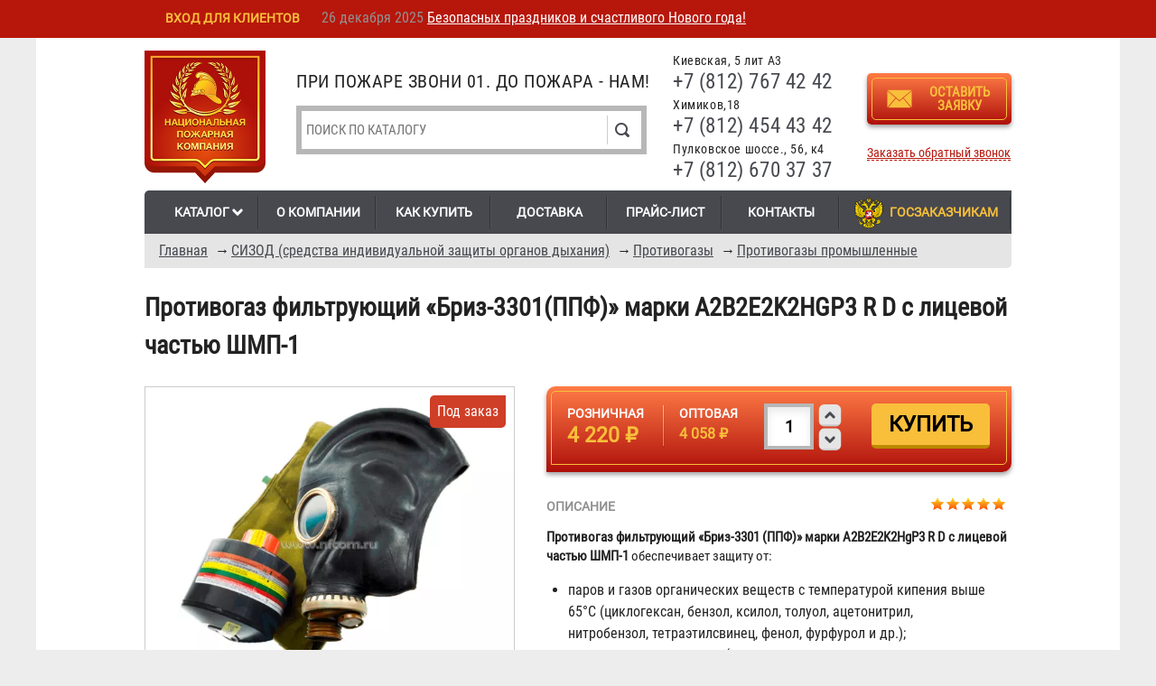

--- FILE ---
content_type: text/html; charset=utf-8
request_url: https://www.nfcom.ru/sizod/protivogazy/protivogazy-promyshlennye/protivogaz-filtruyushchii-briz-3301ppf-marki
body_size: 19545
content:
<!DOCTYPE html>
<!--[if lt IE 7]> <html class="ie6 ie" lang="ru" dir="ltr"> <![endif]-->
<!--[if IE 7]>    <html class="ie7 ie" lang="ru" dir="ltr"> <![endif]-->
<!--[if IE 8]>    <html class="ie8 ie" lang="ru" dir="ltr"> <![endif]-->
<!--[if gt IE 8]> <!--> <html class="" lang="ru" dir="ltr"> <!--<![endif]-->
<head>
  <meta charset="utf-8" />
<link rel="shortcut icon" href="https://www.nfcom.ru/sites/all/themes/nfcom2/favicon.svg" type="image/svg+xml" />
<meta name="viewport" content="width=device-width, initial-scale=1.0" />
<meta name="description" content="Купить Противогаз фильтрующий «Бриз-3301(ППФ)» марки A2B2E2K2HGP3 R D с лицевой частью ШМП-1 в Санкт-Петербурге по цене 4220 ₽ оптом и в розницу с доставкой. ☎️ +7(812) 670-37-37 Противогаз фильтрующий «Бриз-3301 (ППФ)» марки A2B2E2K2HgP3 R D с лицевой частью ШМП-1 обеспечивает защиту от: паров и газов органических веществ с температурой кипения выше 65°С (циклогексан, бензол," />
<meta name="keywords" content="Противогаз фильтрующий «Бриз-3301(ППФ)» марки A2B2E2K2HGP3 R D с лицевой частью ШМП-1 --Противогазы промышленные" />
<link rel="image_src" href="https://www.nfcom.ru/sites/default/files/styles/full_product/public/tovar/protivogaz-filtruyushchii-briz-3301ppf-marki-a2b2e2k2hgp3-r-d-s-litsevoi-chastyu-shmp-1-7535.png" />
<link rel="canonical" href="https://www.nfcom.ru/sizod/protivogazy/protivogazy-promyshlennye/protivogaz-filtruyushchii-briz-3301ppf-marki" />

  <title>Противогаз фильтрующий «Бриз-3301(ППФ)» марки A2B2E2K2HGP3 R D с лицевой частью ШМП-1 в Санкт-Петербурге купить по цене 4220 ₽</title>
<link rel="dns-prefetch" href="https://www.googletagmanager.com/" >
<link rel="dns-prefetch" href="https://mc.yandex.ru/">
<link rel="dns-prefetch" href="https://vk.com">
<link rel="preload" href="/sites/all/themes/nfcom2/fonts/roboto-v20-latin_cyrillic-regular.woff2" as="font" fetchpriority="high" crossorigin="anonymous">
<link rel="preload" href="/sites/all/themes/nfcom2/fonts/roboto-condensed-v18-latin_cyrillic-regular.woff2" fetchpriority="high" as="font" crossorigin="anonymous">
<link rel="apple-touch-icon" sizes="180x180" href="/apple-touch-icon.png">
<link rel="icon" type="image/png" sizes="32x32" href="/favicon-32x32.png">
<link rel="icon" type="image/png" sizes="16x16" href="/favicon-16x16.png">
<link rel="mask-icon" href="/safari-pinned-tab.svg" color="#ff0101">
<meta name="msapplication-TileColor" content="#da532c">
<meta name="theme-color" content="#ffffff">
<style>
@font-face {
  font-family: 'Roboto';
  font-style: normal;
  font-weight: 400;
  font-display: swap;
  src:  url('/sites/all/themes/nfcom2/fonts/roboto-v20-latin_cyrillic-regular.woff2') format('woff2');
 font-display: swap;
}
/* roboto-condensed-regular - latin_cyrillic */
@font-face {
  font-family: 'Roboto Condensed';
  font-style: normal;
  font-weight: 400;
  font-display: swap;
   src: url('/sites/all/themes/nfcom2/fonts/roboto-condensed-v18-latin_cyrillic-regular.woff2') format('woff2');
  }
</style>
  <link type="text/css" rel="stylesheet" href="https://www.nfcom.ru/sites/default/files/css/css_HUHj2V_PpgWVHy7feD4IFmJ8sHv8w2Q_55gy_bj-_VE.css" media="all" />
  <script type="text/javascript" src="https://www.nfcom.ru/sites/default/files/js/js_6GM9P-IPjlP8zap_nDeC5HrUzgYTXqrOgcaCQd_OUco.js"></script>
<script type="text/javascript" src="https://www.nfcom.ru/sites/default/files/js/js__OEfp_Mcmmymo7oWVMqnXS-5fG-ZzKHGCT4mOuOKeSQ.js"></script>
<script type="text/javascript" src="https://www.nfcom.ru/sites/default/files/js/js_-jWZIlR_pAj2pfqLSNRmpt_-5PKkTFmCiVYVyhra9IQ.js"></script>
<script type="text/javascript" src="https://www.nfcom.ru/sites/default/files/js/js_4nt6fBpOPuI14A6uZYLfYdv53vjOBztESaTkeawMA78.js"></script>
<script type="text/javascript">
<!--//--><![CDATA[//><!--
jQuery.extend(Drupal.settings, {"basePath":"\/","pathPrefix":"","setHasJsCookie":0,"ajaxPageState":{"theme":"nfcom2","theme_token":"aKqBrGjG9Ob7TUpmO-MH5q3IRQsjD43Vkf8-0I5Dg_A","jquery_version":"1.7","js":{"sites\/all\/modules\/jquery_update\/replace\/jquery\/1.7\/jquery.min.js":1,"sites\/default\/files\/minify\/jquery-extend-3.4.0.1.7.2.min.js":1,"sites\/default\/files\/minify\/jquery-html-prefilter-3.5.0-backport.1.7.2.min.js":1,"misc\/jquery.once.js":1,"sites\/default\/files\/minify\/drupal.min.js":1,"sites\/default\/files\/minify\/forcejs.min.js":1,"sites\/all\/modules\/jquery_update\/replace\/ui\/ui\/minified\/jquery.ui.core.min.js":1,"sites\/all\/modules\/jquery_update\/replace\/ui\/ui\/minified\/jquery.ui.widget.min.js":1,"sites\/default\/files\/minify\/jquery.cookie.67fb34f6a866c40d0570.min.js":1,"sites\/all\/modules\/jquery_update\/replace\/misc\/jquery.form.min.js":1,"sites\/all\/modules\/jquery_update\/replace\/ui\/ui\/minified\/jquery.ui.position.min.js":1,"misc\/ui\/jquery.ui.position-1.13.0-backport.js":1,"sites\/all\/modules\/jquery_update\/replace\/ui\/ui\/minified\/jquery.ui.menu.min.js":1,"sites\/all\/modules\/jquery_update\/replace\/ui\/ui\/minified\/jquery.ui.autocomplete.min.js":1,"sites\/default\/files\/minify\/chosen.jquery.min.1.1.0.min.js":1,"sites\/default\/files\/minify\/horizontal-tabs.1.0.min.js":1,"misc\/form-single-submit.js":1,"sites\/default\/files\/minify\/ajax.7.63.min.js":1,"sites\/default\/files\/minify\/jquery_update.0.0.1.min.js":1,"public:\/\/languages\/ru_hYWSySeyefVY933JOxWtynJFDoKComB-RjU7H4Ntuz4.js":1,"sites\/all\/modules\/authcache\/authcache.js":1,"sites\/default\/files\/minify\/jquery.colorbox-min.min.js":1,"sites\/default\/files\/minify\/colorbox.min.js":1,"sites\/default\/files\/minify\/colorbox_style.min.js":1,"sites\/default\/files\/minify\/colorbox_load.min.js":1,"misc\/progress.js":1,"sites\/default\/files\/minify\/flagshop.min.js":1,"public:\/\/minifyjs\/sites\/all\/modules\/nfcom_popups\/nfcom_popups.min.js":1,"sites\/all\/modules\/authcache\/modules\/authcache_p13n\/authcache_p13n.js":1,"sites\/all\/modules\/authcache\/modules\/authcache_ajax\/authcache_ajax.js":1,"sites\/default\/files\/minify\/jcarousel.min.js":1,"sites\/all\/modules\/jcarousel\/js\/jquery.jcarousel.min.js":1,"sites\/default\/files\/minify\/jquery.autocomplete.min.js":1,"sites\/default\/files\/minify\/field_group.min.js":1,"sites\/default\/files\/minify\/fivestar.ajax.min.js":1,"sites\/default\/files\/minify\/fivestar.min.js":1,"misc\/tableheader.js":1,"sites\/all\/modules\/webform\/js\/webform.js":1,"sites\/default\/files\/minify\/colorbox_node.min.js":1,"sites\/default\/files\/minify\/chosen.1.1.0.min.js":1,"sites\/all\/themes\/nfcom2\/js\/jquery.selectbox-0.2\/js\/jquery.selectbox-0.2.min.js":1,"public:\/\/minifyjs\/sites\/all\/themes\/nfcom2\/js\/jquery.maskedinput.min.js":1,"sites\/all\/themes\/nfcom2\/js\/nfcom.js":1,"sites\/default\/files\/minify\/adaptive.min.js":1},"css":{"modules\/system\/system.base.css":1,"modules\/system\/system.menus.css":1,"modules\/system\/system.messages.css":1,"modules\/system\/system.theme.css":1,"misc\/ui\/jquery.ui.core.css":1,"misc\/ui\/jquery.ui.theme.css":1,"misc\/ui\/jquery.ui.menu.css":1,"misc\/ui\/jquery.ui.autocomplete.css":1,"sites\/all\/libraries\/chosen\/chosen.css":1,"sites\/all\/modules\/chosen\/css\/chosen-drupal.css":1,"sites\/all\/modules\/field_group\/horizontal-tabs\/horizontal-tabs.css":1,"sites\/all\/modules\/simplenews\/simplenews.css":1,"sites\/all\/modules\/colorbox_node\/colorbox_node.css":1,"modules\/field\/theme\/field.css":1,"sites\/all\/modules\/logintoboggan\/logintoboggan.css":1,"modules\/node\/node.css":1,"modules\/user\/user.css":1,"sites\/all\/modules\/youtube\/css\/youtube.css":1,"sites\/all\/modules\/views\/css\/views.css":1,"sites\/all\/modules\/ckeditor\/css\/ckeditor.css":1,"sites\/all\/modules\/colorbox\/styles\/plain\/colorbox_style.css":1,"sites\/all\/modules\/ctools\/css\/ctools.css":1,"sites\/all\/modules\/panels\/css\/panels.css":1,"sites\/all\/modules\/galleryformatter\/gallerystyles\/greenarrows\/greenarrows.css":1,"sites\/all\/modules\/galleryformatter\/theme\/galleryformatter.css":1,"sites\/all\/modules\/jcarousel\/skins\/default\/jcarousel-default.css":1,"sites\/all\/modules\/search_autocomplete\/css\/themes\/user-blue.css":1,"sites\/all\/modules\/search_autocomplete\/css\/themes\/basic-green.css":1,"sites\/all\/modules\/search_autocomplete\/css\/themes\/minimal.css":1,"sites\/all\/modules\/path_breadcrumbs\/css\/path_breadcrumbs.css":1,"sites\/all\/modules\/fivestar\/css\/fivestar.css":1,"sites\/all\/modules\/fivestar\/widgets\/small\/small.css":1,"public:\/\/honeypot\/honeypot.css":1,"sites\/all\/modules\/webform\/css\/webform.css":1,"sites\/all\/themes\/nfcom2\/css\/style.css":1,"sites\/all\/themes\/nfcom2\/css\/adaptive.css":1}},"authcache":{"q":"node\/17720","cp":{"path":"\/","domain":".www.nfcom.ru","secure":true},"cl":23.14814814814815},"colorbox":{"opacity":"0.85","current":"{current} \u0438\u0437 {total}","previous":"\u00ab \u041f\u0440\u0435\u0434\u044b\u0434\u0443\u0449\u0438\u0439","next":"\u0421\u043b\u0435\u0434\u0443\u044e\u0449\u0438\u0439 \u00bb","close":"\u0417\u0430\u043a\u0440\u044b\u0442\u044c","maxWidth":"98%","maxHeight":"98%","fixed":true,"mobiledetect":false,"mobiledevicewidth":"480px","file_public_path":"\/sites\/default\/files","specificPagesDefaultValue":"admin*\nimagebrowser*\nimg_assist*\nimce*\nnode\/add\/*\nnode\/*\/edit\nprint\/*\nprintpdf\/*\nsystem\/ajax\nsystem\/ajax\/*"},"jcarousel":{"ajaxPath":"\/jcarousel\/ajax\/views","carousels":{"jcarousel-dom-more-like-this-default-node-block-1":{"view_options":{"view_args":"17720","view_path":"node\/17720","view_base_path":null,"view_display_id":"block","view_name":"more_like_this_default_node","jcarousel_dom_id":"more_like_this_default_node_block_1"},"wrap":"both","skin":"default","visible":3,"autoPause":1,"start":1,"scroll":3,"selector":".jcarousel-dom-more-like-this-default-node-block-1"},"jcarousel-dom-buy-with-it-block-1-2":{"view_options":{"view_args":"17720","view_path":"node\/17720","view_base_path":null,"view_display_id":"block_1","view_name":"buy_with_it","jcarousel_dom_id":"buy_with_it_block_1_2"},"wrap":"circular","skin":"default","scroll":1,"auto":2,"autoPause":1,"start":1,"vertical":1,"ajax":true,"size":"39","selector":".jcarousel-dom-buy-with-it-block-1-2"}}},"authcacheP13nAjaxFragments":{"views\/newcart\/block_1":{"\/sites\/all\/modules\/authcache\/modules\/authcache_p13n\/frontcontroller\/authcache.php?a=\u0026r=frag\/views\/newcart\/block_1\u0026o%5Bq%5D=":""}},"urlIsAjaxTrusted":{"\/searcher":true,"\/system\/ajax":true,"\/sizod\/protivogazy\/protivogazy-promyshlennye\/protivogaz-filtruyushchii-briz-3301ppf-marki":true,"\/zakazat-zvonok":true},"ajax":{"edit-submit":{"callback":"flagshop_ajax_submit","progress":false,"event":"mousedown","keypress":true,"prevent":"click","url":"\/system\/ajax","submit":{"_triggering_element_name":"op","_triggering_element_value":"\u041a\u0443\u043f\u0438\u0442\u044c"}},"edit-submit--2":{"callback":"flagshop_ajax_submit","progress":false,"event":"mousedown","keypress":true,"prevent":"click","url":"\/system\/ajax","submit":{"_triggering_element_name":"op","_triggering_element_value":"\u041a\u0443\u043f\u0438\u0442\u044c"}},"edit-submit--3":{"callback":"flagshop_ajax_submit","progress":false,"event":"mousedown","keypress":true,"prevent":"click","url":"\/system\/ajax","submit":{"_triggering_element_name":"op","_triggering_element_value":"\u041a\u0443\u043f\u0438\u0442\u044c"}},"edit-submit--4":{"callback":"flagshop_ajax_submit","progress":false,"event":"mousedown","keypress":true,"prevent":"click","url":"\/system\/ajax","submit":{"_triggering_element_name":"op","_triggering_element_value":"\u041a\u0443\u043f\u0438\u0442\u044c"}},"edit-submit--5":{"callback":"flagshop_ajax_submit","progress":false,"event":"mousedown","keypress":true,"prevent":"click","url":"\/system\/ajax","submit":{"_triggering_element_name":"op","_triggering_element_value":"\u041a\u0443\u043f\u0438\u0442\u044c"}},"edit-submit--7":{"callback":"flagshop_ajax_submit","progress":false,"event":"mousedown","keypress":true,"prevent":"click","url":"\/system\/ajax","submit":{"_triggering_element_name":"op","_triggering_element_value":"\u041a\u0443\u043f\u0438\u0442\u044c"}},"edit-vote--2":{"callback":"fivestar_ajax_submit","event":"change","url":"\/system\/ajax","submit":{"_triggering_element_name":"vote"}},"edit-submit--6":{"callback":"webform_ajax_callback","wrapper":"webform-ajax-wrapper-1289","progress":{"message":"","type":"throbber"},"event":"click","url":"\/system\/ajax","submit":{"_triggering_element_name":"op","_triggering_element_value":"\u041f\u0435\u0440\u0435\u0437\u0432\u043e\u043d\u0438\u0442\u0435 \u043c\u043d\u0435"}}},"search_autocomplete":{"form1":{"selector":"#search-form[action=\u0022\/search\/node\u0022] #edit-keys","minChars":"3","max_sug":"10","type":"internal","datas":"https:\/\/www.nfcom.ru\/","fid":"1","theme":"basic-green","auto_submit":"1","auto_redirect":"1"},"form2":{"selector":"#search-form[action=\u0022\/search\/user\u0022] #edit-keys","minChars":"3","max_sug":"10","type":"internal","datas":"https:\/\/www.nfcom.ru\/","fid":"2","theme":"user-blue","auto_submit":"1","auto_redirect":"1"},"form3":{"selector":"#edit-search-block-form--2","minChars":"3","max_sug":"10","type":"internal","datas":"https:\/\/www.nfcom.ru\/search_autocomplete\/autocomplete\/3\/","fid":"3","theme":"basic-green","auto_submit":"1","auto_redirect":"1"},"form4":{"selector":"#edit-search-api-views-fulltext","minChars":"3","max_sug":"10","type":"internal","datas":"https:\/\/www.nfcom.ru\/search_autocomplete\/autocomplete\/4\/","fid":"4","theme":"minimal","auto_submit":"1","auto_redirect":"1"}},"field_group":{"htabs":"full","htab":"full","table":"full"},"chosen":{"selector":"#edit-bundle-rescue-field-category-und, select:visible:not(jQuery( \u0022.view-term-products\u0022).find(\u0022select\u0022))","minimum_single":15,"minimum_multiple":20,"minimum_width":150,"options":{"allow_single_deselect":false,"disable_search":false,"disable_search_threshold":25,"search_contains":true,"placeholder_text_multiple":"Choose some options","placeholder_text_single":"Choose an option","no_results_text":"No results match","inherit_select_classes":true}},"colorbox_node":{"width":"600px","height":"600px"}});
//--><!]]>
</script>
  <!-- IE Fix for HTML5 Tags -->
  <!--[if lt IE 9]>
    <script src="https://html5shiv.googlecode.com/svn/trunk/html5.js"></script>
  <![endif]-->   
<!--<script src="/wwcru.js"></script>-->
</head>

<body class="html not-front not-logged-in no-sidebars page-node page-node- page-node-17720 node-type-fire" >
  <div class="wrap">
    <div class="wrapper innerpage"><div class="clearfix container"><div id="skip-link"> <a href="#main-content" class="element-invisible element-focusable">Перейти к основному содержанию</a> <a href="#navigation" class="element-invisible element-focusable">Skip to navigation</a></div> <header id="header" role="banner" class="clearfix"><div class="the_new mobheader"><div class="mobline"><div class="mob_block"><a href="#menu"><img src="/sites/all/themes/nfcom2/images/navbar.png" alt="" /></a></div><div class="menublock mob_block">меню</div><div class="searchblock mob_block"><img src="/sites/all/themes/nfcom2/images/navsearch.png" alt="" /></div><div class="mob_block teleblock"><img src="/sites/all/themes/nfcom2/images/navphone.png" alt="" /></div><div class="mob_block"><a class="login use-ajax" href="/nfcom-popups-login"><img src="/sites/all/themes/nfcom2/images/navuser.png" alt="" /></a></div><div class="basketblock mob_block"><span class="count-items-basket">0</span><img src="/sites/all/themes/nfcom2/images/navbasket.png" alt="" /></div></div></div> <a href="/" title="Главная" id="logo"><picture> <source srcset="/sites/all/themes/nfcom2/images/logo-x2.webp" type="image/webp"> <source srcset="/sites/all/themes/nfcom2/images/logo-x2.png" type="image/png"> <img src="/sites/all/themes/nfcom2/images/logo-x2.png" alt="Главная" /></picture> </a><div class="region region-header"> <section id="block-views-exp-searcher-page" class="block block-views"><div class="content"><form action="/searcher" method="get" id="views-exposed-form-searcher-page" accept-charset="UTF-8"><div><div class="views-exposed-form"><div class="views-exposed-widgets clearfix"><div id="edit-search-api-views-fulltext-wrapper" class=" views-exposed-widget views-widget-filter-search_api_views_fulltext"><div class="views-widget"><div class="form-item form-type-textfield form-item-search-api-views-fulltext"> <input placeholder="Поиск по каталогу" type="text" id="edit-search-api-views-fulltext" name="search_api_views_fulltext" value="" size="30" maxlength="128" class="form-text" /></div></div></div><div class="views-exposed-widget views-submit-button"> <input type="submit" id="edit-submit-searcher" name="" value="Поиск" class="form-submit" /></div></div></div></div></form></div> </section> <section id="block-block-6" class="block block-block"><div class="content"> <span style="font-size:14px">Киевская, 5 лит А3</span><br /><a href="tel:+7812674242">+7 (812) 767 42 42</a><br /><span style="font-size:14px">Химиков,18</span><br /><a href="tel:+78124544342">+7 (812) 454 43 42</a><br /><span style="font-size:14px">Пулковское шоссе., 56, к4</span><br /><a href="tel:+78126703737">+7 (812) 670 37 37</a><br /></div> </section> <section id="block-block-7" class="block block-block"><div class="content"><div class="butt"><a class="use-ajax" href="https://www.nfcom.ru/nfcom-popups-show-form/1567"><svg class="icon icon-envelope"><use xlink:href="/sites/all/themes/nfcom2/images/symbol-defs.svg#icon-envelope"></use></svg><div class="text">Оставить заявку</div></a></div><a class="use-ajax cbk" href="https://www.nfcom.ru/nfcom-popups-show-form/1447">Заказать обратный звонок</a></div> </section> <section id="block-block-5" class="block block-block"><div class="content"> При пожаре звони 01. До пожара - нам!</div> </section></div> <nav id="navigation" role="navigation" class="clearfix"><div class="region region-navigation"> <section id="block-system-main-menu" class="block block-system block-menu"><div class="content"><ul class="menu"><li class="first expanded"> <a href="/catalog" id="catalog-button">Каталог</a><ul class="menu"><li class="first expanded menu-mlid-1763 even"> <a href="/ognetushiteli" title="Огнетушители">Огнетушители</a><ul class="menu"><li class="first leaf menu-mlid-1764"><a href="/ognetushiteli/ognetushiteli-uglekislotnye" title="Углекислотные огнетушители">Углекислотные</a></li><li class="leaf menu-mlid-1765"><a href="/ognetushiteli/poroshkovye-ognetushiteli" title="Порошковые огнетушители">Порошковые</a></li><li class="leaf menu-mlid-1766"><a href="/ognetushiteli/ognetushiteli-vozdushno-pennye" title="Воздушно-пенные огнетушители">Воздушно-пенные</a></li><li class="leaf menu-mlid-1767"><a href="/ognetushiteli/vozdushno-emulsionnye-ognetushiteli-ove" title="Воздушно-эмульсионные огнетушители (ОВЭ)">Воздушно-эмульсионные (ОВЭ)</a></li><li class="leaf menu-mlid-1767"><a href="/ognetushiteli/poroshkovye-spetsialnye-ognetushiteli" title="Порошковые специальные огнетушители (ОПС)">Порошковые специальные огнетушители (ОПС)</a></li><li class="leaf menu-mlid-1768"> <a href="/ognetushiteli/samosrabatyvayushchie" title="Самосрабатывающие огнетушители">Самосрабатывающие</a></li><li class="leaf menu-mlid-1768"> <a href="/ognetushiteli/avtonomnye-sredstva-pozharotusheniya" title="Автономные средства пожаротушения">Автономные средства пожаротушения</a></li><li class="leaf menu-mlid-1769"><a href="/ognetushiteli/rancevye-lesnye-ognetushiteli" title="Ранцевые лесные огнетушители">Ранцевые лесные</a></li><li class="last expanded leaf menu-mlid-1770"><a href="/ognetushiteli/krepleniya-i-podstavki" title="Крепления и подставки для огнетушителей">Крепления и подставки для огнетушителей</a><ul class="menu"><li class="last leaf menu-mlid-1770"><a href="/ognetushiteli/krepleniya-i-podstavki/podstavki" title="Подставки для огнетушителя">Подставки для огнетушителя</a></li><li class="last leaf menu-mlid-1770"><a href="/ognetushiteli/krepleniya-i-podstavki/kronshtein" title="Кронштейны для огнетушителя">Кронштейны для огнетушителя</a></li><li class="last leaf menu-mlid-1770"><a href="/ognetushiteli/krepleniya-i-podstavki/v-mashinu" title="Крепления для огнетушителя в машину">Крепления для огнетушителя в машину</a></li></ul></li><div class="menu2"><li class="first leaf menu-mlid-2034"><a href="/ognetushiteli/avtomobilnye-ognetushiteli" title="Автомобильные огнетушители">🚗 Автомобильные</a></li><li class="leaf menu-mlid-2034"><a href="/ognetushiteli/ognetushitel-dlya-doma" title="Огнетушители для дома">🏠 Для дома</a></li><li class="leaf menu-mlid-2034"><a href="/ognetushiteli/ognetushiteli-dlya-ofisa" title="Огнетушители для офиса">🏢 Для офиса</a></li><li class="leaf menu-mlid-2034"><a href="/ognetushiteli/ognetushitel-dlya-elektroustanovok" title="Огнетушители для электроустановок">⚡ Для электроустановок</a></li></div></ul></li><li class="expanded menu-mlid-1763 even"> <a href="/moduli-pozharotusheniya" title="Модули пожаротушения">Модули пожаротушения</a><ul class="menu"><li class="first expanded leaf menu-mlid-2034"><a href="/moduli-pozharotusheniya/poroshkovogo" title="Модули порошкового пожаротушения">Модули порошкового пожаротушения</a><ul class="menu"><li class="first leaf menu-mlid-2034"><a href="/moduli-pozharotusheniya/moduli-poroshkovogo-pozharotusheniya/mpp-mig" title="МПП МИГ">МПП МИГ</a><li class="first leaf menu-mlid-2034"><a href="/moduli-pozharotusheniya/moduli-poroshkovogo-pozharotusheniya/mpp-buran" title="МПП Буран">МПП Буран</a><li class="first leaf menu-mlid-2034"><a href="/moduli-pozharotusheniya/moduli-poroshkovogo-pozharotusheniya/mpp-yarpozhinvest" title="МПП Ярпожинвест">МПП Ярпожинвест</a><li class="first leaf menu-mlid-2034"><a href="/moduli-pozharotusheniya/moduli-poroshkovogo-pozharotusheniya/mpp-prizma" title="МПП Призма">МПП Призма</a></ul></li><li class="leaf menu-mlid-1764"><a href="/moduli-pozharotusheniya/moduli-pozharotusheniya-tonkoraspylennoi-vodoi" title="Модули пожаротушения тонкораспыленной водой">Модули пожаротушения тонкораспыленной водой</a></li><li class="leaf menu-mlid-1765"><a href="/moduli-pozharotusheniya/besprovodnaya-sistema-upravleniya-pozharotusheniem-garant-r" title="Беспроводная система управления пожаротушением Гарант-Р">Беспроводная система управления пожаротушением «Гарант-Р»</a></li></ul></li><li class="expanded menu-mlid-1771 odd"> <a href="/perezaryadka-ognetushitelei" title="Перезарядка огнетушителей и модулей">Перезарядка огнетушителей</a><ul class="menu"><li class="leaf menu-mlid-1772"><a href="/perezaryadka-ognetushitelei/perezaryadka-uglekislotnykh-ognetushitelei" title="Перезарядка углекислотных огнетушителей">Углекислотных</a></li><li class="leaf menu-mlid-1773"><a href="/perezaryadka-ognetushitelei/perezaryadka-poroshkovykh-ognetushitelei" title="Перезарядка порошковых огнетушителей">Порошковых</a></li><li class="leaf menu-mlid-1774"><a href="/perezaryadka-ognetushitelei/perezaryadka-vozdushno-pennykh-ognetushitelei" title="Перезарядка воздушно-пенных огнетушителей">Воздушно-пенных</a></li><li class="leaf menu-mlid-1775"><a href="/perezaryadka-ognetushitelei/perezaryadka-khladonovykh-ognetushitelei" title="Перезарядка хладоновых огнетушителей">Хладоновых</a></li><li class="leaf menu-mlid-1776"><a href="/perezaryadka-ognetushitelei/remont-ognetushitelei" title="Ремонт и обслуживание огнетушителей">Ремонт и обслуживание</a></li><li class="last leaf menu-mlid-1777"><a href="/perezaryadka-ognetushitelei/komplektuyushchie-k-ognetushitelyam" title="Комплектующие к огнетушителям">Комплектующие</a></li><li class="first leaf menu-mlid-2042"><a href="/perezaryadka-ognetushitelei/perezaryadka-modulei-pozharotusheniya">Перезарядка модулей пожаротушения</a></li></ul></li><li class="expanded menu-mlid-1778 even"> <a href="/shkafy-pozharnye" title="Шкафы пожарные">Шкафы пожарные</a><ul class="menu"><li class="first leaf menu-mlid-1779"><a href="/shkafy-pozharnye/dlya-krana-i-rukava-shpk-310" title="Шкафы пожарные для крана и рукава (ШПК-310)">Для крана и рукава (ШПК-310)</a></li><li class="leaf menu-mlid-1780"><a href="/shkafy-pozharnye/dlya-krana-rukava-i-ognetushitelya-shpk-315" title="Шкафы пожарные для крана, рукава и одного огнетушителя (ШПК-315)">Для крана, рукава и одного огнетушителя (ШПК-315)</a></li><li class="leaf menu-mlid-1781"><a href="/shkafy-pozharnye/dlya-krana-rukava-i-2-ognetushitelei-shpk-320" title="Шкафы пожарные для крана, рукава и двух огнетушителей (ШПК-320)">Для крана, рукава и двух огнетушителей (ШПК-320)</a></li><li class="leaf menu-mlid-1782"><a href="/shkafy-pozharnye/shpk-320-12" title="Шкафы пожарные для двух кранов, двух рукавов и двух огнетушителей (ШПК-320-12)">Для двух кранов, двух рукавов и двух огнетушителей (ШПК-320-12)</a></li><li class="leaf menu-mlid-1783"><a href="/shkafy-pozharnye/shpk-320-21" title="Шкафы пожарные для двух кранов и двух рукавов (ШПК-320-21)">Для двух кранов и двух рукавов (ШПК-320-21)</a></li><li class="leaf menu-mlid-1784"><a href="/shkafy-pozharnye/dlya-odnogo-ognetushitelya" title="Шкафы пожарные для одного огнетушителя">Для одного огнетушителя</a></li><li class="leaf menu-mlid-1785"><a href="/shkafy-pozharnye/dlya-dvukh-ognetushitelei" title="Шкафы пожарные для двух огнетушителей">Для двух огнетушителей</a></li><li class="leaf menu-mlid-1786"><a href="/shkafy-pozharnye/nestandart-pod-zakaz" title="Шкафы пожарные “нестандарт” под заказ">“Нестандарт” под заказ</a></li><li class="last leaf menu-mlid-1787"><a href="/shkafy-pozharnye/shkafy-dlya-klyuchei-i-aptechki" title="Шкафы для ключей и шкафы-аптечки">Шкафы для ключей и шкафы-аптечки</a></li><li class="last leaf menu-mlid-1787"><a href="/shkafy-pozharnye/konteinery-dlya-samospasatelei" title="Контейнеры для самоспасателей">Контейнеры для самоспасателей</a></li><li class="last leaf menu-mlid-1787"><a href="/konteinery-dlya-utilizatsii" title="Контейнеры для ртутных ламп">Контейнеры для утилизации</a></li><li class="last leaf menu-mlid-1787"><a href="/shkafy-pozharnye/podstavki-dlya-pozharnykh-shkafov" title="Подставки для пожарных шкафов">Подставки для пожарных шкафов</a></li></ul></li><li class="leaf menu-mlid-1788 odd"><a href="/konteinery-dlya-utilizatsii" title="Контейнеры для утилизации">Контейнеры для утилизации</a></li><li class="expanded menu-mlid-2788 odd"><a href="/nerzhaveyuschaya-stal" title="Изделия из нержавеющей стали">Изделия из нержавеющей стали</a><ul class="menu"><li class="first expanded leaf menu-mlid-2034"><a href="/nerzhaveyuschaya-stal/shkafy-pozharnye" title="Пожарные шкафы из нержавейки">Пожарные шкафы из нержавеющей стали</a><ul class="menu"><li class="first leaf menu-mlid-1779"><a href="/nerzhaveyuschaya-stal/shkafy-pozharnye/shpk-310" title="Шкафы пожарные ШПК-310 из нержавеющей стали">Для крана и рукава (ШПК-310) из нержавеющей стали</a></li><li class="leaf menu-mlid-1780"><a href="/nerzhaveyuschaya-stal/shkafy-pozharnye/shpk-315" title="Шкафы пожарные ШПК-315 из нержавеющей стали">Для крана, рукава и одного огнетушителя (ШПК-315) из нержавеющей стали</a></li><li class="leaf menu-mlid-1781"><a href="/nerzhaveyuschaya-stal/shkafy-pozharnye/shpk-320" title="Шкафы пожарные ШПК-320 из нержавейки)">Шкафы пожарные ШПК-320 из нержавеющей стали</a></li><li class="leaf menu-mlid-1782"><a href="/nerzhaveyuschaya-stal/shkafy-pozharnye/shpk-320-12" title="Шкафы пожарные для двух кранов, двух рукавов и двух огнетушителей (ШПК-320-12)">Для двух кранов, двух рукавов и двух огнетушителей (ШПК-320-12) из нержавеющей стали</a></li><li class="leaf menu-mlid-1783"><a href="/nerzhaveyuschaya-stal/shkafy-pozharnye/shpk-320-21" title="Шкафы пожарные для двух кранов и двух рукавов (ШПК-320-21)">Для двух кранов и двух рукавов (ШПК-320-21) из нержавеющей стали</a></li><li class="leaf menu-mlid-1784"><a href="/nerzhaveyuschaya-stal/shkafy-pozharnye/shpo-102" title="Шкафы пожарные для одного огнетушителя из нержавеющей стали">Для одного огнетушителя (ШПО-102) из нержавеющей стали</a></li><li class="leaf menu-mlid-1785"><a href="/nerzhaveyuschaya-stal/shkafy-pozharnye/shpo-112" title="Шкафы пожарные для двух огнетушителей из нержавеющей стали">Для двух огнетушителей (ШПО-112) из нержавеющей стали</a></li></ul><li class="leaf menu-mlid-1786"><a href="/nerzhaveyuschaya-stal/shchity-pozharnye" title="Щиты пожарные из нержавеющей стали">Щиты пожарные из нержавеющей стали</a></li><li class="leaf menu-mlid-1786"><a href="/nerzhaveyuschaya-stal/podstavki-dlya-ognetushitelya" title="Подставки для огнетушителя из нержавейки">Подставки для огнетушителя из нержавеющей стали</a></li><li class="leaf menu-mlid-1786"><a href="/nerzhaveyuschaya-stal/penogeneratory-srednei-kratnosti" title="Пеногенераторы средней кратности из нержавейки">Пеногенераторы средней кратности из нержавеющей стали</a></li><li class="leaf menu-mlid-1785"><a href="/nerzhaveyuschaya-stal/protivopozharnye-mufty" title="Противопожарные муфты из нержавейки">Противопожарные муфты из нержавеющей стали</a></li><li class="leaf menu-mlid-1785"><a href="/nerzhaveyuschaya-stal/dispensery-dlya-siz" title="Диспенсеры для СИЗ из нержавейки">Диспенсеры для СИЗ из нержавеющей стали</a></li></ul></li><li class="leaf menu-mlid-1788 odd"><a href="/krany-pozharnye-ventili-klapany" title="Краны пожарные (вентили, клапаны) и комплектующие">Краны пожарные (вентили, клапаны) и комплектующие</a></li><li class="expanded menu-mlid-1789 even"> <a href="/rukava-pozharnye" title="Рукава пожарные">Рукава пожарные</a><ul class="menu"><li class="first leaf menu-mlid-1790"><a href="/rukava-pozharnye/napornye-dlya-vnutrennikh-pk-10-atm" title="Рукава напорные для пожарных кранов 10 атм.">Напорные для пожарных кранов 10 атм.</a></li><li class="leaf expanded menu-mlid-1791"><a href="/rukava-pozharnye/napornye-iznosostoikie" title="Рукава напорные износостойкие для пожарной техники 16 атм.">Напорные износостойкие для пожарной техники 16 атм.</a><ul class="menu"><li class="leaf menu-mlid-1791"><a href="/rukava-pozharnye/rukav-pozharnyi-lateksirovannyi" title="Рукав пожарный латексированный (латекс)">Рукав пожарный латексированный (латекс)</a></li><li class="leaf menu-mlid-1791"><a href="/rukava-pozharnye/rukav-pozharnyi-armteks" title="Рукав пожарный Армтекс">Рукав пожарный Армтекс</a></li></ul></li><li class="leaf menu-mlid-1792"><a href="/rukava-pozharnye/napornye-morozostoikie-16-atm" title="Рукава напорные морозостойкие для пожарной техники 16 атм.">Напорные морозостойкие для пожарной техники 16 атм.</a></li><li class="leaf menu-mlid-1793"><a href="/rukava-pozharnye/napornye-morozostoikie-usilennye" title="Рукава напорные морозостойкие усиленные для пожарной техники 16 атм.">Напорные морозостойкие усиленные для пожарной техники 16 атм.</a></li><li class="leaf menu-mlid-1794"><a href="/rukava-pozharnye/rukava-naporno-vsasyvayushchie" title="Рукава всасывающие">Напорно-всасывающие</a></li><li class="leaf menu-mlid-1795"><a href="/rukava-pozharnye/ustroistva-vnutrikvartirnogo-pozharotusheniya" title="Устройства внутриквартирного пожаротушения">Устройства внутриквартирного пожаротушения</a></li><li class="last leaf menu-mlid-1796"><a href="/rukava-pozharnye/ustroistva-dlya-raboty-s-pozharnymi-rukavami" title="Устройства для работы с пожарными рукавами">Устройства для работы с пожарными рукавами</a></li></ul></li><li class="leaf menu-mlid-1797 odd"><a href="/oborudovanie-dlya-obsluzhivaniya-pozharnykh-rukavov" title="Оборудование для обслуживания пожарных рукавов">Оборудование для обслуживания пожарных рукавов</a></li><li class="expanded menu-mlid-1798 even"> <a href="/pozharnye-stvoly" title="Пожарные стволы">Пожарные стволы</a><ul class="menu"><li class="first leaf menu-mlid-1799"><a href="/pozharnye-stvoly/ruchnye-dlya-pozharnykh-rukavov" title="Стволы пожарные ручные (для пожарных рукавов)">Стволы пожарные ручные (для пожарных рукавов)</a></li><li class="leaf menu-mlid-1800"><a href="/pozharnye-stvoly/vozdushno-pennye-stvoly" title="Воздушно-пенные стволы">Воздушно-пенные стволы</a></li><li class="last leaf menu-mlid-1801"><a href="/pozharnye-stvoly/lafetnye-stvoly" title="Лафетные стволы">Лафетные стволы</a></li></ul></li><li class="expanded menu-mlid-1802 odd"> <a href="/pozharnaya-armatura" title="Пожарная арматура">Пожарная арматура</a><ul class="menu"><li class="first expanded menu-mlid-1803"> <a href="/pozharnaya-armatura/golovki-soedinitelnye" title="Головки соединительные">Головки соединительные</a><ul class="menu"><li class="first leaf menu-mlid-1804"><a href="/pozharnaya-armatura/golovki-soedinitelnye/rukavnye" title="Головки рукавные">Головки рукавные</a></li><li class="leaf menu-mlid-1805"><a href="/pozharnaya-armatura/golovki-soedinitelnye/muftovye" title="Головки муфтовые">Головки муфтовые</a></li><li class="leaf menu-mlid-1806"><a href="/pozharnaya-armatura/golovki-soedinitelnye/tsapkovye" title="Головки цапковые">Головки цапковые</a></li><li class="leaf menu-mlid-1807"><a href="/pozharnaya-armatura/golovki-soedinitelnye/zaglushki" title="Головки-заглушки">Головки-заглушки</a></li><li class="last leaf menu-mlid-1808"><a href="/pozharnaya-armatura/golovki-soedinitelnye/perekhodnye" title="Головки переходные">Головки переходные</a></li></ul></li><li class="leaf menu-mlid-1809"><a href="/pozharnaya-armatura/koltsa-uplotnitelnye" title="Кольца уплотнительные">Кольца уплотнительные</a></li><li class="last leaf menu-mlid-1810"><a href="/pozharnaya-armatura/klyuchi" title="Ключи для пожарной арматуры">Ключи для пожарной арматуры</a></li></ul></li><li class="expanded menu-mlid-1811 even"> <a href="/shchity-pozharnye-i-komplektatsiya" title="Щиты пожарные и комплектация к ним">Щиты пожарные и комплектация</a><ul class="menu"><li class="first leaf menu-mlid-1812"><a href="/shchity-pozharnye-i-komplektatsiya/shchity-pozharnye" title="Щиты пожарные">Щиты пожарные</a></li><li class="leaf menu-mlid-1813"><a href="/shchity-pozharnye-i-komplektatsiya/pozharnyi-inventar" title="Пожарный инвентарь">Инвентарь пожарный </a></li><li class="leaf menu-mlid-1814"><a href="/shchity-pozharnye-i-komplektatsiya/koshma-protivopozharnoe-polotno" title="Кошма (противопожарное полотно)">Кошма (противопожарное полотно)</a></li><li class="last leaf menu-mlid-1815"><a href="/shchity-pozharnye-i-komplektatsiya/yashchik-dlya-peska" title="Пожарные ящики для песка">Ящики для песка пожарные</a></li><li class="last leaf menu-mlid-1815"><a href="/shchity-pozharnye-i-komplektatsiya/posty-pozharnye-peredvizhnye" title="Посты пожарные передвижные">Посты пожарные передвижные</a></li></ul></li><li class="expanded menu-mlid-1816"><a href="/mufty-protivopozharnye" title="Противопожарные муфты">Муфты противопожарные</a><ul class="menu"><li class="first leaf menu-mlid-1812"><a href="/mufty-protivopozharnye/pm" title="Противопожарные муфты (ПМ)">Противопожарные муфты (ПМ)</a></li><li class="leaf menu-mlid-1813"><a href="/mufty-protivopozharnye/gilzy" title="Противопожарные гильзы">Противопожарные гильзы</a></li><li class="leaf menu-mlid-1814"><a href="/mufty-protivopozharnye/lentochnogo-tipa" title="Муфты ленточного типа">Ленточного типа</a></li><li class="last leaf menu-mlid-1815"><a href="/mufty-protivopozharnye/dlya-trapov-serii-hl" title="Пожарные ящики для песка">Для трапов серии HL</a></li></ul></li><li class="leaf menu-mlid-3027 even"><a href="/protivopozharnaya-lenta">Лента противопожарная</a></li><li class="expanded menu-mlid-1817 odd"> <a href="/protivopozharnye-dveri" title="Противопожарные двери">Двери противопожарные </a><ul class="menu"><li class="first leaf menu-mlid-1818"><a href="/protivopozharnye-dveri/dveri-protivopozharnye-odnopolnye" title="Двери противопожарные однопольные">Двери противопожарные однопольные</a></li><li class="leaf menu-mlid-1819"><a href="/protivopozharnye-dveri/dveri-protivopozharnye-dvupolnye" title="Двери противопожарные двупольные">Двери противопожарные двупольные</a></li><li class="leaf menu-mlid-1820"><a href="/protivopozharnye-dveri/lyuki-protivopozharnye" title="Люки противопожарные">Люки противопожарные</a></li><li class="leaf menu-mlid-1821"><a href="/protivopozharnye-dveri/dveri-tekhnicheskie-odnopolnye" title="Двери технические однопольные">Двери технические однопольные</a></li><li class="leaf menu-mlid-1822"><a href="/protivopozharnye-dveri/dveri-tekhnicheskie-dvupolnye" title="Двери технические двупольные">Двери технические двупольные</a></li><li class="leaf menu-mlid-1823"><a href="/protivopozharnye-dveri/komplektatsiya-k-pozharnym-dveryam" title="Комплектация к пожарным дверям">Комплектация к пожарным дверям</a></li><li class="last leaf menu-mlid-1824"><a href="/protivopozharnye-dveri/protivopozharnye-vorota" title="Противопожарные ворота">Ворота противопожарные</a></li></ul></li><li class="expanded menu-mlid-1825 even"> <a href="/motopompy" title="Мотопомпы и шламовые насосы">Мотопомпы и шламовые насосы</a><ul class="menu"><li class="first leaf menu-mlid-1829"><a href="/motopompy/motopompy-dlya-gryaznoi-vody" title="Мотопомпы для грязной воды">Для грязной воды</a></li><li class="leaf menu-mlid-1828"><a href="/motopompy/motopompy-dlya-zagryaznennoi-vody" title="Мотопомпы для загрязненной воды">Для загрязненной воды</a></li><li class="leaf menu-mlid-1827"><a href="/motopompy/motopompy-dlya-chistoi-vody" title="Мотопомпы для чистой воды">Для чистой воды</a></li><li class="leaf menu-mlid-1830"><a href="/motopompy/motopompy-napornye" title="Мотопомпы напорные">Напорные</a></li><li class="last leaf menu-mlid-1831"><a href="/motopompy/pogruzhnye-shlamovye-nasosy" title="Погружные шламовые насосы">Погружные шламовые насосы</a></li></ul></li><li class="expanded menu-mlid-1832 odd"> <a href="/vodopennoe-oborudovanie" title="Водопенное оборудование">Водопенное оборудование</a><ul class="menu"><li class="first leaf menu-mlid-1835"><a href="/vodopennoe-oborudovanie/vodosborniki-rukavnye" title="Водосборники рукавные">Водосборники рукавные</a></li><li class="leaf menu-mlid-1836"><a href="/vodopennoe-oborudovanie/penogeneratory-srednei-kratnosti" title="Пеногенераторы средней кратности">Пеногенераторы средней кратности</a></li><li class="leaf menu-mlid-1834"><a href="/vodopennoe-oborudovanie/penosmesiteli" title="Пеносмесители">Пеносмесители</a></li><li class="leaf menu-mlid-1837"><a href="/pozharnaya-armatura/razvetvleniya-trekhkhodovye" title="Разветвления рукавные РД, РТ, РЧ">Разветвления рукавные РД, РТ, РЧ</a></li><li class="last leaf menu-mlid-1833"><a href="/pozharnaya-armatura/setki-vsasyvayushchie" title="Сетки всасывающие">Сетки всасывающие</a></li></ul></li><li class="expanded menu-mlid-1838 even"> <a href="/gidranty" title="Гидранты пожарные, подставки, колонки">Гидранты пожарные, подставки, колонки</a><ul class="menu"><li class="first expanded leaf menu-mlid-1839"><a href="/gidranty/gidranty-pozharnye" title="Гидранты пожарные">Гидранты пожарные</a><ul class="menu"><li class="first leaf menu-mlid-1839"><a href="/gidranty/gidranty-pozharnye/stal" title="Стальные гидранты">Стальные гидранты</a><li class="first leaf menu-mlid-1839"><a href="/gidranty/gidranty-pozharnye/chugunnye" title="Чугунные гидранты">Чугунные гидранты</a></ul></li><li class="leaf menu-mlid-1840"><a href="/gidranty/kolonki-pozharnye" title="Колонки пожарные">Колонки пожарные</a></li><li class="leaf menu-mlid-1842"><a href="/gidranty/oborudovanie-gidranty" title="Прочее оборудование к пожарным гидрантам">Прочее оборудование к пожарным гидрантам</a></li><li class="last leaf menu-mlid-1841"><a href="/gidranty/flantsy-i-podstavki" title="Фланцы и подставки для пожарных гидрантов">Фланцы и подставки для пожарных гидрантов</a></li></ul></li><li class="leaf menu-mlid-1788 odd"><a href="/lesopozharnoe-oborudovanie" title="Лесопожарное оборудование">Лесопожарное оборудование</a></li><li class="expanded menu-mlid-1832 odd"> <a href="/orositeli" title="Оросители">Оросители</a><ul class="menu"><li class="first leaf menu-mlid-1835"><a href="/orositeli/orositeli-sprinklernye" title="Оросители спринклерные">Оросители спринклерные</a></li><li class="leaf last menu-mlid-1836"><a href="/orositeli/orositeli-drenchernye" title="Оросители дренчерные">Оросители дренчерные</a></li><li class="leaf last menu-mlid-1836"><a href="/orositeli/ekrany-dlya-sprinklerov" title="Экраны для спринклеров">Экраны для спринклеров</a></li></ul></li><li class="expanded menu-mlid-1843 odd"> <a href="/fonari-megafony-aptechki" title="Фонари, мегафоны, аптечки">Фонари, мегафоны, аптечки</a><ul class="menu"><li class="first leaf menu-mlid-1847"><a href="/fonari-megafony-aptechki/aptechki" title="Аптечки">Аптечки</a></li><li class="leaf menu-mlid-1845"><a href="/fonari-megafony-aptechki/zaryadnye-ustroistva-i-komplektuyushchie" title="Зарядные устройства и комплектующие к фонарям">Зарядные устройства и комплектующие к фонарям</a></li><li class="leaf menu-mlid-1846"><a href="/fonari-megafony-aptechki/megafony" title="Мегафоны">Мегафоны</a></li><li class="last leaf menu-mlid-1844"><a href="/fonari-megafony-aptechki/fonari-akkumulyatornye" title="Фонари аккумуляторные">Фонари аккумуляторные</a></li></ul></li><li class="expanded menu-mlid-1848 even"> <a href="/znaki-zhurnaly-plakaty" title="Знаки, журналы, плакаты">Знаки, журналы, плакаты</a><ul class="menu"><li class="first leaf menu-mlid-1852"><a href="/znaki-zhurnaly-plakaty/zhurnaly" title="Журналы пожарной безопасности">Журналы пожарной безопасности</a></li><li class="leaf menu-mlid-1849"><a href="/znaki-zhurnaly-plakaty/znaki-na-pvkh-plenke" title="Знаки на ПВХ пленке">Знаки на ПВХ пленке</a></li><li class="leaf menu-mlid-1851"><a href="/znaki-zhurnaly-plakaty/znaki-na-metalle" title="Знаки на металле">Знаки на металле</a></li><li class="leaf menu-mlid-1850"><a href="/znaki-zhurnaly-plakaty/znaki-na-plastike" title="Знаки на пластике">Знаки на пластике</a></li><li class="leaf menu-mlid-1853"><a href="/znaki-zhurnaly-plakaty/plakaty" title="Плакаты по пожарной безопасности">Плакаты по пожарной безопасности</a></li><li class="last leaf menu-mlid-1854"><a href="/znaki-zhurnaly-plakaty/stendy" title="Стенды по пожарной безопасности">Стенды по пожарной безопасности</a></li><div class="menu2"><li class="first leaf menu-mlid-2034"><a href="/znaki-zhurnaly-plakaty/znaki-na-pvkh-plenke/znaki-pozharnoi-bezopasnosti">🧯Знаки пожарной безопасности</a></li><li class="leaf menu-mlid-2034"><a href="/znaki-zhurnaly-plakaty/znaki-na-pvkh-plenke/zapreshchayushchie-znaki">🚭Запрещающие знаки</a></li><li class="leaf menu-mlid-2034"><a href="/znaki-zhurnaly-plakaty/znaki-na-pvkh-plenke/preduprezhdayushchie-znaki">⚠️Предупреждающие знаки</a></li><li class="leaf menu-mlid-2034"><a href="/znaki-zhurnaly-plakaty/znaki-na-pvkh-plenke/evakuatsionnye-znaki">✅Эвакуационные знаки</a></li><li class="leaf menu-mlid-2034"><a href="/znaki-zhurnaly-plakaty/znaki-na-pvkh-plenke/znaki-meditsinskogo-i-sanitarnogo-naznacheniya">Знаки медицинского и санитарного назначения</a></li><li class="leaf menu-mlid-2034"><a href="/znaki-zhurnaly-plakaty/znaki-na-pvkh-plenke/predpisyvayushchie-znaki">Предписывающие знаки</a></li><li class="leaf menu-mlid-2034"><a href="/znaki-zhurnaly-plakaty/znaki-na-pvkh-plenke/ukazatelnye-znaki">ℹ️Указательные знаки</a></li></div></ul></li><li class="expanded menu-mlid-1855 odd"> <a href="/sizod" title="СИЗОД (средства индивидуальной защиты органов дыхания)">СИЗОД</a><ul class="menu"><li class="first leaf menu-mlid-1856"><a href="/sizod/protivogazy" title="Противогазы">Противогазы</a></li><li class="leaf menu-mlid-1857"><a href="/sizod/samospasateli" title="Самоспасатели">Самоспасатели</a></li><li class="last leaf menu-mlid-2723"><a href="/sizod/respiratory">Респираторы</a></li><li class="last leaf menu-mlid-1787"><a href="/shkafy-pozharnye/konteinery-dlya-samospasatelei" title="Контейнеры для самоспасателей">Контейнеры для самоспасателей</a></li></ul></li><li class="expanded menu-mlid-2036 even"> <a href="/dielektricheskie-sredstva-zashchity">Диэлектрические средства защиты</a><ul class="menu"><li class="first leaf menu-mlid-2037"><a href="/dielektricheskie-sredstva-zashchity/kovriki-dielektricheskie">Коврики диэлектрические</a></li><li class="leaf menu-mlid-2039"><a href="/dielektricheskie-sredstva-zashchity/obuv-dielektricheskaya">Обувь диэлектрическая</a></li><li class="leaf menu-mlid-2038"><a href="/dielektricheskie-sredstva-zashchity/perchatki-dielektricheskie">Перчатки диэлектрические</a></li><li class="last leaf menu-mlid-2040"><a href="/dielektricheskie-sredstva-zashchity/instrument-dielektricheskii">Инструмент диэлектрический</a></li></ul></li><li class="expanded menu-mlid-1858 odd"> <a href="/avariino-spasatelnoe-oborudovanie" title="Аварийно-спасательное оборудование">Аварийно-спасательное оборудование</a><ul class="menu"><li class="first leaf menu-mlid-1861"><a href="/avariino-spasatelnoe-oborudovanie/verevka-pozharnaya-spasatelnaya-vps-30-vps-50" title="Веревки спасательные">Веревки спасательные</a></li><li class="leaf menu-mlid-1862"><a href="/avariino-spasatelnoe-oborudovanie/lestnitsy-navesnye-spasatelnye-verevochnye" title="Лестницы навесные спасательные веревочные">Лестницы навесные спасательные веревочные</a></li><li class="leaf menu-mlid-1860"><a href="/avariino-spasatelnoe-oborudovanie/spasatelnye-sistemy-slip-evakuator" title="Спасательные системы &quot;Слип-эвакуатор&quot;">Спасательные системы "Слип-эвакуатор"</a></li><li class="last leaf menu-mlid-1859"><a href="/avariino-spasatelnoe-oborudovanie/ustroistva-kanatno-spusknye-pozharnye-avtomaticheskie" title="Устройства канатно-спускные пожарные автоматические">Устройства канатно-спускные пожарные автоматические</a></li></ul></li><li class="expanded menu-mlid-1863 even"> <a href="/boevaya-odezhda-pozharnogo" title="Боевая одежда пожарного и снаряжение">Боевая одежда пожарного и снаряжение</a><ul class="menu"><li class="first leaf menu-mlid-1867"><a href="/boevaya-odezhda-pozharnogo/bop-i-urovnya-zashchity" title="БОП I уровня защиты">БОП I уровня защиты</a></li><li class="leaf menu-mlid-1866"><a href="/boevaya-odezhda-pozharnogo/bop-ii-urovnya-zashchity" title="БОП II уровня защиты">БОП II уровня защиты</a></li><li class="leaf menu-mlid-1865"><a href="/boevaya-odezhda-pozharnogo/bop-iii-urovnya-zashchity" title="БОП III уровня защиты">БОП III уровня защиты</a></li><li class="leaf menu-mlid-1868"><a href="/boevaya-odezhda-pozharnogo/tk-800" title="Комплекты теплозащитной одежды (ТК-800)">Комплекты теплозащитной одежды (ТК-800)</a></li><li class="leaf menu-mlid-1869"><a href="/boevaya-odezhda-pozharnogo/tok-200" title="Комплекты теплоотражающей одежды пожарных (ТОК-200)">Комплекты теплоотражающей одежды пожарных (ТОК-200)</a></li><li class="leaf menu-mlid-1871"><a href="/boevaya-odezhda-pozharnogo/obuv-pozharnogo" title="Обувь пожарного">Обувь пожарного</a></li><li class="leaf menu-mlid-1870"><a href="/boevaya-odezhda-pozharnogo/snaryazhenie-pozharnogo" title="Снаряжение пожарного">Снаряжение пожарного</a></li><li class="last leaf menu-mlid-1864"><a href="/boevaya-odezhda-pozharnogo/shlem-kaska-pozharnogo" title="Шлемы, каски">Шлемы, каски</a></li></ul></li><li class="expanded menu-mlid-1872 odd"> <a href="/pozharno-okhrannaya-signalizatsiya-i-opoveshchenie" title="Пожарно-охранная сигнализация и оповещение">Пожарно-охранная сигнализация и оповещение</a><ul class="menu"><li class="first expanded menu-mlid-1877"> <a href="/izveshchateli-pozharnye" title="Извещатели пожарные">Извещатели пожарные</a><ul class="menu"><li class="first leaf menu-mlid-1878"><a href="/izveshchateli-pozharnye/izveshchateli-pozharnye-avtonomnye" title="Извещатели пожарные автономные">Автономные</a></li><li class="leaf menu-mlid-1879"><a href="/izveshchateli-pozharnye/izveshchateli-pozharnye-dymovye-optiko-elektronnye" title="Извещатели пожарные дымовые оптико-электронные">Дымовые оптико-электронные</a></li><li class="last leaf menu-mlid-1880"><a href="/izveshchateli-pozharnye/izveshchateli-pozharnye-ruchnye" title="Извещатели пожарные ручные">Ручные</a></li></ul></li><li class="last expanded menu-mlid-1873"> <a href="/opoveshchateli-pozharnye" title="Оповещатели пожарные">Оповещатели пожарные</a><ul class="menu"><li class="first leaf menu-mlid-1874"><a href="/opoveshchateli-pozharnye/opoveshchateli-pozharnye-zvukovye" title="Оповещатели пожарные звуковые">Звуковые</a></li><li class="leaf menu-mlid-1875"><a href="/opoveshchateli-pozharnye/opoveshchateli-pozharnye-svetovye-svetovye-tablo" title="Оповещатели пожарные световые (световые табло)">Световые (световые табло)</a></li><li class="last leaf menu-mlid-1876"><a href="/opoveshchateli-pozharnye/sistemy-rechevogo-opoveshcheniya" title="Системы речевого оповещения">Системы речевого оповещения</a></li></ul></li></ul></li><li class="last expanded leaf menu-mlid-1788 odd"><a href="/baltika-01" title="Контейнеры для утилизации">Прочие изделия Балтика-01</a><ul class="menu"><li class="first leaf menu-mlid-1867"><a href="/baltika-01/dispensery-dlya-siz" title="Диспенсеры для СИЗ">Диспенсеры для СИЗ</a></li><li class="leaf menu-mlid-1866"><a href="/baltika-01/zashchita-stellazhei-i-kolonn" title="Защита стеллажей и колонн">Защита стеллажей и колонн</a></li><li class="leaf menu-mlid-1865"><a href="/baltika-01/yashchiki-dlya-instrumentov-metallicheskie" title="Ящики для инструментов металлические">Ящики для инструментов металлические</a></li><li class="leaf menu-mlid-1868"><a href="/baltika-01/shkafy-kollektornye" title="Шкафы коллекторные">Шкафы коллекторные</a></li><li class="leaf menu-mlid-1869"><a href="/baltika-01/konteinery-dlya-musora" title="Контейнеры для мусора">Контейнеры для мусора</a></li></ul></li></ul></li><li class="expanded"> <a href="/company">О компании</a><ul class="menu"><li class="first leaf"><a href="/litsenzii-i-sertifikaty">Лицензии и сертификаты</a></li><li class="last leaf"><a href="/proizvodstvo">Производство</a></li><li class="last leaf"><a href="/uslugi">Услуги</a></li><li class="last leaf"><a href="/vacancy">Вакансии</a></li><li class="last leaf"><a href="/otzyvy">Отзывы</a></li><li class="last leaf"><a href="/news">Новости</a></li><li class="last leaf"><a href="/info/stati">Статьи</a></li></ul></li><li class="leaf"><a href="/kak-kupit">Как купить</a></li><li class="leaf active-trail"><a href="/dostavka" class="active-trail active">Доставка</a></li><li class="leaf"><a href="/price">Прайс-лист</a></li><li class="leaf"><a href="/kontakty">Контакты</a></li><li class="last leaf"><a href="/dlya-goszakazchikov" class="menu-goszakaz">Госзаказчикам</a></li></ul></div> </section></div> </nav><ol class="breadcrumb" itemscope itemtype="http://schema.org/BreadcrumbList"><li class="inline odd first" itemprop="itemListElement" itemscope itemtype="http://schema.org/ListItem"><a href="https://www.nfcom.ru/" itemprop="item"><span itemprop="name">Главная</span></a><meta itemprop="position" content="1"></li> <span class="delimiter">→</span><li class="inline even" itemprop="itemListElement" itemscope itemtype="http://schema.org/ListItem"><a href="https://www.nfcom.ru/sizod" itemprop="item"><span itemprop="name">СИЗОД (средства индивидуальной защиты органов дыхания)</span></a><meta itemprop="position" content="2"></li> <span class="delimiter">→</span><li class="inline odd" itemprop="itemListElement" itemscope itemtype="http://schema.org/ListItem"><a href="https://www.nfcom.ru/sizod/protivogazy" itemprop="item"><span itemprop="name">Противогазы</span></a><meta itemprop="position" content="3"></li> <span class="delimiter">→</span><li class="inline even last" itemprop="itemListElement" itemscope itemtype="http://schema.org/ListItem"><a href="https://www.nfcom.ru/sizod/protivogazy/protivogazy-promyshlennye" itemprop="item"><span itemprop="name">Противогазы промышленные</span></a><meta itemprop="position" content="4"></li></ol> </header><div id="top_region"><div class="container"><div class="region region-cartblock"> <section id="block-views-newcart-block-1" class="block block-views"><div class="content"> <span class="authcache-ajax-frag" data-p13n-frag="views/newcart/block_1"></span></div> </section> <section id="block-block-12" class="block block-block"><div class="content"> <a class="login use-ajax" href="/nfcom-popups-login">Вход для клиентов</a> &nbsp;&nbsp;&nbsp; &nbsp; <span style="color:white;"></span></div> </section> <section id="block-views-news-block-1" class="block block-views"><div class="content"><div class="view view-news view-id-news view-display-id-block_1 fleft view-dom-id-dfe699065731d1a6734fd032c013c833"><div class="view-header"></div><div class="view-content"><div> <span class="field-content greytext">26 декабря 2025</span> <a href="/news/bezopasnykh-prazdnikov-i-schastlivogo-novogo-goda">Безопасных праздников и счастливого Нового года!</a></div></div><div class="view-footer"></div></div></div> </section></div></div></div><div class="clearfix"> <section id="main" role="main" class="clearfix"> <a id="main-content"></a><h1>Противогаз фильтрующий «Бриз-3301(ППФ)» марки A2B2E2K2HGP3 R D с лицевой частью ШМП-1</h1><ul class="action-links"></ul><div class="node-full" itemscope itemtype="http://schema.org/Product"><meta itemprop="name" content="Противогаз фильтрующий «Бриз-3301(ППФ)» марки A2B2E2K2HGP3 R D с лицевой частью ШМП-1 "/><meta itemprop="image" content="https://www.nfcom.ru/sites/default/files/tovar/protivogaz-filtruyushchii-briz-3301ppf-marki-a2b2e2k2hgp3-r-d-s-litsevoi-chastyu-shmp-1-7535.png"/><div class="section-one clearfix"><div itemprop="offers" itemscope itemtype="http://schema.org/Offer" class="left collumns"><meta itemprop="image" content="https://www.nfcom.ru/sites/default/files/tovar/protivogaz-filtruyushchii-briz-3301ppf-marki-a2b2e2k2hgp3-r-d-s-litsevoi-chastyu-shmp-1-7535.png"/><div class="field field-name-field-image field-type-image field-label-hidden"><div class="field-items"><div class="field-item even" rel="schema:image" resource="https://www.nfcom.ru/sites/default/files/tovar/protivogaz-filtruyushchii-briz-3301ppf-marki-a2b2e2k2hgp3-r-d-s-litsevoi-chastyu-shmp-1-7535.png"><div class="galleryformatter galleryview galleryformatter-greenarrows"><div class="gallery-slides" style="width: 558px; height: 474px;"><div class="gallery-frame"><ul><li class="gallery-slide" id="slide-0-field_image-17720"> <a href="https://www.nfcom.ru/sites/default/files/styles/full_product/public/tovar/protivogaz-filtruyushchii-briz-3301ppf-marki-a2b2e2k2hgp3-r-d-s-litsevoi-chastyu-shmp-1-7535.png" title="Противогаз фильтрующий «Бриз-3301(ППФ)» марки A2B2E2K2HGP3 R D с лицевой частью ШМП-1 " class="colorbox" rel="gallery-[field_image-17720]"><img typeof="foaf:Image" loading="eager" src="https://www.nfcom.ru/sites/default/files/styles/product_image/public/tovar/protivogaz-filtruyushchii-briz-3301ppf-marki-a2b2e2k2hgp3-r-d-s-litsevoi-chastyu-shmp-1-7535.png" width="558" height="474" alt="Противогаз фильтрующий «Бриз-3301(ППФ)» марки A2B2E2K2HGP3 R D с лицевой частью ШМП-1 " title="Противогаз фильтрующий «Бриз-3301(ППФ)» марки A2B2E2K2HGP3 R D с лицевой частью ШМП-1 " /></a><div class="panel-overlay"><div class="overlay-inner"><h3>Противогаз фильтрующий «Бриз-3301(ППФ)» марки A2B2E2K2HGP3 R D с лицевой частью ШМП-1</h3></div></div></li></ul></div></div></div></div></div></div><div class="field field-name-field-available field-type-list-text field-label-hidden red"><div class="field-items"><link itemprop="availability" href="http://schema.org/InStock" /><div class="field-item">Под заказ</div></div></div><meta itemprop="price" content="4220.00"/><meta itemprop="priceCurrency" content="RUB"></div><div class="right collumns"><meta itemprop="sku" content=" 00-00011374 "/><div class="flagshop-form-addtocart-full" id="flagshop-form-addtocart-17720"><form action="/sizod/protivogazy/protivogazy-promyshlennye/protivogaz-filtruyushchii-briz-3301ppf-marki" method="post" id="flagshop-add-to-cart-form--6" accept-charset="UTF-8"><div><div class="item"><label>Розничная</label><div class="price-value">4 220 ₽</div></div><div class="item item-optprice"><label>Оптовая</label><div class="price-value">4 058 ₽</div></div><div class="flagshop-change-quant-widget"><div class="quantity-updown-field"><div class="form-item form-type-textfield form-item-quantity"> <input type="text" id="edit-quantity--6" name="quantity" value="1" size="60" maxlength="128" class="form-text" /></div><div class="updown-widget"><div class="updown-widget-button updown-widget-button-up"></div><div class="updown-widget-button updown-widget-button-down"></div></div></div></div><input type="hidden" name="nid" value="17720" /><input onclick="yaCounter11769884.reachGoal(&#039;kupit_btn&#039;); return true;" onmousedown="try { rrApi.addToBasket(17720) } catch(e) {}" type="submit" id="edit-submit--7" name="op" value="Купить" class="form-submit greybtn cartbtn" /><input type="hidden" name="form_build_id" value="form-_4b6ygOlCzKuZ4bAYEpBeHOALqvlidpdhKnxzyZ-4tY" /><input type="hidden" name="form_id" value="flagshop_add_to_cart_form" /></div></form></div><div class="product-description"><h3 class="fieldlabel">Описание</h3><div class="field field-name-field-vote field-type-fivestar field-label-hidden"><div class="field-items"><div class="field-item even" property="schema:aggregateRating"><form class="fivestar-widget" action="/sizod/protivogazy/protivogazy-promyshlennye/protivogaz-filtruyushchii-briz-3301ppf-marki" method="post" id="fivestar-custom-widget" accept-charset="UTF-8"><div><div class="clearfix fivestar-average-stars fivestar-form-item fivestar-small"><div class="form-item form-type-fivestar form-item-vote"><div class="form-item form-type-select form-item-vote"> <select id="edit-vote--2" name="vote" class="form-select"><option value="-">Выберите оценку</option><option value="20">Give Противогаз фильтрующий «Бриз-3301(ППФ)» марки A2B2E2K2HGP3 R D с лицевой частью ШМП-1 1/5</option><option value="40">Give Противогаз фильтрующий «Бриз-3301(ППФ)» марки A2B2E2K2HGP3 R D с лицевой частью ШМП-1 2/5</option><option value="60">Give Противогаз фильтрующий «Бриз-3301(ППФ)» марки A2B2E2K2HGP3 R D с лицевой частью ШМП-1 3/5</option><option value="80">Give Противогаз фильтрующий «Бриз-3301(ППФ)» марки A2B2E2K2HGP3 R D с лицевой частью ШМП-1 4/5</option><option value="100" selected="selected">Give Противогаз фильтрующий «Бриз-3301(ППФ)» марки A2B2E2K2HGP3 R D с лицевой частью ШМП-1 5/5</option></select></div></div></div><input class="fivestar-submit form-submit" type="submit" id="edit-fivestar-submit" name="op" value="Ставка" /><input type="hidden" name="form_build_id" value="form-9COvGmPT8J_Ohwk0cI671KyoBqzmdzrgR1fDd0UOmtA" /><input type="hidden" name="form_id" value="fivestar_custom_widget" /></div></form></div></div></div><div itemprop="description"><div class="field field-name-field-short-body field-type-text-long field-label-hidden"><div class="field-items"><div class="field-item even" property="schema:description"><p><strong>Противогаз фильтрующий «Бриз-3301 (ППФ)» марки A2B2E2K2HgP3 R D с лицевой частью ШМП-1</strong> обеспечивает защиту от:</p><ul><li>паров и газов органических веществ с температурой кипения выше 65°С (циклогексан, бензол, ксилол, толуол, ацетонитрил, нитробензол, тетраэтилсвинец, фенол, фурфурол и др.);</li><li>неорганических веществ (галогены, сероводород, синильная кислота, хлорциан, сероуглерод и др. кроме оксида углерода);</li><li>кислых газов и паров (диоксид серы, хлорид водорода, фосфин, арсин и др.);</li><li>аммиака и его органических производных;</li><li>паров ртути;</li><li>аэрозольных частиц малотоксичных веществ (пыли, дым, туман)</li></ul><p>Противогаз промышленный ППФ ШМП-1 А2В2Е2К2HgР3 предназначен для использования:</p><ul><li>сотрудниками на химических производствах</li></ul></div></div></div></div><div class="microRating" itemprop="aggregateRating" itemscope itemtype="http://schema.org/AggregateRating"><meta itemprop="ratingCount" content="1" /><meta itemprop="ratingValue" content="5" /><meta itemprop="bestRating" content="5" /></div> <a href="#group-tab-25-tab" class="open-tab open-tab-desc">Подробнее</a></div></div></div><div class="section-two clearfix"><div class="left collumns" id="tabs-content"> <span class="submitted-by"></span><div class="field-group-htabs-wrapper group-hortabs field-group-htabs"><h2 class="element-invisible">Табы</h2><div class="horizontal-tabs-panes"><fieldset class="collapsible group-chars field-group-htab selected form-wrapper" id="group-tab-24"><legend><span class="fieldset-legend">Характеристики</span></legend><div class="fieldset-wrapper"><div id="" class="field-group-table group_chars_table group-chars-table field-group-table"><h2>Технические характеристики Противогаза фильтрующего «Бриз-3301(ППФ)» марки A2B2E2K2HGP3 R D с лицевой частью ШМП-1</h2><table class="field-group-format group_chars_table sticky-enabled"><thead><tr><th></th><th scope="col"></th></tr></thead><tbody><tr class="odd"><th class="field-label">Коэффициент подсоса аэрозоля под лицевую часть, не более, %</th><td class="field-label">0,05</td></tr><tr class="even"><th class="field-label">Масса, не более, кг</th><td class="field-label">1,1</td></tr><tr class="odd"><th class="field-label">Класс защиты</th><td class="field-label">2</td></tr><tr class="even"><th class="field-label">Марка фильтра</th><td class="field-label">ABEKHgP</td></tr><tr class="odd"><th class="field-label">Сопротивление воздушному потоку при расходе воздуха 30 дм3/мин, не более, Па</th><td class="field-label">260</td></tr><tr class="even"><th class="field-label">Гарантийный срок хранения, не менее, лет</th><td class="field-label">5</td></tr><tr class="odd"><th class="field-label">Температурный диапазон использования, °С</th><td class="field-label">от -40 до + 40</td></tr><tr class="even"><th class="field-label">Способ крепления фильтров</th><td class="field-label">резьба круглая 40×4 (ГОСТ 8762-75)</td></tr></tbody></table></div></div></fieldset><fieldset class="collapsible collapsed group-5prichin field-group-htab form-wrapper" id="group-tab-23"><legend><span class="fieldset-legend">5 причин работать с нами</span></legend><div class="fieldset-wrapper"><div class="field field-name-field-5prichin field-type-entityreference field-label-hidden"><div class="field-items"><div class="field-item even"> <article id="node-1464" class="node node-page node-promoted clearfix" about="/preimushchestva-1" typeof="foaf:Document"> <header> <span property="dc:title" content="Преимущества" class="rdf-meta element-hidden"></span> </header><div class="content"><div class="field field-name-body field-type-text-with-summary field-label-hidden"><div class="field-items"><div class="field-item even" property="content:encoded"><div class="reason seven"><h3>ISO 9001-2011</h3>Наша компания сертифицирована по системе менеджмента качества ISO 9001-2011. <i>№ РОСС RU.OC04.CMK.00278 JN 09.09.2015г. </i></div><div class="reason one"><h3>Качество продукции</h3>Мы гарантируем отсутствие брака.</div><div class="reason two"><h3>Лучшая цена</h3>Мы умеем продавать дешевле! Поставки напрямую от производителя и скидки для постоянных покупателей</div><div class="reason three"><h3>Ассортимент и наличие</h3>Мы не работаем "под заказ" - вся продукция в наличии на нашем оптовом складе в Санкт-Петербурге.</div><div class="reason four"><h3>Оперативность</h3>Если вам нужно "вчера", а сегодня уже приходит инспектор госпожнадзора с проверкой, звоните нам!</div><div class="reason five"><h3>Профессиональная команда</h3>Каждый сотрудник проходит аттестацию в области пожарной безопасности.</div></div></div></div><span property="dc:title" content="Преимущества" class="rdf-meta element-hidden"></span></div> <footer> </footer> </article></div></div></div></div></fieldset><fieldset class="collapsible collapsed group-opis field-group-htab form-wrapper" id="group-tab-25"><legend><span class="fieldset-legend">Описание</span></legend><div class="fieldset-wrapper"><div class="field field-name-body field-type-text-with-summary field-label-hidden"><div class="field-items"><div class="field-item even" property="content:encoded"><p>Комплект поставки:</p><ul><li>лицевая часть ШМП-1 - 1 шт</li><li>комбинированный фильтр серии Бриз-3001 А2В2Е2К2HgР3 R D - 1 шт</li><li>гофротрубка для противогаза - 1 шт</li><li>сумка для ношения и хранения противогаза - 1 шт</li><li>руководство по эксплуатации (одно на гофрокороб) - 1 шт</li></ul><p>+ по заявке потребителя:</p><ul><li>средство против запотевания стёкол (плёнки или гель)</li><li>манжеты утеплительные</li></ul><table><tbody><tr><td colspan="2">Время защитного действия по тест-веществам:</td></tr><tr><td>по циклогексану при С0=17500 мг/м3</td><td>35 мин</td></tr><tr><td>по хлору при С0=15000 мг/м3</td><td>20 мин</td></tr><tr><td>по сероводороду при С0=7100 мг/м3</td><td>40 мин</td></tr><tr><td>по циановодороду при С0=5600 мг/м3</td><td>25 мин</td></tr><tr><td>по диоксиду серы при С0=13300 мг/м3</td><td>20 мин</td></tr><tr><td>по аммиаку при С0=3500 мг/м3</td><td>40 мин</td></tr><tr><td>по парам ртути при С0=13±1 мг/м3</td><td>6000 мин</td></tr></tbody></table><p> </p><table><tbody><tr><td colspan="2">Определение размера лицевой части ШМП-1</td></tr><tr><td>Рост лицевой части</td><td>Вертикальный обхват головы</td></tr><tr><td>1</td><td>635-655 мм</td></tr><tr><td>2</td><td>660-685 мм</td></tr><tr><td>3</td><td>685-705 мм</td></tr><tr><td>4</td><td>более 710 мм</td></tr></tbody></table></div></div></div></div></fieldset></div></div><span rel="schema:url" resource="/sizod/protivogazy/protivogazy-promyshlennye/protivogaz-filtruyushchii-briz-3301ppf-marki" class="rdf-meta element-hidden"></span><span property="schema:name" content="Противогаз фильтрующий «Бриз-3301(ППФ)» марки A2B2E2K2HGP3 R D с лицевой частью ШМП-1 " class="rdf-meta element-hidden"></span></div><div class="right collumns"> <section id="block-views-buy-with-it-block" class="block block-views"><div class="content"><h2>Похожие товары</h2><div class="view view-buy-with-it view-id-buy_with_it view-display-id-block_1 view-dom-id-e698a5d1697119cd89fe76629267b57a"><div class="view-content"><ul class="jcarousel jcarousel-view--buy-with-it--block-1 jcarousel-dom-buy-with-it-block-1-2 jcarousel-skin-default"><li class="jcarousel-item-1 odd" style="display: none;"><div class="views-field views-field-field-image"><div class="field-content"><a href="/sizod/protivogazy/protivogazy-promyshlennye/protivogaz-filtruyushchii-briz-3301ppf-s-litsevoi"><img typeof="foaf:Image" loading="lazy" src="https://www.nfcom.ru/sites/default/files/styles/170x170/public/tovar/protivogaz-filtruyushchii-briz-3301ppf-marki-a1-s-litsevoi-chastyu-shmp-1-7444.png" width="170" height="170" alt="Противогаз фильтрующий «Бриз-3301(ППФ)» марки A1 с лицевой частью ШМП-1 " title="Противогаз фильтрующий «Бриз-3301(ППФ)» марки A1 с лицевой частью ШМП-1 " /></a></div></div><div class="views-field views-field-title"> <span class="field-content"><a href="/sizod/protivogazy/protivogazy-promyshlennye/protivogaz-filtruyushchii-briz-3301ppf-s-litsevoi">Противогаз фильтрующий «Бриз-3301(ППФ)» марки A1 с лицевой частью ШМП-1 </a></span></div><div class="views-field views-field-add-to-basket"><div class="field-content"><div class="flagshop-form-addtocart-" id="flagshop-form-addtocart-17294"><form action="/sizod/protivogazy/protivogazy-promyshlennye/protivogaz-filtruyushchii-briz-3301ppf-marki" method="post" id="flagshop-add-to-cart-form" accept-charset="UTF-8"><div><div class="flagshop-price">3 444 ₽</div><input type="hidden" name="quantity" value="1" /><input type="hidden" name="nid" value="17294" /><input onclick="yaCounter11769884.reachGoal(&#039;kupit_btn&#039;); return true;" onmousedown="try { rrApi.addToBasket(17294) } catch(e) {}" type="submit" id="edit-submit" name="op" value="Купить" class="form-submit greybtn cartbtn" /><input type="hidden" name="form_build_id" value="form-o7Ro-zB0eM6g2AAIlStgQXrj2vtYElAje_GrabvfFPY" /><input type="hidden" name="form_id" value="flagshop_add_to_cart_form" /></div></form></div></div></div></li><li class="jcarousel-item-2 even" style="display: none;"><div class="views-field views-field-field-image"><div class="field-content"><a href="/sizod/protivogazy/protivogazy-promyshlennye/protivogaz-filtruyushchii-briz-3301ppf-s-litsevoi-0"><img typeof="foaf:Image" loading="lazy" src="https://www.nfcom.ru/sites/default/files/styles/170x170/public/tovar/protivogaz-filtruyushchii-briz-3301-ppf-marki-a1-s-litsevoi-chastyu-briz-4301m-ppm-kategoriya-2-7445.jpg" width="170" height="170" alt="Противогаз фильтрующий «Бриз-3301 (ППФ)» марки А1 с лицевой частью Бриз-4301М (ППМ) категория 2 " title="Противогаз фильтрующий «Бриз-3301 (ППФ)» марки А1 с лицевой частью Бриз-4301М (ППМ) категория 2 " /></a></div></div><div class="views-field views-field-title"> <span class="field-content"><a href="/sizod/protivogazy/protivogazy-promyshlennye/protivogaz-filtruyushchii-briz-3301ppf-s-litsevoi-0">Противогаз фильтрующий «Бриз-3301 (ППФ)» марки A1 с лицевой частью Бриз-4301М (ППМ) категория 2 </a></span></div><div class="views-field views-field-add-to-basket"><div class="field-content"><div class="flagshop-form-addtocart-" id="flagshop-form-addtocart-17307"><form action="/sizod/protivogazy/protivogazy-promyshlennye/protivogaz-filtruyushchii-briz-3301ppf-marki" method="post" id="flagshop-add-to-cart-form--2" accept-charset="UTF-8"><div><div class="flagshop-price">3 661 ₽</div><input type="hidden" name="quantity" value="1" /><input type="hidden" name="nid" value="17307" /><input onclick="yaCounter11769884.reachGoal(&#039;kupit_btn&#039;); return true;" onmousedown="try { rrApi.addToBasket(17307) } catch(e) {}" type="submit" id="edit-submit--2" name="op" value="Купить" class="form-submit greybtn cartbtn" /><input type="hidden" name="form_build_id" value="form-p1LqVNUIfXBKvinn18wuHokpB7boCMMqUMckWKj8vv8" /><input type="hidden" name="form_id" value="flagshop_add_to_cart_form" /></div></form></div></div></div></li><li class="jcarousel-item-3 odd" style="display: none;"><div class="views-field views-field-field-image"><div class="field-content"><a href="/sizod/protivogazy/protivogazy-promyshlennye/protivogaz-filtruyushchii-briz-3301-ppf-marki-k1-s"><img typeof="foaf:Image" loading="lazy" src="https://www.nfcom.ru/sites/default/files/styles/170x170/public/tovar/protivogaz-filtruyushchii-briz-3301-ppf-marki-k1-s-litsevoi-chastyu-shmp-1-7446.png" width="170" height="170" alt="Противогаз фильтрующий «Бриз-3301 (ППФ)» марки К1 с лицевой частью ШМП-1 " title="Противогаз фильтрующий «Бриз-3301 (ППФ)» марки К1 с лицевой частью ШМП-1 " /></a></div></div><div class="views-field views-field-title"> <span class="field-content"><a href="/sizod/protivogazy/protivogazy-promyshlennye/protivogaz-filtruyushchii-briz-3301-ppf-marki-k1-s">Противогаз фильтрующий «Бриз-3301 (ППФ)» марки K1 с лицевой частью ШМП-1 </a></span></div><div class="views-field views-field-add-to-basket"><div class="field-content"><div class="flagshop-form-addtocart-" id="flagshop-form-addtocart-17507"><form action="/sizod/protivogazy/protivogazy-promyshlennye/protivogaz-filtruyushchii-briz-3301ppf-marki" method="post" id="flagshop-add-to-cart-form--3" accept-charset="UTF-8"><div><div class="flagshop-price">3 312 ₽</div><input type="hidden" name="quantity" value="1" /><input type="hidden" name="nid" value="17507" /><input onclick="yaCounter11769884.reachGoal(&#039;kupit_btn&#039;); return true;" onmousedown="try { rrApi.addToBasket(17507) } catch(e) {}" type="submit" id="edit-submit--3" name="op" value="Купить" class="form-submit greybtn cartbtn" /><input type="hidden" name="form_build_id" value="form-vp3fsj8bdOAyQbGcbMcBR-ePOqNKZF1QTgiTYx2xDWo" /><input type="hidden" name="form_id" value="flagshop_add_to_cart_form" /></div></form></div></div></div></li><li class="jcarousel-item-4 even" style="display: none;"><div class="views-field views-field-field-image"><div class="field-content"><a href="/sizod/protivogazy/protivogazy-promyshlennye/protivogaz-filtruyushchii-briz-3301-ppf-marki-k1-s-0"><img typeof="foaf:Image" loading="lazy" src="https://www.nfcom.ru/sites/default/files/styles/170x170/public/tovar/protivogaz-filtruyushchii-briz-3301-ppf-marki-k1-s-litsevoi-chastyu-briz-4301m-ppm-kategoriya-2-7448.png" width="170" height="170" alt="Противогаз фильтрующий «Бриз-3301 (ППФ)» марки К1 с лицевой частью Бриз-4301М (ППМ) категория 2 " title="Противогаз фильтрующий «Бриз-3301 (ППФ)» марки К1 с лицевой частью Бриз-4301М (ППМ) категория 2 " /></a></div></div><div class="views-field views-field-title"> <span class="field-content"><a href="/sizod/protivogazy/protivogazy-promyshlennye/protivogaz-filtruyushchii-briz-3301-ppf-marki-k1-s-0">Противогаз фильтрующий «Бриз-3301 (ППФ)» марки K1 с лицевой частью Бриз-4301М (ППМ) категория 2 </a></span></div><div class="views-field views-field-add-to-basket"><div class="field-content"><div class="flagshop-form-addtocart-" id="flagshop-form-addtocart-17515"><form action="/sizod/protivogazy/protivogazy-promyshlennye/protivogaz-filtruyushchii-briz-3301ppf-marki" method="post" id="flagshop-add-to-cart-form--4" accept-charset="UTF-8"><div><div class="flagshop-price">3 841 ₽</div><input type="hidden" name="quantity" value="1" /><input type="hidden" name="nid" value="17515" /><input onclick="yaCounter11769884.reachGoal(&#039;kupit_btn&#039;); return true;" onmousedown="try { rrApi.addToBasket(17515) } catch(e) {}" type="submit" id="edit-submit--4" name="op" value="Купить" class="form-submit greybtn cartbtn" /><input type="hidden" name="form_build_id" value="form-BluoW9eMgZNlvRh4JpmiXd_965-41qpBWWu8GJjrtf4" /><input type="hidden" name="form_id" value="flagshop_add_to_cart_form" /></div></form></div></div></div></li><li class="jcarousel-item-5 odd" style="display: none;"><div class="views-field views-field-field-image"><div class="field-content"><a href="/sizod/protivogazy/protivogazy-promyshlennye/protivogaz-filtruyushchii-briz-3301ppf-marki-a1b1e1-s"><img typeof="foaf:Image" loading="lazy" src="https://www.nfcom.ru/sites/default/files/styles/170x170/public/tovar/protivogaz-filtruyushchii-briz-3301ppf-marki-a1b1e1-s-litsevoi-chastyu-shmp-1-7449.png" width="170" height="170" alt="Противогаз фильтрующий «Бриз-3301(ППФ)» марки A1B1E1 с лицевой частью ШМП-1 " title="Противогаз фильтрующий «Бриз-3301(ППФ)» марки A1B1E1 с лицевой частью ШМП-1 " /></a></div></div><div class="views-field views-field-title"> <span class="field-content"><a href="/sizod/protivogazy/protivogazy-promyshlennye/protivogaz-filtruyushchii-briz-3301ppf-marki-a1b1e1-s">Противогаз фильтрующий «Бриз-3301(ППФ)» марки A1B1E1 с лицевой частью ШМП-1 </a></span></div><div class="views-field views-field-add-to-basket"><div class="field-content"><div class="flagshop-form-addtocart-" id="flagshop-form-addtocart-17517"><form action="/sizod/protivogazy/protivogazy-promyshlennye/protivogaz-filtruyushchii-briz-3301ppf-marki" method="post" id="flagshop-add-to-cart-form--5" accept-charset="UTF-8"><div><div class="flagshop-price">3 730 ₽</div><input type="hidden" name="quantity" value="1" /><input type="hidden" name="nid" value="17517" /><input onclick="yaCounter11769884.reachGoal(&#039;kupit_btn&#039;); return true;" onmousedown="try { rrApi.addToBasket(17517) } catch(e) {}" type="submit" id="edit-submit--5" name="op" value="Купить" class="form-submit greybtn cartbtn" /><input type="hidden" name="form_build_id" value="form-13SRbvYTT0EPSt7mwyGrkFRiAlnqpVZhrfHmf6Zkk0M" /><input type="hidden" name="form_id" value="flagshop_add_to_cart_form" /></div></form></div></div></div></li></ul></div></div></div> </section></div></div></div></div> </section></div></div></div><footer id="footer" role="contentinfo" class=""><div class="footer-inner"><div class="container"><div class="region region-footer"> <section id="block-webform-client-block-1289" class="block block-webform"><div class="content"><div class="clearfix"><div class="field field-name-body field-type-text-with-summary field-label-hidden"><div class="field-items"><div class="field-item even" property="content:encoded"><p>Затрудняетесь с выбором? <span class="red">Звоните: +7 (812) 670-37-37</span><br />или оставьте свой номер и мы вам перезвоним</p></div></div></div><div id="webform-ajax-wrapper-1289"><div id="webform-onpage-wrapper"><form class="callback-form" action="/zakazat-zvonok" method="post" id="webform-client-form-1289" accept-charset="UTF-8"><div><div class="form-item webform-component webform-component-textfield webform-component--phone"> <input class="callback-form-phone form-text required" placeholder="+7 (код) номер телефона" type="text" id="edit-submitted-phone" name="submitted[phone]" value="" size="60" maxlength="128" /></div><input type="hidden" name="details[sid]" /><input type="hidden" name="details[page_num]" value="1" /><input type="hidden" name="details[page_count]" value="1" /><input type="hidden" name="details[finished]" value="0" /><input type="hidden" name="form_build_id" value="form-s4EfJDlCd6J0M5A82FXgjKjIJP7LidM3PoNjMn275vQ" /><input type="hidden" name="form_id" value="webform_client_form_1289" /><input type="hidden" name="honeypot_time" value="1766991133|AQDEAeLUZ2_KiCP1OhIfucTaXag7KC25eweT9THLSkU" /><input type="hidden" name="webform_ajax_wrapper_id" value="webform-ajax-wrapper-1289" /><div class="url-textfield"><div class="form-item form-type-textfield form-item-url"> <label for="edit-url">Оставьте это поле пустым </label> <input autocomplete="off" type="text" id="edit-url" name="url" value="" size="20" maxlength="128" class="form-text" /></div></div><div class="form-actions"><input class="webform-submit button-primary form-submit" type="submit" id="edit-submit--6" name="op" value="Перезвоните мне" /></div></div></form></div></div><span property="dc:title" content="Заказать звонок" class="rdf-meta element-hidden"></span></div></div> </section></div><div class="region region-downfooter clearfix"> <section id="block-block-9" class="block block-block"><div class="content"><p><strong>© 2025 "Национальная Пожарная Компания"</strong><br />Вы принимаете условия <a href="https://www.nfcom.ru/politika-konfidentsialnosti">политики в отношении обработки персональных данных</a><br /> и <a href="https://www.nfcom.ru/vozvrat-i-obmen-tovarov">пользовательского соглашения</a> каждый раз, когда оставляете свои <br />данные в любой форме обратной связи на сайте nfcom.ru<br />Комплексное продвижение <a href="https://agentseo.ru"><img alt="Продвижение сайтов" style="width: 140px; height:20px;" src="https://www.nfcom.ru/sites/all/themes/nfcom2/images/agentseo.png" loading="lazy" /></a></p></div> </section> <section id="block-block-10" class="block block-block"><div class="content"><p><strong>Адреса</strong><br />Санкт-Петербург, <a target="_blank" href="https://yandex.ru/maps/-/CDatqS7D">Киевская улица, 5 А3</a><br />Санкт-Петербург, <a target="_blank" href="https://yandex.ru/maps/-/CDatqC0s">ул.Химиков, д.18</a><br />Санкт-Петербург, <a target="_blank" href="https://yandex.ru/maps/-/CDatqK8Q">Пулковское шоссе., 56, к4</a><br /><a href="https://www.nfcom.ru/vozvrat-i-obmen-tovarov" rel="nofollow">Возврат и обмен товаров</a></p></div> </section> <section id="block-block-11" class="block block-block"><div class="content"><p><b>Контакты</b><br /><strong>+7 (812) 767-42-42</strong> E-mail: <a href="mailto:irkutskaya@nfcom.ru?subject=%D0%97%D0%B0%D0%BA%D0%B0%D0%B7%20%D0%BD%D0%B0%20%D1%81%D0%B0%D0%B9%D1%82%D0%B5%20NFCOM">irkutskaya@nfcom.ru</a><br /><strong>+7 (812) 454-43-42 </strong> E-mail: <a href="mailto:himikov@nfcom.ru?subject=%D0%97%D0%B0%D0%BA%D0%B0%D0%B7%20%D0%BD%D0%B0%20%D1%81%D0%B0%D0%B9%D1%82%D0%B5%20NFCOM">himikov@nfcom.ru</a><br /><strong>+7 (812) 670-37-37 </strong> E-mail: <a href="mailto:info@nfcom.ru?subject=%D0%97%D0%B0%D0%BA%D0%B0%D0%B7%20%D0%BD%D0%B0%20%D1%81%D0%B0%D0%B9%D1%82%D0%B5%20NFCOM">info@nfcom.ru</a><br /></p><ul class="SocialLinkList_list TopSide_social_links"><li class="SocialLinkList_item"><a rel="noreferrer noopener" href="//vk.com/nfcom" target="_blank" title="ВКонтакте"><svg class="icon icon-vk"><use xlink:href="/sites/all/themes/nfcom2/images/symbol-defs.svg#icon-vk"></use></svg></a></li><li class="SocialLinkList_item"><a rel="noreferrer noopener" href="//www.youtube.com/c/NfcomRuSPb" target="_blank" title="YouTube"><svg class="icon icon-youtube-play"><use xlink:href="/sites/all/themes/nfcom2/images/symbol-defs.svg#icon-youtube-play"></use></svg></a></li><li class="SocialLinkList_item"><a rel="noreferrer noopener" href="https://t.me/nfcomru" target="_blank" title="Telegram"><svg class="icon icon-telegram"><use xlink:href="/sites/all/themes/nfcom2/images/symbol-defs.svg#icon-telegram"></use></svg></a></li><li class="SocialLinkList_item"> <a rel="noreferrer noopener" href="https://dzen.ru/nfcom" target="_blank" title="DZEN"><svg class="icon icon-dzen"><use xlink:href="/sites/all/themes/nfcom2/images/symbol-defs.svg#icon-dzen"></use></svg></a></li></ul></div> </section></div></div></div></footer>    </div>


<script>
  (function ($) {
    $(document).ready(function() {
      /*$('#main').copyright();*/
    });
  })(jQuery);
/*jQuery(document).ready(function ($){
    jQuery('#main').copyright();
});*/
</script> 
<script>(function(w,d,s,l,i){w[l]=w[l]||[];w[l].push({'gtm.start':
new Date().getTime(),event:'gtm.js'});var f=d.getElementsByTagName(s)[0],
j=d.createElement(s),dl=l!='dataLayer'?'&l='+l:'';j.async=true;j.src=
'https://www.googletagmanager.com/gtm.js?id='+i+dl;f.parentNode.insertBefore(j,f);
})(window,document,'script','dataLayer','GTM-K4K5JC');</script>
<noscript><iframe src="https://www.googletagmanager.com/ns.html?id=GTM-K4K5JC"
height="0" width="0" style="display:none;visibility:hidden"></iframe></noscript>
</body>
</html>

--- FILE ---
content_type: text/css
request_url: https://www.nfcom.ru/sites/default/files/css/css_HUHj2V_PpgWVHy7feD4IFmJ8sHv8w2Q_55gy_bj-_VE.css
body_size: 35724
content:
#autocomplete{border:1px solid;overflow:hidden;position:absolute;z-index:100;}#autocomplete ul{list-style:none;list-style-image:none;margin:0;padding:0;}#autocomplete li{background:#fff;color:#000;cursor:default;white-space:pre;zoom:1;}html.js input.form-autocomplete{background-image:url(/misc/throbber-inactive.png);background-position:100% center;background-repeat:no-repeat;}html.js input.throbbing{background-image:url(/misc/throbber-active.gif);background-position:100% center;}html.js fieldset.collapsed{border-bottom-width:0;border-left-width:0;border-right-width:0;height:1em;}html.js fieldset.collapsed .fieldset-wrapper{display:none;}fieldset.collapsible{position:relative;}fieldset.collapsible .fieldset-legend{display:block;}.form-textarea-wrapper textarea{display:block;margin:0;width:100%;-moz-box-sizing:border-box;-webkit-box-sizing:border-box;box-sizing:border-box;}.resizable-textarea .grippie{background:#eee url(/misc/grippie.png) no-repeat center 2px;border:1px solid #ddd;border-top-width:0;cursor:s-resize;height:9px;overflow:hidden;}body.drag{cursor:move;}.draggable a.tabledrag-handle{cursor:move;float:left;height:1.7em;margin-left:-1em;overflow:hidden;text-decoration:none;}a.tabledrag-handle:hover{text-decoration:none;}a.tabledrag-handle .handle{background:url(/misc/draggable.png) no-repeat 6px 9px;height:13px;margin:-0.4em 0.5em;padding:0.42em 0.5em;width:13px;}a.tabledrag-handle-hover .handle{background-position:6px -11px;}div.indentation{float:left;height:1.7em;margin:-0.4em 0.2em -0.4em -0.4em;padding:0.42em 0 0.42em 0.6em;width:20px;}div.tree-child{background:url(/misc/tree.png) no-repeat 11px center;}div.tree-child-last{background:url(/misc/tree-bottom.png) no-repeat 11px center;}div.tree-child-horizontal{background:url(/misc/tree.png) no-repeat -11px center;}.tabledrag-toggle-weight-wrapper{text-align:right;}table.sticky-header{background-color:#fff;margin-top:0;}.progress .bar{background-color:#fff;border:1px solid;}.progress .filled{background-color:#000;height:1.5em;width:5px;}.progress .percentage{float:right;}.ajax-progress{display:inline-block;}.ajax-progress .throbber{background:transparent url(/misc/throbber-active.gif) no-repeat 0px center;float:left;height:15px;margin:2px;width:15px;}.ajax-progress .message{padding-left:20px;}tr .ajax-progress .throbber{margin:0 2px;}.ajax-progress-bar{width:16em;}.container-inline div,.container-inline label{display:inline;}.container-inline .fieldset-wrapper{display:block;}.nowrap{white-space:nowrap;}html.js .js-hide{display:none;}.element-hidden{display:none;}.element-invisible{position:absolute !important;clip:rect(1px 1px 1px 1px);clip:rect(1px,1px,1px,1px);overflow:hidden;height:1px;}.element-invisible.element-focusable:active,.element-invisible.element-focusable:focus{position:static !important;clip:auto;overflow:visible;height:auto;}.clearfix:after{content:".";display:block;height:0;clear:both;visibility:hidden;}* html .clearfix{height:1%;}*:first-child + html .clearfix{min-height:1%;}
ul.menu{border:none;list-style:none;text-align:left;}ul.menu li{margin:0 0 0 0.5em;}ul li.expanded{list-style-image:url(/misc/menu-expanded.png);list-style-type:circle;}ul li.collapsed{list-style-image:url(/misc/menu-collapsed.png);list-style-type:disc;}ul li.leaf{list-style-image:url(/misc/menu-leaf.png);list-style-type:square;}li.expanded,li.collapsed,li.leaf{padding:0.2em 0.5em 0 0;margin:0;}li a.active{color:#000;}td.menu-disabled{background:#ccc;}ul.inline,ul.links.inline{display:inline;padding-left:0;}ul.inline li{display:inline;list-style-type:none;padding:0 0.5em;}.breadcrumb{padding-bottom:0.5em;}ul.primary{border-bottom:1px solid #bbb;border-collapse:collapse;height:auto;line-height:normal;list-style:none;margin:5px;padding:0 0 0 1em;white-space:nowrap;}ul.primary li{display:inline;}ul.primary li a{background-color:#ddd;border-color:#bbb;border-style:solid solid none solid;border-width:1px;height:auto;margin-right:0.5em;padding:0 1em;text-decoration:none;}ul.primary li.active a{background-color:#fff;border:1px solid #bbb;border-bottom:1px solid #fff;}ul.primary li a:hover{background-color:#eee;border-color:#ccc;border-bottom-color:#eee;}ul.secondary{border-bottom:1px solid #bbb;padding:0.5em 1em;margin:5px;}ul.secondary li{border-right:1px solid #ccc;display:inline;padding:0 1em;}ul.secondary a{padding:0;text-decoration:none;}ul.secondary a.active{border-bottom:4px solid #999;}
div.messages{background-position:8px 8px;background-repeat:no-repeat;border:1px solid;margin:6px 0;padding:10px 10px 10px 50px;}div.status{background-image:url(/misc/message-24-ok.png);border-color:#be7;}div.status,.ok{color:#234600;}div.status,table tr.ok{background-color:#f8fff0;}div.warning{background-image:url(/misc/message-24-warning.png);border-color:#ed5;}div.warning,.warning{color:#840;}div.warning,table tr.warning{background-color:#fffce5;}div.error{background-image:url(/misc/message-24-error.png);border-color:#ed541d;}div.error,.error{color:#8c2e0b;}div.error,table tr.error{background-color:#fef5f1;}div.error p.error{color:#333;}div.messages ul{margin:0 0 0 1em;padding:0;}div.messages ul li{list-style-image:none;}
fieldset{margin-bottom:1em;padding:0.5em;}form{margin:0;padding:0;}hr{border:1px solid gray;height:1px;}img{border:0;}table{border-collapse:collapse;}th{border-bottom:3px solid #ccc;padding-right:1em;text-align:left;}tbody{border-top:1px solid #ccc;}tr.even,tr.odd{background-color:#eee;border-bottom:1px solid #ccc;padding:0.1em 0.6em;}th.active img{display:inline;}td.active{background-color:#ddd;}.item-list .title{font-weight:bold;}.item-list ul{margin:0 0 0.75em 0;padding:0;}.item-list ul li{margin:0 0 0.25em 1.5em;padding:0;}.form-item,.form-actions{margin-top:1em;margin-bottom:1em;}tr.odd .form-item,tr.even .form-item{margin-top:0;margin-bottom:0;white-space:nowrap;}.form-item .description{font-size:0.85em;}label{display:block;font-weight:bold;}label.option{display:inline;font-weight:normal;}.form-checkboxes .form-item,.form-radios .form-item{margin-top:0.4em;margin-bottom:0.4em;}.form-type-radio .description,.form-type-checkbox .description{margin-left:2.4em;}input.form-checkbox,input.form-radio{vertical-align:middle;}.marker,.form-required{color:#f00;}.form-item input.error,.form-item textarea.error,.form-item select.error{border:2px solid red;}.container-inline .form-actions,.container-inline.form-actions{margin-top:0;margin-bottom:0;}.more-link{text-align:right;}.more-help-link{text-align:right;}.more-help-link a{background:url(/misc/help.png) 0 50% no-repeat;padding:1px 0 1px 20px;}.item-list .pager{clear:both;text-align:center;}.item-list .pager li{background-image:none;display:inline;list-style-type:none;padding:0.5em;}.pager-current{font-weight:bold;}#autocomplete li.selected{background:#0072b9;color:#fff;}html.js fieldset.collapsible .fieldset-legend{background:url(/misc/menu-expanded.png) 5px 65% no-repeat;padding-left:15px;}html.js fieldset.collapsed .fieldset-legend{background-image:url(/misc/menu-collapsed.png);background-position:5px 50%;}.fieldset-legend span.summary{color:#999;font-size:0.9em;margin-left:0.5em;}tr.drag{background-color:#fffff0;}tr.drag-previous{background-color:#ffd;}.tabledrag-toggle-weight{font-size:0.9em;}body div.tabledrag-changed-warning{margin-bottom:0.5em;}tr.selected td{background:#ffc;}td.checkbox,th.checkbox{text-align:center;}.progress{font-weight:bold;}.progress .bar{background:#ccc;border-color:#666;margin:0 0.2em;-moz-border-radius:3px;-webkit-border-radius:3px;border-radius:3px;}.progress .filled{background:#0072b9 url(/misc/progress.gif);}
.ui-helper-hidden{display:none}.ui-helper-hidden-accessible{border:0;clip:rect(0 0 0 0);height:1px;margin:-1px;overflow:hidden;padding:0;position:absolute;width:1px}.ui-helper-reset{margin:0;padding:0;border:0;outline:0;line-height:1.3;text-decoration:none;font-size:100%;list-style:none}.ui-helper-clearfix:before,.ui-helper-clearfix:after{content:"";display:table;border-collapse:collapse}.ui-helper-clearfix:after{clear:both}.ui-helper-clearfix{min-height:0}.ui-helper-zfix{width:100%;height:100%;top:0;left:0;position:absolute;opacity:0;filter:Alpha(Opacity=0)}.ui-front{z-index:100}.ui-state-disabled{cursor:default!important}.ui-icon{display:block;text-indent:-99999px;overflow:hidden;background-repeat:no-repeat}.ui-widget-overlay{position:fixed;top:0;left:0;width:100%;height:100%}
.ui-widget{font-family:Verdana,Arial,sans-serif;font-size:1.1em}.ui-widget .ui-widget{font-size:1em}.ui-widget input,.ui-widget select,.ui-widget textarea,.ui-widget button{font-family:Verdana,Arial,sans-serif;font-size:1em}.ui-widget-content{border:1px solid #aaa;background:#fff url(/sites/all/modules/jquery_update/replace/ui/themes/base/minified/images/ui-bg_flat_75_ffffff_40x100.png) 50% 50% repeat-x;color:#222}.ui-widget-content a{color:#222}.ui-widget-header{border:1px solid #aaa;background:#ccc url(/sites/all/modules/jquery_update/replace/ui/themes/base/minified/images/ui-bg_highlight-soft_75_cccccc_1x100.png) 50% 50% repeat-x;color:#222;font-weight:700}.ui-widget-header a{color:#222}.ui-state-default,.ui-widget-content .ui-state-default,.ui-widget-header .ui-state-default{border:1px solid #d3d3d3;background:#e6e6e6 url(/sites/all/modules/jquery_update/replace/ui/themes/base/minified/images/ui-bg_glass_75_e6e6e6_1x400.png) 50% 50% repeat-x;font-weight:400;color:#555}.ui-state-default a,.ui-state-default a:link,.ui-state-default a:visited{color:#555;text-decoration:none}.ui-state-hover,.ui-widget-content .ui-state-hover,.ui-widget-header .ui-state-hover,.ui-state-focus,.ui-widget-content .ui-state-focus,.ui-widget-header .ui-state-focus{border:1px solid #999;background:#dadada url(/sites/all/modules/jquery_update/replace/ui/themes/base/minified/images/ui-bg_glass_75_dadada_1x400.png) 50% 50% repeat-x;font-weight:400;color:#212121}.ui-state-hover a,.ui-state-hover a:hover,.ui-state-hover a:link,.ui-state-hover a:visited{color:#212121;text-decoration:none}.ui-state-active,.ui-widget-content .ui-state-active,.ui-widget-header .ui-state-active{border:1px solid #aaa;background:#fff url(/sites/all/modules/jquery_update/replace/ui/themes/base/minified/images/ui-bg_glass_65_ffffff_1x400.png) 50% 50% repeat-x;font-weight:400;color:#212121}.ui-state-active a,.ui-state-active a:link,.ui-state-active a:visited{color:#212121;text-decoration:none}.ui-state-highlight,.ui-widget-content .ui-state-highlight,.ui-widget-header .ui-state-highlight{border:1px solid #fcefa1;background:#fbf9ee url(/sites/all/modules/jquery_update/replace/ui/themes/base/minified/images/ui-bg_glass_55_fbf9ee_1x400.png) 50% 50% repeat-x;color:#363636}.ui-state-highlight a,.ui-widget-content .ui-state-highlight a,.ui-widget-header .ui-state-highlight a{color:#363636}.ui-state-error,.ui-widget-content .ui-state-error,.ui-widget-header .ui-state-error{border:1px solid #cd0a0a;background:#fef1ec url(/sites/all/modules/jquery_update/replace/ui/themes/base/minified/images/ui-bg_glass_95_fef1ec_1x400.png) 50% 50% repeat-x;color:#cd0a0a}.ui-state-error a,.ui-widget-content .ui-state-error a,.ui-widget-header .ui-state-error a{color:#cd0a0a}.ui-state-error-text,.ui-widget-content .ui-state-error-text,.ui-widget-header .ui-state-error-text{color:#cd0a0a}.ui-priority-primary,.ui-widget-content .ui-priority-primary,.ui-widget-header .ui-priority-primary{font-weight:700}.ui-priority-secondary,.ui-widget-content .ui-priority-secondary,.ui-widget-header .ui-priority-secondary{opacity:.7;filter:Alpha(Opacity=70);font-weight:400}.ui-state-disabled,.ui-widget-content .ui-state-disabled,.ui-widget-header .ui-state-disabled{opacity:.35;filter:Alpha(Opacity=35);background-image:none}.ui-state-disabled .ui-icon{filter:Alpha(Opacity=35)}.ui-icon{width:16px;height:16px}.ui-icon,.ui-widget-content .ui-icon{background-image:url(/sites/all/modules/jquery_update/replace/ui/themes/base/minified/images/ui-icons_222222_256x240.png)}.ui-widget-header .ui-icon{background-image:url(/sites/all/modules/jquery_update/replace/ui/themes/base/minified/images/ui-icons_222222_256x240.png)}.ui-state-default .ui-icon{background-image:url(/sites/all/modules/jquery_update/replace/ui/themes/base/minified/images/ui-icons_888888_256x240.png)}.ui-state-hover .ui-icon,.ui-state-focus .ui-icon{background-image:url(/sites/all/modules/jquery_update/replace/ui/themes/base/minified/images/ui-icons_454545_256x240.png)}.ui-state-active .ui-icon{background-image:url(/sites/all/modules/jquery_update/replace/ui/themes/base/minified/images/ui-icons_454545_256x240.png)}.ui-state-highlight .ui-icon{background-image:url(/sites/all/modules/jquery_update/replace/ui/themes/base/minified/images/ui-icons_2e83ff_256x240.png)}.ui-state-error .ui-icon,.ui-state-error-text .ui-icon{background-image:url(/sites/all/modules/jquery_update/replace/ui/themes/base/minified/images/ui-icons_cd0a0a_256x240.png)}.ui-icon-blank{background-position:16px 16px}.ui-icon-carat-1-n{background-position:0 0}.ui-icon-carat-1-ne{background-position:-16px 0}.ui-icon-carat-1-e{background-position:-32px 0}.ui-icon-carat-1-se{background-position:-48px 0}.ui-icon-carat-1-s{background-position:-64px 0}.ui-icon-carat-1-sw{background-position:-80px 0}.ui-icon-carat-1-w{background-position:-96px 0}.ui-icon-carat-1-nw{background-position:-112px 0}.ui-icon-carat-2-n-s{background-position:-128px 0}.ui-icon-carat-2-e-w{background-position:-144px 0}.ui-icon-triangle-1-n{background-position:0 -16px}.ui-icon-triangle-1-ne{background-position:-16px -16px}.ui-icon-triangle-1-e{background-position:-32px -16px}.ui-icon-triangle-1-se{background-position:-48px -16px}.ui-icon-triangle-1-s{background-position:-64px -16px}.ui-icon-triangle-1-sw{background-position:-80px -16px}.ui-icon-triangle-1-w{background-position:-96px -16px}.ui-icon-triangle-1-nw{background-position:-112px -16px}.ui-icon-triangle-2-n-s{background-position:-128px -16px}.ui-icon-triangle-2-e-w{background-position:-144px -16px}.ui-icon-arrow-1-n{background-position:0 -32px}.ui-icon-arrow-1-ne{background-position:-16px -32px}.ui-icon-arrow-1-e{background-position:-32px -32px}.ui-icon-arrow-1-se{background-position:-48px -32px}.ui-icon-arrow-1-s{background-position:-64px -32px}.ui-icon-arrow-1-sw{background-position:-80px -32px}.ui-icon-arrow-1-w{background-position:-96px -32px}.ui-icon-arrow-1-nw{background-position:-112px -32px}.ui-icon-arrow-2-n-s{background-position:-128px -32px}.ui-icon-arrow-2-ne-sw{background-position:-144px -32px}.ui-icon-arrow-2-e-w{background-position:-160px -32px}.ui-icon-arrow-2-se-nw{background-position:-176px -32px}.ui-icon-arrowstop-1-n{background-position:-192px -32px}.ui-icon-arrowstop-1-e{background-position:-208px -32px}.ui-icon-arrowstop-1-s{background-position:-224px -32px}.ui-icon-arrowstop-1-w{background-position:-240px -32px}.ui-icon-arrowthick-1-n{background-position:0 -48px}.ui-icon-arrowthick-1-ne{background-position:-16px -48px}.ui-icon-arrowthick-1-e{background-position:-32px -48px}.ui-icon-arrowthick-1-se{background-position:-48px -48px}.ui-icon-arrowthick-1-s{background-position:-64px -48px}.ui-icon-arrowthick-1-sw{background-position:-80px -48px}.ui-icon-arrowthick-1-w{background-position:-96px -48px}.ui-icon-arrowthick-1-nw{background-position:-112px -48px}.ui-icon-arrowthick-2-n-s{background-position:-128px -48px}.ui-icon-arrowthick-2-ne-sw{background-position:-144px -48px}.ui-icon-arrowthick-2-e-w{background-position:-160px -48px}.ui-icon-arrowthick-2-se-nw{background-position:-176px -48px}.ui-icon-arrowthickstop-1-n{background-position:-192px -48px}.ui-icon-arrowthickstop-1-e{background-position:-208px -48px}.ui-icon-arrowthickstop-1-s{background-position:-224px -48px}.ui-icon-arrowthickstop-1-w{background-position:-240px -48px}.ui-icon-arrowreturnthick-1-w{background-position:0 -64px}.ui-icon-arrowreturnthick-1-n{background-position:-16px -64px}.ui-icon-arrowreturnthick-1-e{background-position:-32px -64px}.ui-icon-arrowreturnthick-1-s{background-position:-48px -64px}.ui-icon-arrowreturn-1-w{background-position:-64px -64px}.ui-icon-arrowreturn-1-n{background-position:-80px -64px}.ui-icon-arrowreturn-1-e{background-position:-96px -64px}.ui-icon-arrowreturn-1-s{background-position:-112px -64px}.ui-icon-arrowrefresh-1-w{background-position:-128px -64px}.ui-icon-arrowrefresh-1-n{background-position:-144px -64px}.ui-icon-arrowrefresh-1-e{background-position:-160px -64px}.ui-icon-arrowrefresh-1-s{background-position:-176px -64px}.ui-icon-arrow-4{background-position:0 -80px}.ui-icon-arrow-4-diag{background-position:-16px -80px}.ui-icon-extlink{background-position:-32px -80px}.ui-icon-newwin{background-position:-48px -80px}.ui-icon-refresh{background-position:-64px -80px}.ui-icon-shuffle{background-position:-80px -80px}.ui-icon-transfer-e-w{background-position:-96px -80px}.ui-icon-transferthick-e-w{background-position:-112px -80px}.ui-icon-folder-collapsed{background-position:0 -96px}.ui-icon-folder-open{background-position:-16px -96px}.ui-icon-document{background-position:-32px -96px}.ui-icon-document-b{background-position:-48px -96px}.ui-icon-note{background-position:-64px -96px}.ui-icon-mail-closed{background-position:-80px -96px}.ui-icon-mail-open{background-position:-96px -96px}.ui-icon-suitcase{background-position:-112px -96px}.ui-icon-comment{background-position:-128px -96px}.ui-icon-person{background-position:-144px -96px}.ui-icon-print{background-position:-160px -96px}.ui-icon-trash{background-position:-176px -96px}.ui-icon-locked{background-position:-192px -96px}.ui-icon-unlocked{background-position:-208px -96px}.ui-icon-bookmark{background-position:-224px -96px}.ui-icon-tag{background-position:-240px -96px}.ui-icon-home{background-position:0 -112px}.ui-icon-flag{background-position:-16px -112px}.ui-icon-calendar{background-position:-32px -112px}.ui-icon-cart{background-position:-48px -112px}.ui-icon-pencil{background-position:-64px -112px}.ui-icon-clock{background-position:-80px -112px}.ui-icon-disk{background-position:-96px -112px}.ui-icon-calculator{background-position:-112px -112px}.ui-icon-zoomin{background-position:-128px -112px}.ui-icon-zoomout{background-position:-144px -112px}.ui-icon-search{background-position:-160px -112px}.ui-icon-wrench{background-position:-176px -112px}.ui-icon-gear{background-position:-192px -112px}.ui-icon-heart{background-position:-208px -112px}.ui-icon-star{background-position:-224px -112px}.ui-icon-link{background-position:-240px -112px}.ui-icon-cancel{background-position:0 -128px}.ui-icon-plus{background-position:-16px -128px}.ui-icon-plusthick{background-position:-32px -128px}.ui-icon-minus{background-position:-48px -128px}.ui-icon-minusthick{background-position:-64px -128px}.ui-icon-close{background-position:-80px -128px}.ui-icon-closethick{background-position:-96px -128px}.ui-icon-key{background-position:-112px -128px}.ui-icon-lightbulb{background-position:-128px -128px}.ui-icon-scissors{background-position:-144px -128px}.ui-icon-clipboard{background-position:-160px -128px}.ui-icon-copy{background-position:-176px -128px}.ui-icon-contact{background-position:-192px -128px}.ui-icon-image{background-position:-208px -128px}.ui-icon-video{background-position:-224px -128px}.ui-icon-script{background-position:-240px -128px}.ui-icon-alert{background-position:0 -144px}.ui-icon-info{background-position:-16px -144px}.ui-icon-notice{background-position:-32px -144px}.ui-icon-help{background-position:-48px -144px}.ui-icon-check{background-position:-64px -144px}.ui-icon-bullet{background-position:-80px -144px}.ui-icon-radio-on{background-position:-96px -144px}.ui-icon-radio-off{background-position:-112px -144px}.ui-icon-pin-w{background-position:-128px -144px}.ui-icon-pin-s{background-position:-144px -144px}.ui-icon-play{background-position:0 -160px}.ui-icon-pause{background-position:-16px -160px}.ui-icon-seek-next{background-position:-32px -160px}.ui-icon-seek-prev{background-position:-48px -160px}.ui-icon-seek-end{background-position:-64px -160px}.ui-icon-seek-start{background-position:-80px -160px}.ui-icon-seek-first{background-position:-80px -160px}.ui-icon-stop{background-position:-96px -160px}.ui-icon-eject{background-position:-112px -160px}.ui-icon-volume-off{background-position:-128px -160px}.ui-icon-volume-on{background-position:-144px -160px}.ui-icon-power{background-position:0 -176px}.ui-icon-signal-diag{background-position:-16px -176px}.ui-icon-signal{background-position:-32px -176px}.ui-icon-battery-0{background-position:-48px -176px}.ui-icon-battery-1{background-position:-64px -176px}.ui-icon-battery-2{background-position:-80px -176px}.ui-icon-battery-3{background-position:-96px -176px}.ui-icon-circle-plus{background-position:0 -192px}.ui-icon-circle-minus{background-position:-16px -192px}.ui-icon-circle-close{background-position:-32px -192px}.ui-icon-circle-triangle-e{background-position:-48px -192px}.ui-icon-circle-triangle-s{background-position:-64px -192px}.ui-icon-circle-triangle-w{background-position:-80px -192px}.ui-icon-circle-triangle-n{background-position:-96px -192px}.ui-icon-circle-arrow-e{background-position:-112px -192px}.ui-icon-circle-arrow-s{background-position:-128px -192px}.ui-icon-circle-arrow-w{background-position:-144px -192px}.ui-icon-circle-arrow-n{background-position:-160px -192px}.ui-icon-circle-zoomin{background-position:-176px -192px}.ui-icon-circle-zoomout{background-position:-192px -192px}.ui-icon-circle-check{background-position:-208px -192px}.ui-icon-circlesmall-plus{background-position:0 -208px}.ui-icon-circlesmall-minus{background-position:-16px -208px}.ui-icon-circlesmall-close{background-position:-32px -208px}.ui-icon-squaresmall-plus{background-position:-48px -208px}.ui-icon-squaresmall-minus{background-position:-64px -208px}.ui-icon-squaresmall-close{background-position:-80px -208px}.ui-icon-grip-dotted-vertical{background-position:0 -224px}.ui-icon-grip-dotted-horizontal{background-position:-16px -224px}.ui-icon-grip-solid-vertical{background-position:-32px -224px}.ui-icon-grip-solid-horizontal{background-position:-48px -224px}.ui-icon-gripsmall-diagonal-se{background-position:-64px -224px}.ui-icon-grip-diagonal-se{background-position:-80px -224px}.ui-corner-all,.ui-corner-top,.ui-corner-left,.ui-corner-tl{border-top-left-radius:4px}.ui-corner-all,.ui-corner-top,.ui-corner-right,.ui-corner-tr{border-top-right-radius:4px}.ui-corner-all,.ui-corner-bottom,.ui-corner-left,.ui-corner-bl{border-bottom-left-radius:4px}.ui-corner-all,.ui-corner-bottom,.ui-corner-right,.ui-corner-br{border-bottom-right-radius:4px}.ui-widget-overlay{background:#aaa url(/sites/all/modules/jquery_update/replace/ui/themes/base/minified/images/ui-bg_flat_0_aaaaaa_40x100.png) 50% 50% repeat-x;opacity:.3;filter:Alpha(Opacity=30)}.ui-widget-shadow{margin:-8px 0 0 -8px;padding:8px;background:#aaa url(/sites/all/modules/jquery_update/replace/ui/themes/base/minified/images/ui-bg_flat_0_aaaaaa_40x100.png) 50% 50% repeat-x;opacity:.3;filter:Alpha(Opacity=30);border-radius:8px}
.ui-menu{list-style:none;padding:2px;margin:0;display:block;outline:0}.ui-menu .ui-menu{margin-top:-3px;position:absolute}.ui-menu .ui-menu-item{margin:0;padding:0;width:100%}.ui-menu .ui-menu-divider{margin:5px -2px 5px -2px;height:0;font-size:0;line-height:0;border-width:1px 0 0}.ui-menu .ui-menu-item a{text-decoration:none;display:block;padding:2px .4em;line-height:1.5;min-height:0;font-weight:400}.ui-menu .ui-menu-item a.ui-state-focus,.ui-menu .ui-menu-item a.ui-state-active{font-weight:400;margin:-1px}.ui-menu .ui-state-disabled{font-weight:400;margin:.4em 0 .2em;line-height:1.5}.ui-menu .ui-state-disabled a{cursor:default}.ui-menu-icons{position:relative}.ui-menu-icons .ui-menu-item a{position:relative;padding-left:2em}.ui-menu .ui-icon{position:absolute;top:.2em;left:.2em}.ui-menu .ui-menu-icon{position:static;float:right}
.ui-autocomplete{position:absolute;top:0;left:0;cursor:default}
.chosen-container{position:relative;display:inline-block;vertical-align:middle;font-size:13px;zoom:1;*display:inline;-webkit-user-select:none;-moz-user-select:none;user-select:none;}.chosen-container .chosen-drop{position:absolute;top:100%;left:-9999px;z-index:1010;-webkit-box-sizing:border-box;-moz-box-sizing:border-box;box-sizing:border-box;width:100%;border:1px solid #aaa;border-top:0;background:#fff;box-shadow:0 4px 5px rgba(0,0,0,0.15);}.chosen-container.chosen-with-drop .chosen-drop{left:0;}.chosen-container a{cursor:pointer;}.chosen-container-single .chosen-single{position:relative;display:block;overflow:hidden;padding:0 0 0 8px;height:23px;border:1px solid #aaa;border-radius:5px;background-color:#fff;background:-webkit-gradient(linear,50% 0%,50% 100%,color-stop(20%,#ffffff),color-stop(50%,#f6f6f6),color-stop(52%,#eeeeee),color-stop(100%,#f4f4f4));background:-webkit-linear-gradient(top,#ffffff 20%,#f6f6f6 50%,#eeeeee 52%,#f4f4f4 100%);background:-moz-linear-gradient(top,#ffffff 20%,#f6f6f6 50%,#eeeeee 52%,#f4f4f4 100%);background:-o-linear-gradient(top,#ffffff 20%,#f6f6f6 50%,#eeeeee 52%,#f4f4f4 100%);background:linear-gradient(top,#ffffff 20%,#f6f6f6 50%,#eeeeee 52%,#f4f4f4 100%);background-clip:padding-box;box-shadow:0 0 3px white inset,0 1px 1px rgba(0,0,0,0.1);color:#444;text-decoration:none;white-space:nowrap;line-height:24px;}.chosen-container-single .chosen-default{color:#999;}.chosen-container-single .chosen-single span{display:block;overflow:hidden;margin-right:26px;text-overflow:ellipsis;white-space:nowrap;}.chosen-container-single .chosen-single-with-deselect span{margin-right:38px;}.chosen-container-single .chosen-single abbr{position:absolute;top:6px;right:26px;display:block;width:12px;height:12px;background:url(/sites/all/libraries/chosen/chosen-sprite.png) -42px 1px no-repeat;font-size:1px;}.chosen-container-single .chosen-single abbr:hover{background-position:-42px -10px;}.chosen-container-single.chosen-disabled .chosen-single abbr:hover{background-position:-42px -10px;}.chosen-container-single .chosen-single div{position:absolute;top:0;right:0;display:block;width:18px;height:100%;}.chosen-container-single .chosen-single div b{display:block;width:100%;height:100%;background:url(/sites/all/libraries/chosen/chosen-sprite.png) no-repeat 0px 2px;}.chosen-container-single .chosen-search{position:relative;z-index:1010;margin:0;padding:3px 4px;white-space:nowrap;}.chosen-container-single .chosen-search input[type="text"]{-webkit-box-sizing:border-box;-moz-box-sizing:border-box;box-sizing:border-box;margin:1px 0;padding:4px 20px 4px 5px;width:100%;height:auto;outline:0;border:1px solid #aaa;background:white url(/sites/all/libraries/chosen/chosen-sprite.png) no-repeat 100% -20px;background:url(/sites/all/libraries/chosen/chosen-sprite.png) no-repeat 100% -20px;font-size:1em;font-family:sans-serif;line-height:normal;border-radius:0;}.chosen-container-single .chosen-drop{margin-top:-1px;border-radius:0 0 4px 4px;background-clip:padding-box;}.chosen-container-single.chosen-container-single-nosearch .chosen-search{position:absolute;left:-9999px;}.chosen-container .chosen-results{position:relative;overflow-x:hidden;overflow-y:auto;margin:0 4px 4px 0;padding:0 0 0 4px;max-height:240px;-webkit-overflow-scrolling:touch;}.chosen-container .chosen-results li{display:none;margin:0;padding:5px 6px;list-style:none;line-height:15px;-webkit-touch-callout:none;}.chosen-container .chosen-results li.active-result{display:list-item;cursor:pointer;}.chosen-container .chosen-results li.disabled-result{display:list-item;color:#ccc;cursor:default;}.chosen-container .chosen-results li.highlighted{background-color:#3875d7;background-image:-webkit-gradient(linear,50% 0%,50% 100%,color-stop(20%,#3875d7),color-stop(90%,#2a62bc));background-image:-webkit-linear-gradient(#3875d7 20%,#2a62bc 90%);background-image:-moz-linear-gradient(#3875d7 20%,#2a62bc 90%);background-image:-o-linear-gradient(#3875d7 20%,#2a62bc 90%);background-image:linear-gradient(#3875d7 20%,#2a62bc 90%);color:#fff;}.chosen-container .chosen-results li.no-results{display:list-item;background:#f4f4f4;}.chosen-container .chosen-results li.group-result{display:list-item;font-weight:bold;cursor:default;}.chosen-container .chosen-results li.group-option{padding-left:15px;}.chosen-container .chosen-results li em{font-style:normal;text-decoration:underline;}.chosen-container-multi .chosen-choices{position:relative;overflow:hidden;-webkit-box-sizing:border-box;-moz-box-sizing:border-box;box-sizing:border-box;margin:0;padding:0;width:100%;height:auto !important;height:1%;border:1px solid #aaa;background-color:#fff;background-image:-webkit-gradient(linear,50% 0%,50% 100%,color-stop(1%,#eeeeee),color-stop(15%,#ffffff));background-image:-webkit-linear-gradient(#eeeeee 1%,#ffffff 15%);background-image:-moz-linear-gradient(#eeeeee 1%,#ffffff 15%);background-image:-o-linear-gradient(#eeeeee 1%,#ffffff 15%);background-image:linear-gradient(#eeeeee 1%,#ffffff 15%);cursor:text;}.chosen-container-multi .chosen-choices li{float:left;list-style:none;}.chosen-container-multi .chosen-choices li.search-field{margin:0;padding:0;white-space:nowrap;}.chosen-container-multi .chosen-choices li.search-field input[type="text"]{margin:1px 0;padding:5px;height:15px;outline:0;border:0 !important;background:transparent !important;box-shadow:none;color:#666;font-size:100%;font-family:sans-serif;line-height:normal;border-radius:0;}.chosen-container-multi .chosen-choices li.search-field .default{color:#999;}.chosen-container-multi .chosen-choices li.search-choice{position:relative;margin:3px 0 3px 5px;padding:3px 20px 3px 5px;border:1px solid #aaa;border-radius:3px;background-color:#e4e4e4;background-image:-webkit-gradient(linear,50% 0%,50% 100%,color-stop(20%,#f4f4f4),color-stop(50%,#f0f0f0),color-stop(52%,#e8e8e8),color-stop(100%,#eeeeee));background-image:-webkit-linear-gradient(#f4f4f4 20%,#f0f0f0 50%,#e8e8e8 52%,#eeeeee 100%);background-image:-moz-linear-gradient(#f4f4f4 20%,#f0f0f0 50%,#e8e8e8 52%,#eeeeee 100%);background-image:-o-linear-gradient(#f4f4f4 20%,#f0f0f0 50%,#e8e8e8 52%,#eeeeee 100%);background-image:linear-gradient(#f4f4f4 20%,#f0f0f0 50%,#e8e8e8 52%,#eeeeee 100%);background-clip:padding-box;box-shadow:0 0 2px white inset,0 1px 0 rgba(0,0,0,0.05);color:#333;line-height:13px;cursor:default;}.chosen-container-multi .chosen-choices li.search-choice .search-choice-close{position:absolute;top:4px;right:3px;display:block;width:12px;height:12px;background:url(/sites/all/libraries/chosen/chosen-sprite.png) -42px 1px no-repeat;font-size:1px;}.chosen-container-multi .chosen-choices li.search-choice .search-choice-close:hover{background-position:-42px -10px;}.chosen-container-multi .chosen-choices li.search-choice-disabled{padding-right:5px;border:1px solid #ccc;background-color:#e4e4e4;background-image:-webkit-gradient(linear,50% 0%,50% 100%,color-stop(20%,#f4f4f4),color-stop(50%,#f0f0f0),color-stop(52%,#e8e8e8),color-stop(100%,#eeeeee));background-image:-webkit-linear-gradient(top,#f4f4f4 20%,#f0f0f0 50%,#e8e8e8 52%,#eeeeee 100%);background-image:-moz-linear-gradient(top,#f4f4f4 20%,#f0f0f0 50%,#e8e8e8 52%,#eeeeee 100%);background-image:-o-linear-gradient(top,#f4f4f4 20%,#f0f0f0 50%,#e8e8e8 52%,#eeeeee 100%);background-image:linear-gradient(top,#f4f4f4 20%,#f0f0f0 50%,#e8e8e8 52%,#eeeeee 100%);color:#666;}.chosen-container-multi .chosen-choices li.search-choice-focus{background:#d4d4d4;}.chosen-container-multi .chosen-choices li.search-choice-focus .search-choice-close{background-position:-42px -10px;}.chosen-container-multi .chosen-results{margin:0;padding:0;}.chosen-container-multi .chosen-drop .result-selected{display:list-item;color:#ccc;cursor:default;}.chosen-container-active .chosen-single{border:1px solid #5897fb;box-shadow:0 0 5px rgba(0,0,0,0.3);}.chosen-container-active.chosen-with-drop .chosen-single{border:1px solid #aaa;-moz-border-radius-bottomright:0;border-bottom-right-radius:0;-moz-border-radius-bottomleft:0;border-bottom-left-radius:0;background-image:-webkit-gradient(linear,50% 0%,50% 100%,color-stop(20%,#eeeeee),color-stop(80%,#ffffff));background-image:-webkit-linear-gradient(#eeeeee 20%,#ffffff 80%);background-image:-moz-linear-gradient(#eeeeee 20%,#ffffff 80%);background-image:-o-linear-gradient(#eeeeee 20%,#ffffff 80%);background-image:linear-gradient(#eeeeee 20%,#ffffff 80%);box-shadow:0 1px 0 #fff inset;}.chosen-container-active.chosen-with-drop .chosen-single div{border-left:none;background:transparent;}.chosen-container-active.chosen-with-drop .chosen-single div b{background-position:-18px 2px;}.chosen-container-active .chosen-choices{border:1px solid #5897fb;box-shadow:0 0 5px rgba(0,0,0,0.3);}.chosen-container-active .chosen-choices li.search-field input[type="text"]{color:#111 !important;}.chosen-disabled{opacity:0.5 !important;cursor:default;}.chosen-disabled .chosen-single{cursor:default;}.chosen-disabled .chosen-choices .search-choice .search-choice-close{cursor:default;}.chosen-rtl{text-align:right;}.chosen-rtl .chosen-single{overflow:visible;padding:0 8px 0 0;}.chosen-rtl .chosen-single span{margin-right:0;margin-left:26px;direction:rtl;}.chosen-rtl .chosen-single-with-deselect span{margin-left:38px;}.chosen-rtl .chosen-single div{right:auto;left:3px;}.chosen-rtl .chosen-single abbr{right:auto;left:26px;}.chosen-rtl .chosen-choices li{float:right;}.chosen-rtl .chosen-choices li.search-field input[type="text"]{direction:rtl;}.chosen-rtl .chosen-choices li.search-choice{margin:3px 5px 3px 0;padding:3px 5px 3px 19px;}.chosen-rtl .chosen-choices li.search-choice .search-choice-close{right:auto;left:4px;}.chosen-rtl.chosen-container-single-nosearch .chosen-search,.chosen-rtl .chosen-drop{left:9999px;}.chosen-rtl.chosen-container-single .chosen-results{margin:0 0 4px 4px;padding:0 4px 0 0;}.chosen-rtl .chosen-results li.group-option{padding-right:15px;padding-left:0;}.chosen-rtl.chosen-container-active.chosen-with-drop .chosen-single div{border-right:none;}.chosen-rtl .chosen-search input[type="text"]{padding:4px 5px 4px 20px;background:white url(/sites/all/libraries/chosen/chosen-sprite.png) no-repeat -30px -20px;background:url(/sites/all/libraries/chosen/chosen-sprite.png) no-repeat -30px -20px;direction:rtl;}.chosen-rtl.chosen-container-single .chosen-single div b{background-position:6px 2px;}.chosen-rtl.chosen-container-single.chosen-with-drop .chosen-single div b{background-position:-12px 2px;}@media only screen and (-webkit-min-device-pixel-ratio:2),only screen and (min-resolution:144dpi){.chosen-rtl .chosen-search input[type="text"],.chosen-container-single .chosen-single abbr,.chosen-container-single .chosen-single div b,.chosen-container-single .chosen-search input[type="text"],.chosen-container-multi .chosen-choices .search-choice .search-choice-close,.chosen-container .chosen-results-scroll-down span,.chosen-container .chosen-results-scroll-up span{background-image:url(/sites/all/libraries/chosen/chosen-sprite@2x.png) !important;background-size:52px 37px !important;background-repeat:no-repeat !important;}}
.chosen-container.error .chosen-single,.chosen-container.error .chosen-single span{line-height:inherit;}.chosen-container-single .chosen-search{display:block;}.chosen-container-multi .chosen-choices li.search-field input[type="text"]{height:auto;}.chosen-container{display:inline-block !important;}.container-inline div.chosen-container div{display:block;}.chosen-container.error .chosen-choices,.chosen-container.error .chosen-single{border:2px solid red;}
div.horizontal-tabs{margin:0 0 1em 0;padding:0;border:1px solid #ccc;position:relative;}.horizontal-tabs ul.horizontal-tabs-list{display:inline-block;margin:0;border:0;padding:0px;position:relative;list-style:none;list-style-image:none;background-color:#dedede;border-right:1px solid #dedede;width:100%;height:auto;clear:both;}.horizontal-tabs fieldset.horizontal-tabs-pane{padding:0 1em;border:0;}fieldset.horizontal-tabs-pane > legend,fieldset.vertical-tabs-pane fieldset.horizontal-tabs-pane > legend{display:none;}.horizontal-tabs ul.horizontal-tabs-list li{background:#eee;border-right:1px solid #ccc;padding:1px;padding-top:0;margin:0;min-width:5em;float:left;}.horizontal-tabs ul.horizontal-tabs-list li.selected{background-color:#fff;padding:0 0 1px 0;}.horizontal-tabs ul.horizontal-tabs-list li a{display:block;text-decoration:none;padding:0.5em 0.6em;}.horizontal-tabs ul.horizontal-tabs-list li a:hover{outline:none;background-color:#ededdd;}.horizontal-tabs ul.horizontal-tabs-list li:hover,.horizontal-tabs ul.horizontal-tabs-list li:focus{background-color:#ddd;}.horizontal-tabs ul.horizontal-tabs-list :focus{outline:none;}.horizontal-tabs ul.horizontal-tabs-list li a:focus strong,.horizontal-tabs ul.horizontal-tabs-list li a:active strong,.horizontal-tabs ul.horizontal-tabs-list li a:hover strong{text-decoration:none;outline:none;}.horizontal-tabs ul.horizontal-tabs-list li a,.horizontal-tabs ul.horizontal-tabs-list li.selected a{display:block;text-decoration:none;padding:0.5em 0.6em 0.3em 0.6em;position:relative;top:0px;}.horizontal-tabs ul.horizontal-tabs-list .selected strong{color:#000;}.horizontal-tabs ul.horizontal-tabs-list .summary{display:block;}.horizontal-tabs ul.horizontal-tabs ul.horizontal-tabs-list .summary{line-height:normal;margin-bottom:0;}div.field-group-htabs-wrapper .field-group-format-wrapper{clear:both;padding:0 0 0.6em;}.horizontal-tabs .horizontal-tab-hidden{display:block;position:absolute;top:-100000px;width:100%;}
#simplenews-admin-filter .form-item{clear:both;line-height:1.75em;margin:0pt 1em 0pt 0pt;}#simplenews-admin-filter .form-item label{float:left;width:12em;}#simplenews-admin-filter .spacer{margin-left:12em;}#simplenews-admin-filter .form-select,#simplenews-admin-filter .form-text{width:14em;}.block-simplenews .issues-link,.block-simplenews .issues-list{margin-top:1em;}.block-simplenews .issues-list .newsletter-created{display:none;}
#colorboxNodeLoading{background:url(/sites/all/modules/colorbox_node/./images/loading.gif) no-repeat center center;width:100%;height:100%;}
.field .field-label{font-weight:bold;}.field-label-inline .field-label,.field-label-inline .field-items{float:left;}form .field-multiple-table{margin:0;}form .field-multiple-table th.field-label{padding-left:0;}form .field-multiple-table td.field-multiple-drag{width:30px;padding-right:0;}form .field-multiple-table td.field-multiple-drag a.tabledrag-handle{padding-right:.5em;}form .field-add-more-submit{margin:.5em 0 0;}
div.toboggan-container{text-align:center;}div.toboggan-login-link-container{text-align:left;}div.toboggan-login-link-container a{text-decoration:none;}div.toboggan-block-message{text-align:left;}div.user-login-block{text-align:left;}div.user-login-block a{text-align:left;}.toboggan-unified #login-message{text-align:center;font-size:2em;line-height:1.2;}.toboggan-unified #login-links{text-align:center;font-size:1.5em;line-height:2.7;}.toboggan-unified #login-links a{padding:.5em;border:1px #666 solid;background-color:#EEE;}.toboggan-unified #login-links a:hover{background-color:#DDD;}.toboggan-unified #login-links a.lt-active,.toboggan-unified #login-links a.lt-active:hover{background-color:#FFF19A;border:2px #333 solid;}.toboggan-unified.login #register-form{display:none;}.toboggan-unified.register #login-form{display:none;}
.node-unpublished{background-color:#fff4f4;}.preview .node{background-color:#ffffea;}td.revision-current{background:#ffc;}
#permissions td.module{font-weight:bold;}#permissions td.permission{padding-left:1.5em;}#permissions tr.odd .form-item,#permissions tr.even .form-item{white-space:normal;}#user-admin-settings fieldset .fieldset-description{font-size:0.85em;padding-bottom:.5em;}#user-admin-roles td.edit-name{clear:both;}#user-admin-roles .form-item-name{float:left;margin-right:1em;}.password-strength{width:17em;float:right;margin-top:1.4em;}.password-strength-title{display:inline;}.password-strength-text{float:right;font-weight:bold;}.password-indicator{background-color:#C4C4C4;height:0.3em;width:100%;}.password-indicator div{height:100%;width:0%;background-color:#47C965;}input.password-confirm,input.password-field{width:16em;margin-bottom:0.4em;}div.password-confirm{float:right;margin-top:1.5em;visibility:hidden;width:17em;}div.form-item div.password-suggestions{padding:0.2em 0.5em;margin:0.7em 0;width:38.5em;border:1px solid #B4B4B4;}div.password-suggestions ul{margin-bottom:0;}.confirm-parent,.password-parent{clear:left;margin:0;width:36.3em;}.profile{clear:both;margin:1em 0;}.profile .user-picture{float:right;margin:0 1em 1em 0;}.profile h3{border-bottom:1px solid #ccc;}.profile dl{margin:0 0 1.5em 0;}.profile dt{margin:0 0 0.2em 0;font-weight:bold;}.profile dd{margin:0 0 1em 0;}
.youtube-container--responsive{overflow:hidden;position:relative;padding-bottom:56.25%;height:0;}.youtube-container--responsive iframe{border:none;position:absolute;top:0;left:0;width:100%;height:100%;}
.views-exposed-form .views-exposed-widget{float:left;padding:.5em 1em 0 0;}.views-exposed-form .views-exposed-widget .form-submit{margin-top:1.6em;}.views-exposed-form .form-item,.views-exposed-form .form-submit{margin-top:0;margin-bottom:0;}.views-exposed-form label{font-weight:bold;}.views-exposed-widgets{margin-bottom:.5em;}.views-align-left{text-align:left;}.views-align-right{text-align:right;}.views-align-center{text-align:center;}.views-view-grid tbody{border-top:none;}.view .progress-disabled{float:none;}
.rteindent1{margin-left:40px;}.rteindent2{margin-left:80px;}.rteindent3{margin-left:120px;}.rteindent4{margin-left:160px;}.rteleft{text-align:left;}.rteright{text-align:right;}.rtecenter{text-align:center;}.rtejustify{text-align:justify;}.ibimage_left{float:left;}.ibimage_right{float:right;}
#colorbox,#cboxOverlay,#cboxWrapper{position:absolute;top:0;left:0;z-index:9999;overflow:hidden;}#cboxOverlay{position:fixed;width:100%;height:100%;}#cboxMiddleLeft,#cboxBottomLeft{clear:left;}#cboxContent{position:relative;}#cboxLoadedContent{overflow:auto;-webkit-overflow-scrolling:touch;}#cboxTitle{margin:0;}#cboxLoadingOverlay,#cboxLoadingGraphic{position:absolute;top:0;left:0;width:100%;height:100%;}#cboxPrevious,#cboxNext,#cboxClose,#cboxSlideshow{border:0;padding:0;margin:0;overflow:visible;width:auto;background:none;cursor:pointer;}#cboxPrevious:active,#cboxNext:active,#cboxClose:active,#cboxSlideshow:active{outline:0;}.cboxPhoto{float:left;margin:auto;border:0;display:block;max-width:none;}.cboxIframe{width:100%;height:100%;display:block;border:0;}#colorbox,#cboxContent,#cboxLoadedContent{-moz-box-sizing:content-box;-webkit-box-sizing:content-box;box-sizing:content-box;}#cboxOverlay{background:#000;}#colorbox{outline:0;}#cboxWrapper{}#cboxContent{overflow:hidden;}#cboxContent,.cboxPhoto{-webkit-border-radius:5px;-moz-border-radius:5px;border-radius:5px;}#cboxError{padding:50px;border:1px solid #ccc;}#cboxTitle{position:absolute;background:rgba(255,255,255,0.7);bottom:0;left:0;color:#535353;width:100%;padding:4px 6px;-moz-box-sizing:border-box;-webkit-box-sizing:border-box;box-sizing:border-box;-webkit-border-bottom-right-radius:5px;-webkit-border-bottom-left-radius:5px;-moz-border-radius-bottomright:5px;-moz-border-radius-bottomleft:5px;border-bottom-right-radius:5px;border-bottom-left-radius:5px;}#cboxLoadingOverlay{background:#fff;}#cboxLoadingGraphic{background:url(/sites/all/modules/colorbox/styles/plain/images/loading_animation.gif) no-repeat center center;}#cboxClose.cbox-close-plain{position:absolute;font-size:20px;line-height:18px;text-align:center;color:rgba(255,255,255,0.7);background:rgba(0,0,0,0.5);top:4px;right:4px;width:20px;height:20px;-webkit-border-radius:10px;-moz-border-radius:10px;border-radius:10px;}.cbox-close-plain:hover{color:rgba(255,255,255,0.9);background:rgba(0,0,0,0.8);}
.ctools-locked{color:red;border:1px solid red;padding:1em;}.ctools-owns-lock{background:#ffffdd none repeat scroll 0 0;border:1px solid #f0c020;padding:1em;}a.ctools-ajaxing,input.ctools-ajaxing,button.ctools-ajaxing,select.ctools-ajaxing{padding-right:18px !important;background:url(/sites/all/modules/ctools/images/status-active.gif) right center no-repeat;}div.ctools-ajaxing{float:left;width:18px;background:url(/sites/all/modules/ctools/images/status-active.gif) center center no-repeat;}
div.panel-pane div.admin-links{font-size:xx-small;margin-right:1em;}div.panel-pane div.admin-links li a{color:#ccc;}div.panel-pane div.admin-links li{padding-bottom:2px;background:white;z-index:201;}div.panel-pane div.admin-links:hover a,div.panel-pane div.admin-links-hover a{color:#000;}div.panel-pane div.admin-links a:before{content:"[";}div.panel-pane div.admin-links a:after{content:"]";}div.panel-pane div.panel-hide{display:none;}div.panel-pane div.panel-hide-hover,div.panel-pane:hover div.panel-hide{display:block;position:absolute;z-index:200;margin-top:-1.5em;}div.panel-pane div.feed a{float:right;}
.galleryformatter-greenarrows{}.galleryformatter-greenarrows .gallery-thumbs{padding:0 46px;}.galleryformatter-greenarrows .gallery-slides{}.galleryformatter-greenarrows .gallery-slide{}.galleryformatter-greenarrows .gallery-slides .panel-overlay{position:absolute;bottom:0.5em;left:0;background:transparent url(/sites/all/modules/galleryformatter/gallerystyles/greenarrows/images/bg-trans.png) repeat;width:100%;color:white;}.galleryformatter-greenarrows .gallery-slides .panel-overlay .overlay-inner{padding:10px;}.galleryformatter-greenarrows .gallery-thumbs .wrapper{overflow:auto;line-height:0;background-position:center -326px;background-repeat:repeat-x;border-bottom:1px solid #EEEEEE;}.galleryformatter-greenarrows .view-full{background-position:center -205px;height:46px;width:46px;margin:10px;position:absolute;right:0;top:0;text-indent:-9999px;}.galleryformatter-greenarrows a:hover .view-full,.galleryformatter-greenarrows a:focus .view-full{background-position:center -252px;}.galleryformatter-greenarrows .gallery-thumbs ul{list-style:none;}.galleryformatter-greenarrows .gallery-thumbs li{float:left;background:transparent none;overflow:hidden;padding-top:3px;}.galleryformatter-greenarrows .gallery-thumbs li a{display:block;padding:19px 0 7px;}.galleryformatter-greenarrows .gallery-thumbs li a:hover,.galleryformatter-greenarrows .gallery-thumbs li a:focus{background-position:center -307px;}.galleryformatter-greenarrows .gallery-thumbs li.active a{background-position:center -303px;}.galleryformatter-greenarrows .gallery-thumbs li.active img,.galleryformatter-greenarrows .gallery-thumbs li a:hover img,.galleryformatter-greenarrows .gallery-thumbs li a:focus img{filter:alpha(opacity=100);-ms-filter:”alpha(opacity=100)”;-moz-opacity:1;-khtml-opacity:1;opacity:1;}.galleryformatter-greenarrows .gallery-thumbs li img{filter:alpha(opacity=60);-ms-filter:”alpha(opacity=60)”;-moz-opacity:0.6;-khtml-opacity:0.6;opacity:0.6;}.galleryformatter-greenarrows .gallery-thumbs .arrow{bottom:0;display:block;height:46px;position:absolute;text-indent:-9999px;width:46px;}.galleryformatter-greenarrows .gallery-thumbs .forward{background-position:0px 0;right:0;}.galleryformatter-greenarrows .gallery-thumbs .back{background-position:-4px -102px;left:0;}.galleryformatter-greenarrows .gallery-thumbs .forward:hover,.galleryformatter-greenarrows .gallery-thumbs .forward:focus{background-position:0px -52px;}.galleryformatter-greenarrows .gallery-thumbs .back:hover,.galleryformatter-greenarrows .gallery-thumbs .back:focus{background-position:-4px -156px;}.galleryformatter-greenarrows .slide-button{height:64px;width:32px;top:43%;text-indent:-9999px;filter:alpha(opacity=20);-ms-filter:”alpha(opacity=20)”;-moz-opacity:0.2;-khtml-opacity:0.2;opacity:0.2;}.galleryformatter-greenarrows .prev-slide{background-position:top left;}.galleryformatter-greenarrows .next-slide{background-position:top right;}.galleryformatter-greenarrows .slide-button:hover,.galleryformatter-greenarrows .slide-button:focus{filter:alpha(opacity=100);-ms-filter:”alpha(opacity=100)”;-moz-opacity:1;-khtml-opacity:1;opacity:1;}
.galleryformatter{margin:0 auto;}.galleryformatter *{padding:0;margin:0;}.galleryformatter li{margin-left:0;padding-left:0;list-style:none;}.galleryformatter .gallery-slides,.galleryformatter .gallery-thumbs{margin:0 auto;}.galleryformatter .gallery-slides ul,.galleryformatter .gallery-thumbs ul{margin:0;}li.gallery-slide{display:block;}.gallery-thumbs .wrapper,.gallery-slides{overflow:hidden;position:relative;}.gallery-frame{width:99999px;}.gallery-slides .gallery-slide{float:left;position:relative;}.gallery-thumbs{position:relative;}.galleryformatter .gallery-slides ul,.galleryformatter .gallery-thumbs ul{list-style-image:none;list-style-position:outside;list-style-type:none;margin:0;padding:0;}.gallery-thumbs ul li{display:block;float:left;padding:0 4px 0 0;}.gallery-thumbs li a{outline:none;}.galleryformatter .view-full{position:absolute;}.galleryformatter .slide-button{top:42%;position:absolute;display:block;cursor:pointer;}.galleryformatter .gallery-thumbs .arrow{cursor:pointer;}.gallery-processed .gallery-frame{position:relative;}.gallery-processed .gallery-slides .gallery-slide{float:none;position:absolute;top:0;left:0;}
.jcarousel-skin-default{text-align:center;}.jcarousel-skin-default .jcarousel-container-horizontal{width:440px;height:102px;padding:20px 40px;margin:auto;}.jcarousel-skin-default .jcarousel-container-vertical{width:102px;height:440px;padding:40px 20px;margin:auto;}.jcarousel-skin-default .jcarousel-clip,.jcarousel-skin-default .jcarousel-clip-vertical,.jcarousel-skin-default .jcarousel-clip-horizontal{overflow:hidden;}.jcarousel-skin-default .jcarousel-clip-horizontal{width:440px;}.jcarousel-skin-default .jcarousel-clip-vertical{height:440px;}.jcarousel-skin-default .jcarousel-item{padding:0;width:100px;height:100px;overflow:hidden;border:1px solid #CCC;list-style:none;background:#fff none;}.jcarousel-skin-default .jcarousel-item-horizontal{margin:0 4px;}.jcarousel-skin-default .jcarousel-item-vertical{margin:4px 0;}.jcarousel-skin-default .jcarousel-item-placeholder{background:#fff url(/sites/all/modules/jcarousel/skins/default/throbber.gif) no-repeat center center;color:#000;}.jcarousel-skin-default .jcarousel-next,.jcarousel-skin-default .jcarousel-prev{display:block;width:32px;height:32px;background-image:url(/sites/all/modules/jcarousel/skins/default/arrows.png);}.jcarousel-skin-default .jcarousel-next-disabled,.jcarousel-skin-default .jcarousel-prev-disabled{display:none;}.jcarousel-skin-default .jcarousel-prev-horizontal{position:absolute;top:55px;left:10px;background-position:0 0;}.jcarousel-skin-default .jcarousel-prev-horizontal:hover{background-position:-32px 0;}.jcarousel-skin-default .jcarousel-prev-horizontal:active{background-position:-64px 0;}.jcarousel-skin-default .jcarousel-next-horizontal{position:absolute;top:55px;right:10px;background-position:0 -32px;}.jcarousel-skin-default .jcarousel-next-horizontal:hover{background-position:-32px -32px;}.jcarousel-skin-default .jcarousel-next-horizontal:active{background-position:-64px -32px;}.jcarousel-skin-default .jcarousel-prev-vertical{position:absolute;top:10px;left:55px;background-position:0 -64px;}.jcarousel-skin-default .jcarousel-prev-vertical:hover{background-position:-32px -64px;}.jcarousel-skin-default .jcarousel-prev-vertical:active{background-position:-64px -64px;}.jcarousel-skin-default .jcarousel-next-vertical{position:absolute;bottom:10px;left:55px;background-position:0 -96px;}.jcarousel-skin-default .jcarousel-next-vertical:hover{background-position:-32px -96px;}.jcarousel-skin-default .jcarousel-next-vertical:active{background-position:-64px -96px;}.jcarousel-skin-default .jcarousel-navigation{margin:0;padding:0;}.jcarousel-skin-default .jcarousel-navigation li{display:inline;margin:0 2px 0 0;padding:0;background:none;}.jcarousel-skin-default .jcarousel-navigation li.active a{font-weight:bold;text-decoration:none;}
input[data-sa-theme="user-blue"].ui-autocomplete{position:absolute;cursor:default;}* html input[data-sa-theme="user-blue"].ui-autocomplete{width:1px;}input[data-sa-theme="user-blue"].ui-widget-content{background:none;border-radius:0px;color:#2c2c2c;border:1px solid #c8c8c8;box-shadow:2px 2px 2px -1px rgba(128,128,128,0.6);position:absolute;background-color:#ffffff;font-family:Arial,Tahoma,"Bitstream Vera Sans",sans-serif;font-size:1em;}ul[data-sa-theme="user-blue"] div{display:block;}ul[data-sa-theme="user-blue"].ui-menu{list-style:none;padding:0px;margin:0;display:block;float:left;min-width:350px;}ul[data-sa-theme="user-blue"].ui-menu .ui-menu{margin-top:-3px;}ul[data-sa-theme="user-blue"].ui-menu .ui-menu-item{margin:0;padding:0;float:left;clear:left;width:100%;line-height:14px;font-size:12px;}ul[data-sa-theme="user-blue"].ui-menu .ui-menu-item a{text-decoration:none;display:block;padding:0;}ul[data-sa-theme="user-blue"].ui-menu .ui-menu-item a{font-weight:normal;margin:-1px;}ul[data-sa-theme="user-blue"] .ui-state-hover{background:none;border:none;border-radius:0px;background-color:#4f4fff;color:#ffffff;}ul[data-sa-theme="user-blue"] .ui-autocomplete-fields{padding:5px 6px;overflow:hidden;}ul[data-sa-theme="user-blue"] .ui-menu-item-first{border-top:1px solid #a9a9f9;}ul[data-sa-theme="user-blue"] .ui-autocomplete-field-group{background-position:right top;background-repeat:no-repeat;color:#1200db;float:right;position:relative;right:5px;}ul[data-sa-theme="user-blue"] .ui-autocomplete-field-name{font-size:20px;}ul[data-sa-theme="user-blue"] .ui-autocomplete-field-picture{float:left;margin-right:10px;}
input[data-sa-theme="basic-green"].ui-autocomplete{position:absolute;cursor:default;}* html input[data-sa-theme="basic-green"].ui-autocomplete{width:1px;}input[data-sa-theme="basic-green"].ui-widget-content{background:none;border-radius:0px;color:#2c2c2c;border:1px solid #c8c8c8;box-shadow:2px 2px 2px -1px rgba(128,128,128,0.6);position:absolute;background-color:#ffffff;font-family:Arial,Tahoma,"Bitstream Vera Sans",sans-serif;font-size:1em;}ul[data-sa-theme="basic-green"] div{display:block;}ul[data-sa-theme="basic-green"].ui-menu{list-style:none;padding:0px;margin:0;display:block;float:left;min-width:350px;}ul[data-sa-theme="basic-green"].ui-menu .ui-menu{margin-top:-3px;}ul[data-sa-theme="basic-green"].ui-menu .ui-menu-item{margin:0;padding:0;float:left;clear:left;width:100%;line-height:14px;font-size:12px;}ul[data-sa-theme="basic-green"].ui-menu .ui-menu-item a{text-decoration:none;display:block;padding:0;}ul[data-sa-theme="basic-green"].ui-menu .ui-menu-item a{font-weight:normal;margin:-1px;}ul[data-sa-theme="basic-green"] .ui-state-hover{background:none;border:none;border-radius:0px;background-color:#99cc66;color:#ffffff;}ul[data-sa-theme="basic-green"] .ui-autocomplete-fields{padding:5px 6px;overflow:hidden;}ul[data-sa-theme="basic-green"] .ui-menu-item-first{border-top:1px solid #d3e0bb;}ul[data-sa-theme="basic-green"] .ui-autocomplete-field-title{text-align:left;font-size:1.3em;}ul[data-sa-theme="basic-green"] .ui-autocomplete-field-term{font-weight:bold;}ul[data-sa-theme="basic-green"] .ui-autocomplete-field-group{background-position:right top;background-repeat:no-repeat;color:#589442;float:right;position:relative;right:5px;}
input[data-sa-theme="minimal"].ui-autocomplete{position:absolute;cursor:default;}* html input[data-sa-theme="minimal"].ui-autocomplete{width:1px;}ul[data-sa-theme="minimal"] div{display:block;}ul[data-sa-theme="minimal"].ui-menu{list-style:none;padding:0px;margin:0;display:block;float:left;min-width:550px;}ul[data-sa-theme="minimal"].ui-menu .ui-menu{margin-top:-3px;}ul[data-sa-theme="minimal"].ui-menu .ui-menu-item{margin:0;padding:0;float:left;clear:left;width:100%;line-height:14px;font-size:12px;}ul[data-sa-theme="minimal"].ui-menu .ui-menu-item a{text-decoration:none;display:block;padding:0;}ul[data-sa-theme="minimal"].ui-menu .ui-menu-item a{font-weight:normal;margin:-1px;}ul[data-sa-theme="minimal"] .ui-state-hover{background:none;border:none;border-radius:0px;background-color:#f6f6f2;}ul[data-sa-theme="minimal"] .ui-autocomplete-fields{padding:1px 6px 1px 0px;overflow:hidden;}ul[data-sa-theme="minimal"] .ui-menu-item-first{border-top:1px solid #808080;}ul[data-sa-theme="minimal"] .ui-autocomplete-field-term{font-weight:bold;}ul[data-sa-theme="minimal"] .ui-autocomplete-field-group{background-position:right top;background-repeat:no-repeat;float:right;position:relative;right:5px;}
.breadcrumb .inline{display:inline-block;}
form.fivestar-widget{clear:both;display:block;}form.fivestar-widget select,form.fivestar-widget input{margin:0;}.fivestar-combo-stars .fivestar-static-form-item{float:left;margin-right:40px;margin-left:40px;}.fivestar-combo-stars .fivestar-static-item{float:left;margin-right:40px;}.fivestar-combo-stars .fivestar-form-item{float:left;}.fivestar-static-form-item .form-item,.fivestar-form-item .form-item{margin:0;}div.fivestar-widget-static{display:block;}div.fivestar-widget-static br{clear:left;}div.fivestar-widget-static .star{float:left;width:17px;height:15px;overflow:hidden;text-indent:-999em;background:url(/sites/all/modules/fivestar/widgets/default/star.gif) no-repeat 0 0;}div.fivestar-widget-static .star span.on{display:block;width:100%;height:100%;background:url(/sites/all/modules/fivestar/widgets/default/star.gif) no-repeat 0 -32px;}div.fivestar-widget-static .star span.off{display:block;width:100%;height:100%;background:url(/sites/all/modules/fivestar/widgets/default/star.gif) no-repeat 0 0;}div.fivestar-widget{display:block;}div.fivestar-widget .cancel,div.fivestar-widget .star{float:left;width:17px;height:15px;overflow:hidden;text-indent:-999em;}div.fivestar-widget .cancel,div.fivestar-widget .cancel a{background:url(/sites/all/modules/fivestar/widgets/default/delete.gif) no-repeat 0 -16px;text-decoration:none;}div.fivestar-widget .star,div.fivestar-widget .star a{background:url(/sites/all/modules/fivestar/widgets/default/star.gif) no-repeat 0 0;text-decoration:none;}div.fivestar-widget .cancel a,div.fivestar-widget .star a{display:block;width:100%;height:100%;background-position:0 0;cursor:pointer;}div.fivestar-widget div.on a{background-position:0 -16px;}div.fivestar-widget div.hover a,div.rating div a:hover{background-position:0 -32px;}form.fivestar-widget div.description{margin-bottom:0;}html.js .fivestar-submit{display:none;}.fivestar-combo-stars .form-type-fivestar .form-item{float:left;}
.fivestar-small div.fivestar-widget-static .star{width:17px;height:15px;background:url(/sites/all/modules/fivestar/widgets/small/small_star.png) no-repeat 0 0px;}.fivestar-small div.fivestar-widget-static .star span.on{background:url(/sites/all/modules/fivestar/widgets/small/small_star.png) no-repeat 0 -32px;}.fivestar-small div.fivestar-widget-static .star span.off{background:url(/sites/all/modules/fivestar/widgets/small/small_star.png) no-repeat 0 0px;}.fivestar-small div.fivestar-widget .cancel,.fivestar-small div.fivestar-widget .star{width:17px;height:15px;}.fivestar-small div.fivestar-widget .cancel,.fivestar-small div.fivestar-widget .cancel a{background:url(/sites/all/modules/fivestar/widgets/small/small_delete.png) no-repeat 0 0;}.fivestar-small div.fivestar-widget .star,.fivestar-small div.fivestar-widget .star a{background:url(/sites/all/modules/fivestar/widgets/small/small_star.png) no-repeat 0 0px;}.fivestar-small div.fivestar-widget div.on a{background-position:0 -16px;}.fivestar-small div.fivestar-widget div.hover a,.fivestar-small div.rating div a:hover{background-position:0 -32px;}
.url-textfield{display:none !important;}
input.webform-calendar{display:none;padding:3px;vertical-align:top;}html.js input.webform-calendar{display:inline;}.webform-container-inline label{display:inline;margin-right:1em;}.webform-container-inline div,.webform-container-inline div.form-item{display:inline;}.webform-container-inline div.description{display:block;}.webform-container-inline div.messages{display:block;float:left;}.webform-container-inline div.ajax-progress-bar div{display:inherit;}.webform-container-inline.webform-component-textarea label{vertical-align:top;}.webform-container-inline.webform-component-textarea .form-textarea-wrapper{display:inline-block;}fieldset.fieldset-invisible,fieldset.fieldset-invisible > legend{margin:0;padding:0;border:none;border-radius:0;background:inherit;position:static;color:inherit;height:auto;width:auto;font-family:inherit;text-indent:0;line-height:inherit;text-shadow:unset;top:0;right:0;bottom:0;left:0;}fieldset.fieldset-invisible > legend{font-weight:bold;font-size:0.929em;}fieldset.fieldset-invisible > div > div.form-item:last-child,fieldset.fieldset-invisible > table{margin-bottom:0;}.webform-component-textarea .grippie{display:block;}.webform-progressbar{width:90%;margin:0 auto;text-align:center;}.webform-progressbar-inner{height:1em;background-color:#74c421;height:3px;}.webform-progressbar-outer{position:relative;border:1px solid #356900;width:100%;height:3px;margin:0.35em -1px 2em;background-color:white;}.webform-progressbar-page{position:absolute;width:7px;height:7px;margin:-6px -4px;border:1px solid #356900;background-color:white;border-radius:5px;}.webform-progressbar-page.completed{background-color:#74c421;}.webform-progressbar-page.current{background-color:#74c421;}.webform-progressbar-page .webform-progressbar-page-number{display:none;}.webform-progressbar-page .webform-progressbar-page-label{position:relative;top:10px;margin:0 -10em;}
html,body,div,span,applet,object,iframe,h1,h2,h3,h4,h5,h6,p,blockquote,pre,a,abbr,acronym,address,big,cite,code,del,dfn,em,img,ins,kbd,q,s,samp,small,strike,strong,sub,sup,tt,var,b,u,i,center,dl,dt,dd,ol,ul,li,fieldset,form,label,legend,table,caption,tbody,tfoot,thead,tr,th,td,article,aside,canvas,details,embed,figure,figcaption,footer,header,hgroup,menu,nav,output,ruby,section,summary,time,mark,audio,video{margin:0;padding:0;border:0;font-size:100%;font:inherit;vertical-align:baseline;}article,aside,details,figcaption,figure,footer,header,hgroup,menu,nav,section{display:block;}body{line-height:1;}ol,ul{list-style:none;}blockquote,q{quotes:none;}blockquote:before,blockquote:after,q:before,q:after{content:'';content:none;}table{border-collapse:collapse;border-spacing:0;}
body{background:#ededed;color:#222;font-family:"Roboto Condensed","Lucida Sans Unicode","Lucida Sans",Geneva,Verdana,sans-serif;font-size:100%;line-height:1.5;margin:0;padding:0;}body *{font-family:"Roboto Condensed","Lucida Sans Unicode","Lucida Sans",Geneva,Verdana,sans-serif;outline:none;}h1,h2,h3,h4,h5,h6,.h1,.h2,.h3,.h4,.h5,.h6{font-family:"Roboto Condensed",Helvetica,Arial,sans-serif;font-style:normal;font-weight:normal;}h1,.h1{font-size:28px;margin-top:23px;font-weight:bold;}h2,.h2{font-size:1.5em;line-height:1;margin-top:1em;}h3,.h3{font-size:1.25em;line-height:1.2;margin-top:1.2em;margin-bottom:0.5em;}h4,h5,h6,.h4,.h5,.h6{font-size:1em;font-weight:bold;line-height:1.5;margin-top:1.5em;}p{font-size:15px;line-height:1.4;margin:0 0 1em 0;}strong{font-weight:bold;}a{color:#47494f;text-decoration:underline;}a:hover,a:active,li a.active{color:#cf3e27;}a:hover,a:active{outline:0;}ul,ol{margin:0 1.5em 1.5em 0;padding-left:1.5em;}ul{list-style-type:disc;}ol{list-style-type:decimal;}dl{margin:0 0 1.5em 0;}dl dt{font-weight:bold;}dd{margin-left:1.5em;}hr{background:#ccc;border:none;clear:both;float:none;height:1px;margin:0 0 1.4375em;width:100%;}fieldset{border:1px solid #ccc;margin:0 0 1.4375em;padding:1.5em;}table{margin-bottom:1.5em;width:100%;}th,tr,td{vertical-align:middle;}th{padding-right:1em;}.container{margin:0 auto;padding:0 10px;width:960px;}#main{display:inline;margin:0;}body.two-sidebars #main{float:left;margin:0 0 0 240px;padding:0;width:460px;}body.sidebar-first #main{float:right;margin:0;padding:0;width:700px;}body.sidebar-first.front #main{float:right;margin:0;padding:0;width:674px;}body.sidebar-second #main{float:left;margin:0;padding:0;width:700px;}body.two-sidebars #sidebar-first{float:left;margin:0 0 0 -700px;padding:0;width:220px;}body.two-sidebars #sidebar-second{float:right;margin:0;padding:0;width:220px;}body.sidebar-first #sidebar-first{float:left;margin:0;padding:0;width:220px;padding-top:33px;}body.front.sidebar-first #sidebar-first{float:left;margin:0;padding:0;width:252px;}body.sidebar-second #sidebar-second{float:right;margin:0;padding:0;width:220px;}#header{margin:0;padding:56px 0 0 0;position:relative;}.front #header{margin-bottom:33px;}#header #logo{float:left;margin:0px;}#header #site-name-slogan{float:left;margin:0 0 1.5em;}#header #site-name{font-family:Arial,Helvetica,sans-serif;font-size:2.5em;font-weight:700;line-height:1.2;margin:0;}#header #site-name a:hover{text-decoration:none;}#header #site-slogan{margin:0;}#navigation{clear:both;margin:0;padding:0;}#navigation #block-system-main-menu .content{height:48px;line-height:48px;}#navigation #block-system-main-menu .content > ul.menu{clear:both;list-style:none;margin:0;padding:0;background:#47494f;border-bottom:5px solid #2b2d33;-webkit-border-radius:5px 0 5px 0;border-radius:5px 0 5px 0;}#navigation #block-system-main-menu ul.menu li{float:left;margin:0;padding:0;}#navigation #block-system-main-menu ul.menu li a{color:white;display:block;padding:0 2em 0 0;text-decoration:none;}#navigation ul#secondary-menu{clear:both;list-style:none;margin:0;padding:0;}#navigation ul#secondary-menu li{float:left;margin:0;padding:0;}#navigation ul#secondary-menu li a{display:block;padding:0 2em 0 0;}.breadcrumb{clear:both;background:#e5e5e5;-webkit-border-radius:0 0 5px 0;border-radius:0 0 5px 0;padding:0;height:38px;line-height:38px;margin:0px;list-style-type:none;display:flex;flex-wrap:nowrap;width:100%;overflow:hidden;list-style:none;}.breadcrumb .inline{display:inline-block;flex:0 0 auto;white-space:nowrap;margin-right:8px;}.breadcrumb .first{padding-left:16px;}.breadcrumb .last{flex:1 1 auto;min-width:0;overflow:hidden;text-overflow:ellipsis;white-space:nowrap;}.delimiter{padding-right:2px;}.breadcrumb a{color:#47494f;text-decoration:underline;}#skip-link{position:absolute;}.item-list ul{margin:0;padding:0 0 0 1.5em;}.item-list ul li{margin:0;padding:0;}ul.menu li{margin:0;padding:0;}ul.inline{clear:both;}ul.inline li{margin:0;padding:0 1em 0 0;}.tabs-wrapper{border-bottom:1px solid #333;margin:0 0 1.4375em;}ul.primary{border:none;margin:0;padding:0;}ul.primary li a{background:none;border:none;display:block;float:left;line-height:1.5em;margin:0;padding:0 1em;}ul.primary li a:hover,ul.primary li a.active{background:#666;border:none;color:#fff;}ul.primary li a:hover{background:#888;text-decoration:none;}ul.secondary{background:#666;border-bottom:none;clear:both;margin:0;padding:0;}ul.secondary li{border-right:none;}ul.secondary li a,ul.secondary li a:link{border:none;color:#ccc;display:block;float:left;line-height:1.5em;padding:0 1em;}ul.secondary li a:hover,ul.secondary li a.active{background:#888;color:#fff;text-decoration:none;}ul.secondary a.active{border-bottom:none;}.node{margin-bottom:1.5em;}.field-name-field-tags{margin:0 0 1.5em;}.field-name-field-tags .field-item{margin:0 1em 0 0;}.field-name-field-tags div{display:inline;}.profile{margin:1.5em 0;}.profile h3{border:none;}.profile dt{margin-bottom:0;}.profile dd{margin-bottom:1.5em;}.password-parent{width:36em;}#comments{clear:both;margin-top:1.5em;}.comment{margin-bottom:1.5em;}.comment .new{color:red;text-transform:capitalize;margin-left:1em;}.block{}#footer{background:#ffffff url(/sites/all/themes/nfcom2/images/footer.png) 50% -25px no-repeat;clear:both;padding:0;position:relative;padding-top:150px;width:1200px;margin:0 auto;}.footer-inner{background:#ededed;}#footer a.feed-icon{position:absolute;right:0;top:1.6667em;}.region.region-footer{padding-top:47px;}.clear{clear:both;}.display-block{display:block;}#top_region{position:fixed;width:100%;height:42px;top:0;left:0;background:#b7170b;z-index:999;}#top_region .container{position:relative;}#block-lightshop-basket{position:absolute;top:0;right:0;}.wrapper{background:white;width:1200px;margin:0 auto;}#block-block-5{width:392px;text-transform:uppercase;font-size:20px;position:absolute;top:19px;left:0;letter-spacing:0.5px;}.region-header .views-exposed-form .views-exposed-widget{padding:0px;}#block-views-exp-searcher-page .views-exposed-form .views-exposed-widget .form-submit{margin:0px;}#block-search-form,#block-views-exp-searcher-page{border:6px solid #b7b7b7;width:376px;height:42px;position:absolute;top:61px;left:0;}#block-search-form.fixed-block,#block-views-exp-searcher-page.fixed-block{border:2px solid #f9bf3b;width:250px;height:26px;margin-top:6px;position:fixed;z-index:1000;top:0px;left:45%;margin-left:-188px;}#block-search-form .form-actions,#block-views-exp-searcher-page .views-submit-button{float:right;border-left:1px solid #ccc;padding:8px;margin:5px;}#block-search-form.fixed-block .form-actions,#block-views-exp-searcher-page.fixed-block .views-submit-button{float:right;border-left:1px solid #ccc;padding:0px 0px 0px 4px;margin:5px;}#block-search-form .form-actions input[type=submit],#block-views-exp-searcher-page .views-submit-button input[type=submit]{background:url(/sites/all/themes/nfcom2/images/search.png) no-repeat;border:none;text-indent:-9999px;width:16px;height:16px;display:block;}#block-search-form .form-type-textfield,#block-views-exp-searcher-page .form-type-textfield{display:block;float:left;width:332px;padding:0;margin:0;}#block-search-form.fixed-block .form-type-textfield,#block-views-exp-searcher-page.fixed-block .form-type-textfield{width:219px;}#block-search-form .form-type-textfield input,#block-views-exp-searcher-page .form-type-textfield input{width:100%;height:42px;line-height:42px;border:0;font-size:15px;box-sizing:border-box;padding-left:5px;text-transform:uppercase;box-shadow:none;}#block-search-form.fixed-block .form-type-textfield input,#block-views-exp-searcher-page.fixed-block .form-type-textfield input{color:white;width:100%;height:26px;line-height:28px;border:0;font-size:15px;box-sizing:border-box;padding-left:5px;text-transform:uppercase;}#block-block-7{position:absolute;right:0;top:25px;width:160px;}#block-block-7 .butt{padding:5px;background:#ff7c46;background:-moz-linear-gradient(top,#ff7c46 0%,#ae0f0a 100%);background:-webkit-gradient(linear,left top,left bottom,color-stop(0%,#ff7c46),color-stop(100%,#ae0f0a));background:-webkit-linear-gradient(top,#ff7c46 0%,#ae0f0a 100%);background:-o-linear-gradient(top,#ff7c46 0%,#ae0f0a 100%);background:-ms-linear-gradient(top,#ff7c46 0%,#ae0f0a 100%);background:linear-gradient(to bottom,#ff7c46 0%,#ae0f0a 100%);filter:progid:DXImageTransform.Microsoft.gradient(startColorstr='#ff7c46',endColorstr='#ae0f0a',GradientType=0);-webkit-border-radius:5px;border-radius:5px;-webkit-box-shadow:0 3px 5px 0 rgba(0,0,0,0.36);box-shadow:0 3px 5px 0 rgba(0,0,0,0.36);}#block-block-7 .butt:hover{background:#ae0f0a;background:-moz-linear-gradient(top,#ae0f0a 0%,#ff7c46 100%);background:-webkit-gradient(linear,left top,left bottom,color-stop(0%,#ae0f0a),color-stop(100%,#ff7c46));background:-webkit-linear-gradient(top,#ae0f0a 0%,#ff7c46 100%);background:-o-linear-gradient(top,#ae0f0a 0%,#ff7c46 100%);background:-ms-linear-gradient(top,#ae0f0a 0%,#ff7c46 100%);background:linear-gradient(to bottom,#ae0f0a 0%,#ff7c46 100%);filter:progid:DXImageTransform.Microsoft.gradient(startColorstr='#ae0f0a',endColorstr='#ff7c46',GradientType=0);}#block-block-7 .content .butt a{display:block;border:1px solid #f9bf3b;-webkit-border-radius:5px;border-radius:5px;color:#f9bf3b;padding:5px;padding-left:14px;height:35px;}#block-block-7 .content .butt a .icon{width:32px;height:31px;float:left;margin-top:2px;}#block-block-25 .content a .icon{background:url(/sites/all/themes/nfcom2/images/sizew32.png) no-repeat;width:32px;height:32px;float:left;margin:6px 12px 6px 6px;}#block-block-25{border-radius:0 50px 50px 0;padding:5px;background-color:#CF3E27;float:right;width:250px;}#block-block-25 .content a .text,#block-block-25 .content a{color:white;text-decoration:none;}#block-block-25 .content a :hover{color:#f9bf3b;}#block-block-7 .content .butt a .text{float:left;width:90px;text-align:center;font-size:15px;line-height:15px;text-transform:uppercase;font-weight:bold;margin-top:3px;}.region-header{position:relative;height:155px;margin-left:168px;}#block-block-6{position:absolute;top:-3px;right:175px;width:200px;font-size:23px;letter-spacing:0.6px;line-height:23px;}.cbk{display:inline-block;font-size:14px;color:#b7170b;border-bottom:1px dashed #B7170B;margin-top:24px;line-height:15px;}#block-block-6 .content a{text-decoration:blink;}#block-block-6 .content a:hover{color:#da4a2b;}.node-full .section-one{margin-bottom:30px;}.node-full .section-one .left{float:left;width:410px;}.node-full .section-one .right{float:right;width:515px;}.node-full .section-two .left{float:left;width:640px;}.node-full .section-two .right{float:right;width:270px;}.reason{padding-left:80px;min-height:70px;padding-bottom:20px;border-bottom:1px solid #ccc;font-size:18px;color:#919191;}.reason h3{text-transform:uppercase;font-size:24px;color:#222;margin:30px 0px 5px 0px;}.reason.one{background:url(/sites/all/themes/nfcom2/images/promo_1.png) no-repeat;}.reason.two{background:url(/sites/all/themes/nfcom2/images/promo_2.png) no-repeat;}.reason.three{background:url(/sites/all/themes/nfcom2/images/promo_3.png) no-repeat;}.reason.four{background:url(/sites/all/themes/nfcom2/images/promo_4.png) no-repeat;}.reason.five{background:url(/sites/all/themes/nfcom2/images/promo_5.png) no-repeat;}.reason.six{background:url(/sites/all/themes/nfcom2/images/sertif-ikon.png) no-repeat;}.reason.seven{background:url(/sites/all/themes/nfcom2/images/sertif-ikon2.png) no-repeat;}.reason.nine{background:url(/sites/all/themes/nfcom2/images/nine.png) no-repeat;}.reason.ten{background:url(/sites/all/themes/nfcom2/images/ten.png) no-repeat;}.reason.ice{background:url(/sites/all/themes/nfcom2/images/promo-ice.png) no-repeat;}.reason .fa{position:absolute;margin-left:-79px;font-size:55px;}.group-hortabs .horizontal-tabs{border:0;}.group-hortabs .horizontal-tabs .horizontal-tabs-list{background:0;border:0;display:table;width:100%;border-bottom:1px solid #ccc;}.group-hortabs .horizontal-tabs .horizontal-tabs-list li{background:0;border:0;margin-right:0;display:table-cell;text-align:center;overflow:hidden;margin-bottom:-1px;}.group-hortabs .horizontal-tabs .horizontal-tabs-list li.selected{z-index:1;border:1px solid #ccc;border-bottom:1px solid white!important;padding-bottom:0;border-radius:10px 10px 0 0;outline:0;background:white;}.group-hortabs .horizontal-tabs .horizontal-tabs-list li:hover,.group-hortabs .horizontal-tabs .horizontal-tabs-list li:focus{background:none;}.group-hortabs .horizontal-tabs .horizontal-tabs-list li a{height:37px;line-height:37px;display:block;float:none;text-align:center;font-size:22px;font-weight:bold;color:#919191;font-family:"Roboto Condensed";}.group-hortabs .horizontal-tabs .horizontal-tabs-list li a:hover{color:#323232;background:none;}.galleryformatter-greenarrows .gallery-slide a{z-index:100;display:block;}.galleryformatter-greenarrows .gallery-slide img{z-index:-1;}.galleryformatter-greenarrows .gallery-thumbs{padding:0;}.galleryformatter-greenarrows .gallery-thumbs .wrapper{width:auto;background:none;margin-top:-10px;}.galleryformatter-greenarrows .gallery-thumbs li.active,.galleryformatter-greenarrows .gallery-thumbs li:hover{background:url(/sites/all/themes/nfcom2/images/carousel_triangle.png) 50% 0 no-repeat;}.galleryformatter-greenarrows .gallery-thumbs li a{padding-top:11px;background:none!important;}.front-left{float:left;width:706px;}.front-right{float:right;width:218px;}#block-menu-block-1{border:1px solid #ccc;-webkit-border-radius:10px 0 10px 0;border-radius:10px 0 10px 0;padding-top:12px;}#block-menu-block-1 .content li{list-style-type:none;list-style-image:none;}#block-menu-block-1 .content ul.menu > li.first > ul{margin-top:-12px;}#block-menu-block-1 .content a{text-decoration:none;color:#47494f;font-size:16px;}#block-menu-block-1 .content .menu-block-1 > ul{margin-bottom:8px;}#block-menu-block-1 .content ul.menu li.expanded > ul{position:absolute;visibility:hidden;left:100%;top:-1px;background:#FFF;opacity:0;transition:opacity 0.3s linear;width:428px;border:1px solid #ccc;border-left:0;-webkit-border-radius:0 0 10px 0;border-radius:0 0 10px 0;z-index:100;padding:10px 0px 15px 20px;box-sizing:border-box;margin-right:0;-webkit-box-shadow:1px 1px 2px 2px rgba(0,0,0,0.4);box-shadow:1px 1px 2px 2px rgba(0,0,0,0.4);}#block-menu-block-1 .content ul.menu li.expanded > ul > li{padding-right:20px;}#navigation #block-system-main-menu .content > ul.menu > li.expanded > ul li.expanded > ul{background:#FFF;width:328px;border:1px solid #ccc;border-left:0;-webkit-border-radius:0 0 10px 0;border-radius:0 0 10px 0;-webkit-box-shadow:2px 2px 3px 3px rgba(0,0,0,0.4);box-shadow:2px 2px 3px 3px rgba(0,0,0,0.4);}#navigation #block-system-main-menu .content > ul.menu > li.expanded > ul li.expanded > ul > li{list-style-type:none;list-style-image:none;}#navigation #block-system-main-menu .content > ul.menu > li.expanded > ul li.expanded > ul > li a{display:block;line-height:22px;}#block-menu-block-1 ul.menu{margin-right:8px;}#block-menu-block-1 .content .menu-block-wrapper > ul.menu{padding-left:0px;}#block-menu-block-1 ul.menu li.expanded:hover > ul{visibility:visible;z-index:1001;opacity:1;}#block-menu-block-1 ul.menu li.expanded{border:1px solid white;}#block-menu-block-1 ul.menu li.expanded:hover,#block-menu-block-1 ul.menu > li:hover{border-right:0;background:url(/sites/all/themes/nfcom2/images/hor_menu_separator_red.png) no-repeat 0 100%}#block-menu-block-1 ul.menu li.expanded ul li{}#block-menu-block-1 ul.menu li.expanded ul li a{text-decoration:none;display:block;}#block-menu-block-1 ul.menu li.expanded a:hover{color:#cf3e27;}#navigation #block-system-main-menu .content > ul.menu > li.expanded > ul{background:white;}#navigation #block-system-main-menu .content > ul.menu > li.expanded > ul li{position:relative;background:url(/sites/all/themes/nfcom2/images/hor_menu_separator.png) no-repeat 0 100%;padding:7px 0;line-height:14px;padding-right:20px;}#navigation #block-system-main-menu .content > ul.menu > li.expanded > ul li:hover{background:url(/sites/all/themes/nfcom2/images/hor_menu_separator_red.png) no-repeat 0 100%;}#navigation #block-system-main-menu .content > ul.menu > li.expanded > ul li:last-child{background:none;}#block-menu-block-1 ul.menu li{position:relative;padding:7px 0;line-height:14px;background:url(/sites/all/themes/nfcom2/images/hor_menu_separator.png) no-repeat 0 100%,url(/sites/all/themes/nfcom2/images/hor_menu_separator.png) no-repeat 0 100%;}#block-menu-block-1 ul.menu > li{padding-right:20px;}#block-menu-block-1 ul.menu li a{line-height:17px;}#block-menu-block-1 ul.menu li a:hover{color:#cf3e27;}#block-menu-block-1 ul.menu li:last-child,#block-menu-block-1 ul.menu li:last-child:hover{background:none;}#block-menu-block-1 ul.menu li.expanded > a,#navigation #block-system-main-menu .content > ul.menu > li > ul > li.expanded > a,#navigation #block-system-main-menu .content  ul.menu  li  ul.menu li.expanded > a{background:url(/sites/all/themes/nfcom2/images/exposed_li_bullet.png) 100% 50% no-repeat;padding-right:14px;display:block;}#block-views-nodequeue-1-block img{width:100%;height:auto;}.jcarousel-skin-default .jcarousel-container-horizontal{box-sizing:border-box;width:100%;padding:20px 23px;}.jcarousel-skin-default .jcarousel-container-horizontal{height:auto;}.jcarousel-skin-default .jcarousel-clip-horizontal{width:100%;}.jcarousel-skin-default .jcarousel-clip-horizontal .jcarousel-item{border:none;height:auto;}#block-views-partners-block .jcarousel-skin-default .jcarousel-clip-horizontal .jcarousel-item{height:88px;}#block-views-nodequeue-2-block .views-field-title a{font-size:15px;}#block-views-nodequeue-2-block .views-field-field-image{margin-bottom:9px;}.jcarousel-skin-default .jcarousel-prev-horizontal,.jcarousel-skin-default .jcarousel-next-horizontal{background:url(/sites/all/themes/nfcom2/images/carousel_buttons.png) no-repeat;width:24px;height:44px;}.jcarousel-skin-default .jcarousel-prev-horizontal{top:141px;}.jcarousel-skin-default .jcarousel-prev-horizontal:hover{background-position:-49px 0;}.jcarousel-skin-default .jcarousel-next-horizontal{background-position:-25px 0;top:141px;}#block-views-partners-block .jcarousel-skin-default .jcarousel-next-horizontal,#block-views-partners-block .jcarousel-skin-default .jcarousel-prev-horizontal{top:43px;}#block-views-partners-block .jcarousel-skin-default .jcarousel-item{width:auto;}.jcarousel-skin-default .jcarousel-next-horizontal:hover{background-position:-73px 0;}.line{border-top:1px solid #e5e5e5;margin-top:17px;margin-bottom:6px;}.greytext{color:#919191;}#block-views-news-block .more-link{text-align:left;font-size:15px;}#block-views-news-block .more-link a{color:#CF3E27;}#block-views-news-block .more-link a:hover{color:#47494F;}.red{color:#CF3E27;}#block-webform-client-block-1289 .field-name-body{float:left;width:469px;margin-top:23px;text-transform:uppercase;line-height:1.2;font-size:14px;font-weight:bold;text-align:center;font-family:"Roboto";}#block-webform-client-block-1289 .field-name-body *{font-family:"Roboto";}#block-webform-client-block-1289 .webform-client-form{float:left;}#block-webform-client-block-1289{border:4px solid #CF3E27;height:87px;}input[type=text],input[type=password],input[type=email]{border:4px solid #b7b7b7;height:51px;line-height:51px;font-size:18px;-webkit-box-shadow:inset 0 5px 10px 0 rgba(0,0,0,0.09);box-shadow:inset 0 5px 10px 0 rgba(0,0,0,0.09);box-sizing:border-box;padding-left:5px;padding-right:5px;}input[type=text]:focus,input[type=password]:focus,input[type=email]:focus{border:4px solid #9c9c9c;}.form-item input.error{border:4px solid red;}textarea{border:4px solid #b7b7b7;font-size:18px;-webkit-box-shadow:inset 0 5px 10px 0 rgba(0,0,0,0.09);box-shadow:inset 0 5px 10px 0 rgba(0,0,0,0.09);}textarea:focus{border:4px solid #9c9c9c;}#block-webform-client-block-1289 input[type=text]{width:265px;font-size:16px;text-transform:uppercase;font-weight:bold;}#block-webform-client-block-1289 .webform-component-textfield{float:left;margin-top:19px;}html.js input.form-autocomplete,input.ui-autocomplete-input{background:none;background-image:none!important;}html.js input.form-autocomplete.throbbing,input.ui-autocomplete-input.throbbing,html.js input.form-autocomplete.ui-autocomplete-loading,input.ui-autocomplete-input.ui-autocomplete-loading{background:url(/sites/all/themes/nfcom2/images/busy.gif) no-repeat 100% 50% !important;}html{scroll-padding-top:60px;scroll-behavior:smooth;}#ui-theme-basic-green .ui-autocomplete-field-group{color:#b7170b;}#ui-theme-basic-green .ui-menu-item-first{border-top:1px solid #ccc;}#ui-theme-basic-green .ui-state-hover{color:#b7170b;font-weight:bold;background:#eee;}.redbtn-wrapper{float:left;padding:5px;width:166px;height:44px;background:#ff7c46;background:-moz-linear-gradient(top,#ff7c46 0%,#ae0f0a 100%);background:-webkit-gradient(linear,left top,left bottom,color-stop(0%,#ff7c46),color-stop(100%,#ae0f0a));background:-webkit-linear-gradient(top,#ff7c46 0%,#ae0f0a 100%);background:-o-linear-gradient(top,#ff7c46 0%,#ae0f0a 100%);background:-ms-linear-gradient(top,#ff7c46 0%,#ae0f0a 100%);background:linear-gradient(to bottom,#ff7c46 0%,#ae0f0a 100%);filter:progid:DXImageTransform.Microsoft.gradient(startColorstr='#ff7c46',endColorstr='#ae0f0a',GradientType=0);-webkit-border-radius:5px;border-radius:5px;-webkit-box-shadow:0 3px 5px 0 rgba(0,0,0,0.36);box-shadow:0 3px 5px 0 rgba(0,0,0,0.36);margin-left:16px;}.redbtn-wrapper:hover{background:#ae0f0a;background:-moz-linear-gradient(top,#ae0f0a 0%,#ff7c46 100%);background:-webkit-gradient(linear,left top,left bottom,color-stop(0%,#ae0f0a),color-stop(100%,#ff7c46));background:-webkit-linear-gradient(top,#ae0f0a 0%,#ff7c46 100%);background:-o-linear-gradient(top,#ae0f0a 0%,#ff7c46 100%);background:-ms-linear-gradient(top,#ae0f0a 0%,#ff7c46 100%);background:linear-gradient(to bottom,#ae0f0a 0%,#ff7c46 100%);filter:progid:DXImageTransform.Microsoft.gradient(startColorstr='#ae0f0a',endColorstr='#ff7c46',GradientType=0);}.redbtn-wrapper input[type=submit]{cursor:pointer;background:none;display:block;border:1px solid #F9BF3B;-webkit-border-radius:5px;border-radius:5px;color:#F9BF3B;padding:5px;width:100%;height:100%;font-size:13px;text-transform:uppercase;font-family:"Roboto";font-weight:bold;margin-top:0!important;}#block-webform-client-block-1289 .form-actions{margin-top:17px;float:left;padding:5px;width:166px;height:42px;background:#ff7c46;background:-moz-linear-gradient(top,#ff7c46 0%,#ae0f0a 100%);background:-webkit-gradient(linear,left top,left bottom,color-stop(0%,#ff7c46),color-stop(100%,#ae0f0a));background:-webkit-linear-gradient(top,#ff7c46 0%,#ae0f0a 100%);background:-o-linear-gradient(top,#ff7c46 0%,#ae0f0a 100%);background:-ms-linear-gradient(top,#ff7c46 0%,#ae0f0a 100%);background:linear-gradient(to bottom,#ff7c46 0%,#ae0f0a 100%);filter:progid:DXImageTransform.Microsoft.gradient(startColorstr='#ff7c46',endColorstr='#ae0f0a',GradientType=0);-webkit-border-radius:5px;border-radius:5px;-webkit-box-shadow:0 3px 5px 0 rgba(0,0,0,0.36);box-shadow:0 3px 5px 0 rgba(0,0,0,0.36);margin-left:16px;}#block-webform-client-block-1289 .form-actions:hover{background:#ae0f0a;background:-moz-linear-gradient(top,#ae0f0a 0%,#ff7c46 100%);background:-webkit-gradient(linear,left top,left bottom,color-stop(0%,#ae0f0a),color-stop(100%,#ff7c46));background:-webkit-linear-gradient(top,#ae0f0a 0%,#ff7c46 100%);background:-o-linear-gradient(top,#ae0f0a 0%,#ff7c46 100%);background:-ms-linear-gradient(top,#ae0f0a 0%,#ff7c46 100%);background:linear-gradient(to bottom,#ae0f0a 0%,#ff7c46 100%);filter:progid:DXImageTransform.Microsoft.gradient(startColorstr='#ae0f0a',endColorstr='#ff7c46',GradientType=0);}#block-webform-client-block-1289 .form-actions input[type=submit]{cursor:pointer;background:none;display:block;border:1px solid #F9BF3B;-webkit-border-radius:5px;border-radius:5px;color:#F9BF3B;padding:5px;width:100%;height:100%;font-size:14px;text-transform:uppercase;font-family:"Roboto";font-weight:bold;}.price-form .item{display:inline-block;}.greybtn{text-decoration:none;border:0;background:#E5E5E5;border-bottom:4px solid #C9C9C9;-webkit-border-radius:5px;border-radius:5px;color:#47494F;font-size:14px;text-transform:uppercase;padding:3px 17px;font-weight:bold;}.greybtn:hover{background:#f1f1f1;}.greybtn:active{background:#e5e5e5;border-top:4px solid #c9c9c9;border-bottom:0;}.yellowbtn{border:0;background:#f9bf3b;border-bottom:4px solid #bd8900;-webkit-border-radius:5px;border-radius:5px;color:#23262b;font-size:14px;text-transform:uppercase;padding:3px 17px;font-weight:bold;text-decoration:none;}.yellowbtn:hover{background:#ffda58;}.yellowbtn:active{background:#f9bf3b;border-top:4px solid #c69109;border-bottom:0;}.popupcart{display:none;position:absolute;right:0;padding-top:22px;width:550px;}.popupcart .cart-discount-message{text-align:right;text-transform:uppercase;font-size:11px;font-family:"Roboto";font-weight:bold;margin-top:5px;}#block-views-newcart-block-1{position:absolute;right:0;top:0;}#block-views-newcart-block-1 .content > .yellowbtn{padding:6px 17px;}#block-views-newcart-block-1:hover .popupcart{display:block;}#navigation #block-system-main-menu .content > ul.menu > li a.menu-goszakaz{color:#f9bf3b;background:url(/sites/all/themes/nfcom2/images/gerb.png) 0 50% no-repeat;display:inline-block;padding-left:39px;}#navigation #block-system-main-menu .content > ul.menu li.expanded > ul{display:none;position:absolute;background:white;left:0;top:0;}#navigation #block-system-main-menu .content > ul.menu > li{position:relative;}#navigation #block-system-main-menu .content > ul.menu > li ul li{background:white;line-height:1;float:none;}#navigation #block-system-main-menu .content > ul.menu > li.expanded > ul{-webkit-box-shadow:2px 2px 3px 3px rgba(0,0,0,0.4);box-shadow:2px 2px 3px 3px rgba(0,0,0,0.4);border:1px solid #ccc;width:300px;padding:0;top:47px;left:-1px;border-top:0;padding-left:24px;}#navigation #block-system-main-menu .content > ul.menu > li.expanded > ul > li{list-style-type:none;list-style-image:none;}#navigation #block-system-main-menu .content > ul.menu > li > ul > li.expanded > a:hover,#block-menu-block-1 ul.menu li.expanded > a:hover,#navigation #block-system-main-menu .content > ul.menu > li.expanded > ul li> ul > li.expanded a :hover{background:url(/sites/all/themes/nfcom2/images/exposed_li_bullet_red.png) 100% 50% no-repeat;}#navigation #block-system-main-menu .content > ul.menu > li.expanded > ul > li.expanded > ul,#navigation #block-system-main-menu .content > ul.menu > li.expanded > ul > li.expanded > ul > li.expanded > ul{left:100%;width:340px;margin-left:-1px;margin-top:-12px;}#navigation #block-system-main-menu .content > ul > li.first:hover{background:white;border-top:1px solid #ccc;border-left:1px solid #ccc;-webkit-border-radius:5px 0 0 0;border-radius:5px 0 0 0;}#navigation #block-system-main-menu .content > ul > li.first.expanded a{background:url(/sites/all/themes/nfcom2/images/catalog_exposed_white.png) 97px 50% no-repeat;}#navigation #block-system-main-menu .content > ul > li.first:hover > a,#navigation #block-system-main-menu .content > ul > li.first:hover > a:hover{color:#47494f;background:url(/sites/all/themes/nfcom2/images/catalog_exposed.png) 97px 50% no-repeat;}#navigation #block-system-main-menu .content > ul.menu li.expanded > ul a{color:#47494f;}#navigation #block-system-main-menu .content > ul.menu li.expanded:hover > ul{padding-top:12px;padding-bottom:12px;display:block;z-index:1000;visibility:visible;}#navigation #block-system-main-menu .content > ul.menu{display:table;width:100%;}#navigation #block-system-main-menu .content > ul.menu > li{width:14.3%;text-align:center;display:table-cell;float:none;background:url(/sites/all/themes/nfcom2/images/mainmenusep.png) 100% 50% no-repeat;}#navigation #block-system-main-menu .content > ul.menu > li:last-child{display:block;width:190px;border-bottom:none;}#navigation #block-system-main-menu .content > ul.menu > li > a{padding:0;font-size:14px;font-weight:bold;text-transform:uppercase;font-family:'Roboto';}#navigation #block-system-main-menu .content > ul.menu > li > a:hover{color:#e5e5e5;}#navigation #block-system-main-menu .content ul li ul li a:hover{color:#cf3e27!important;}.node-full .flagshop-form-addtocart-full form{background:#ff7c46;background:-moz-linear-gradient(top,#ff7c46 0%,#ae0f0a 100%);background:-webkit-gradient(linear,left top,left bottom,color-stop(0%,#ff7c46),color-stop(100%,#ae0f0a));background:-webkit-linear-gradient(top,#ff7c46 0%,#ae0f0a 100%);background:-o-linear-gradient(top,#ff7c46 0%,#ae0f0a 100%);background:-ms-linear-gradient(top,#ff7c46 0%,#ae0f0a 100%);background:linear-gradient(to bottom,#ff7c46 0%,#ae0f0a 100%);filter:progid:DXImageTransform.Microsoft.gradient(startColorstr='#ff7c46',endColorstr='#ae0f0a',GradientType=0);-webkit-border-radius:10px 0 10px 0;border-radius:10px 0 10px 0;-webkit-box-shadow:0 3px 5px 0 rgba(0,0,0,0.36);box-shadow:0 3px 5px 0 rgba(0,0,0,0.36);height:95px;}.node-full .flagshop-form-addtocart-full form > div{height:70px;}.node-full .flagshop-form-addtocart-full *{font-family:'Roboto';font-weight:bold;text-transform:uppercase;}.node-full .flagshop-form-addtocart-full .item,.node-full .flagshop-form-addtocart-full .quantity-updown-field,.node-full .flagshop-form-addtocart-full input[type=submit]{float:left;}.node-full .flagshop-form-addtocart-full .form-item{margin-top:0;margin-bottom:0;}.node-full .flagshop-form-addtocart-full .form-item-quantity{margin-top:8px;float:left;}.node-full .flagshop-form-addtocart-full .quantity-updown-field .updown-widget{float:left;margin-top:9px;margin-left:5px;}.node-full .flagshop-form-addtocart-full .form-item-quantity input{text-align:center;}.node-full .flagshop-form-addtocart-full input[type=submit]{margin-top:8px;}.node-full .flagshop-form-addtocart-full form{padding:5px;box-sizing:border-box;}.node-full .flagshop-form-addtocart-full form > div{border:1px solid #F9BF3B;-webkit-border-radius:5px 0 5px 0;border-radius:5px 0 5px 0;color:#F9BF3B;padding:5px;}.node-full .flagshop-form-addtocart-full form .item label{color:white;font-size:14px;}.node-full .flagshop-form-addtocart-full form .price-value{color:#f9bf3b;}.node-full .flagshop-form-addtocart-full form .item:first-child .price-value{font-size:23px;line-height:27px;}.node-full .flagshop-form-addtocart-full form input[type=text]{width:55px;}.node-full .flagshop-form-addtocart-full form .item:first-child{background:url(/sites/all/themes/nfcom2/images/addtocartsep.png) 100% 50% no-repeat;width:108px;margin-left:12px;margin-right:16px;}.node-full .flagshop-form-addtocart-full form .item{position:relative;top:9px;}.node-full .flagshop-form-addtocart-full form .item.noprice{width:200px;}.node-full .flagshop-form-addtocart-full form .item.item-optprice{margin-right:29px;}.node-full .flagshop-form-addtocart-full form .cartbtn{cursor:pointer;background:#F9BF3B;font-size:24px;border-bottom:4px solid #BD8900;padding:9px 19px;float:right!important;margin-right:13px;color:black;}.node-full .flagshop-form-addtocart-full form .cartbtn:hover{background:#ffda58;border-bottom:4px solid #daa429;}.updown-widget-button{background:url(/sites/all/themes/nfcom2/images/buttons_updown.png) no-repeat;width:26px;height:26px;cursor:pointer;}.updown-widget-button.updown-widget-button-up{background-position:0 0;}.updown-widget-button.updown-widget-button-down{background-position:0 -28px;}h3.fieldlabel{color:#919191;font-family:"Roboto";font-weight:bold;font-size:14px;margin-top:0px;margin-bottom:15px;text-transform:uppercase;line-height:24px;}.product-description{margin-top:26px;}.product-description .field-name-field-available{float:right;font-weight:bold;}.product-description .open-tab{color:#b7170b;margin-bottom:1em;display:block;}.field-name-field-doc .field-item{margin-right:10px;margin-bottom:30px;}.field-name-field-doc .field-item img{float:left;margin-right:5px;}.node-type-fire .field-name-field-doc .field-item{float:left;width:240px;margin-right:10px;margin-bottom:10px;}.node-type-fire .field-name-field-doc .field-item img{float:left;margin-right:5px;}.region-downfooter .block{float:left;color:#47494f;}.region-downfooter .block p{font-family:'Roboto Condensed',sans-serif;}#block-block-9{margin-right:50px;}.region-downfooter .block:last-child{float:right;}.region-downfooter{margin-top:37px;font-size:14px;line-height:1.3;margin-bottom:13px;}#block-views-news-block h2.block-title,.content h2{margin-bottom:20px;}.view-id-news.view-display-id-block .views-row{margin-bottom:11px;}.view-id-news.view-display-id-block .views-row:last-child{margin-bottom:0;}.views-field-add-to-basket{text-align:center;margin-top:11px;}.views-field-add-to-basket .flagshop-price{height:28px;float:left;border:1px solid #ccc;padding:0 10px;-webkit-border-radius:5px 0 0 5px;border-radius:5px 0 0 5px;line-height:28px;font-weight:bold;font-size:14px;margin-top:0;margin-bottom:0;}.views-field-add-to-basket form{display:inline-block;}.views-field-add-to-basket input[type=submit]{margin-left:-5px;margin-top:0;height:30px;margin-bottom:0;float:left;}.views-field-remove-from-cart a{display:block;width:64px;height:64px;background:url(/sites/all/themes/nfcom2/images/cart_delete.png) no-repeat;text-indent:-9999px;}.views-field-remove-from-cart a:hover{background-position:0 -66px;}.flagshop-change-quant-widget .form-item,.flagshop-change-quant-widget .updown-widget{float:left;}.view-newcart tr{background:none;}.view-id-newcart.view-display-id-page thead{border-top:1px solid #ccc;border-bottom:1px solid #ccc;height:54px;line-height:54px;}.view-id-newcart.view-display-id-page thead th{padding-right:0px;font-size:14px;font-weight:bold;}.view-newcart.view-display-id-page .flagshop-change-quant-widget input[type=text]{width:60px;margin-right:8px;}.view-id-newcart.view-display-id-page .views-field-title{width:370px;}.view-id-newcart.view-display-id-page .views-field-one-item-price,.views-field-item-weight,.views-field-item-volume{text-align:center;min-width:70px;}.view-id-newcart.view-display-id-page .views-field-change-quantity{width:150px;text-align:center;}.view-id-newcart.view-display-id-page .views-field-change-quantity .flagshop-change-quant-widget{display:inline-block;}.view-id-newcart.view-display-id-page .views-field-change-quantity .flagshop-change-quant-widget input{text-align:center;}.view-id-newcart.view-display-id-page .views-field-field-image{width:115px;}.view-id-newcart.view-display-id-page table th{white-space:nowrap;}.view-id-newcart.view-display-id-page .views-field-item-price{text-align:center;width:80px;font-size:14px;font-weight:bold;}.view-id-newcart .view-display-id-page .views-field-item-weight,.view-id-newcart.view-display-id-page  .views-field-item-volume{min-width:80px;}#block-simplenews-84 .content p{margin-top:13px;color:#919191;margin-bottom:0;}#block-simplenews-84 .form-item{margin-top:10px;}#block-simplenews-84 .form-item input[type=text]{width:200px;}#block-simplenews-84 .form-item label{text-transform:uppercase;top:15px;font-size:14px;left:20px;color:#b9b9b9;}#block-block-12 .content a.login{background:url(/sites/all/themes/nfcom2/images/login_icon.png) 0 50% no-repeat;padding-left:23px;text-transform:uppercase;text-decoration:none;font-size:14px;font-family:'Roboto';font-weight:bold;color:#f9bf3b;}#block-block-12 .content a{text-decoration:underline;font-weight:bold;color:white;}#block-block-12{margin-top:8px;}#block-views-newcart-block-1 .showcart{padding-right:15px;color:#ffffff;font-size:14px;text-transform:uppercase;font-family:'Roboto';font-weight:bold;background:url(/sites/all/themes/nfcom2/images/cart_icon.png) 0 50% no-repeat;padding-left:30px;}#block-views-newcart-block-1 .showcart *{font-family:'Roboto';}.yellow{color:#f9bf3b;}#block-views-newcart-block-1 .popupcart .popupcart-inner{background:white;-webkit-box-shadow:1px 1px 5px 0 rgba(0,0,0,0.15);box-shadow:1px 1px 5px 0 rgba(0,0,0,0.15);-webkit-border-radius:0 10px 0 10px;border-radius:0 10px 0 10px;width:100%;position:relative;padding-top:15px;}#block-views-newcart-block-1 .popupcart .view-content{padding:0 18px 22px 18px;}#block-views-newcart-block-1 .cart-buttons{margin-top:20px;}#block-views-newcart-block-1 .popupcart .view-content .views-field-field-image{width:67px;}#block-views-newcart-block-1 .popupcart .view-content .views-field-title{width:204px;}#block-views-newcart-block-1 .popupcart .view-content .views-field-field-quantity{text-align:center;padding:0 20px;}#block-views-newcart-block-1 .popupcart .view-content .views-field-item-price{font-family:'Roboto';font-weight:bold;font-size:14px;}#block-views-newcart-block-1 .popupcart .view-content .views-field-remove-from-cart a{width:32px;height:32px;background:url(/sites/all/themes/nfcom2/images/cart_delete_small.png) no-repeat;margin-right:0;padding-right:0;}#block-views-newcart-block-1 .popupcart .cart-buttons .yellowbtn{float:right;}#block-views-newcart-block-1 .total-cart-price{text-align:right;font-size:15px;font-weight:bold;font-family:'Roboto';}#block-views-newcart-block-1 .popupcart .carttriangle{position:absolute;width:26px;height:10px;background:url(/sites/all/themes/nfcom2/images/carousel_triangle.png) no-repeat;top:-10px;left:30px;}.halfrow{float:left;width:49%;}.halfrow:last-child{float:right;}.halfrow > .views-row{border:1px solid #c9c9c9;-webkit-border-radius:10px 0 10px 0;border-radius:10px 0 10px 0;margin-bottom:30px;padding:10px 20px 10px 20px;}.halfrow > .views-row .views-field-field-image,.halfrow > .views-row .views-field-name{display:table-cell;vertical-align:middle;}.halfrow > .views-row .views-field-field-image{width:60px;}.halfrow > .views-row .catalog-titletable .views-field-name{background:url(/sites/all/themes/nfcom2/images/catalog_exposed.png) 100% 50% no-repeat;}.catalog-titletable{display:table;width:100%;padding-bottom:15px;margin-bottom:20px;background:url(/sites/all/themes/nfcom2/images/catalog_separator.png) 0 100% no-repeat;}#block-views-related-articles-block{float:right;width:265px;border:1px solid #ccc;-webkit-border-radius:0 10px 0 10px;border-radius:0 10px 0 10px;z-index:1;margin-left:20px;}#block-views-related-articles-block .block-title{font-size:15px;text-transform:uppercase;font-weight:bold;font-family:'Roboto';color:#c9c9c9;margin-top:20px;margin-left:20px;}#block-views-related-articles-block .content{padding:15px 20px 20px 15px;color:#47494f;}#block-views-related-articles-block .content li{margin-bottom:10px;}#node_fire_full_group_chars_table{margin-top:21px;}#node_fire_full_group_chars_table h2{font-size:18px;}#node_fire_full_group_chars_table tr{border-bottom:0;height:40px;}#node_fire_full_group_chars_table tr td{border:none;}#node_fire_full_group_chars_table tr th{padding-left:28px;border-bottom:none;}#node_fire_full_group_chars_table thead tr{height:auto;}#node_fire_full_group_chars_table .odd{background:white;}.view-id-catalog_term.view-display-id-page > .view-content > .views-row,.termproducts .views-row{float:left;text-align:center;width:240px;padding:15px 5px 5px 5px;border:1px solid #fff;box-sizing:border-box;min-height:300px;}#block-views-term-products-block-1{border-bottom:1px solid #ccc;padding-bottom:30px;margin-bottom:30px;}#block-views-term-products-block-1{overflow:auto;}#block-views-also-interesting-block{border-top:1px solid #ccc;border-bottom:1px solid #ccc;padding:20px 0;margin-bottom:30px;}#block-views-also-interesting-block .block-title{float:left;margin:0;font-size:14px;font-weight:bold;line-height:20px;margin-right:15px;}#block-views-also-interesting-block .views-row{font-size:14px;line-height:20px;margin-right:15px;float:left;}#block-block-13{text-align:center;font-size:24px;border-bottom:1px solid #ccc;padding-bottom:30px;margin-bottom:30px;padding-top:30px;border-top:1px solid #ccc;margin-top:30px;clear:both;}#block-block-13 span{margin-right:20px;}#block-block-13 a{text-decoration:none;}#block-block-13 .yellowbtn,.form-actions .yellowbtn,.block-afb .yellowbtn,.block-afb .greybtn{padding:6px 17px;display:inline-block;}#block-block-13 .yellowbtn{transform:translateY(-6px);}.view-id-newcart.view-display-id-page table{margin-bottom:18px;}.view-id-newcart.view-display-id-page .total-cart-price{text-align:right;font-size:24px;font-weight:bold;}.view-id-newcart.view-display-id-page .cart-discount-message{text-align:right;margin-right:100px;padding-top:12px;text-transform:uppercase;font-size:13px;font-family:"Roboto";font-weight:bold;}.termproducts .view-filters form{border:1px solid #b9b9b9;padding:14px 27px;-webkit-border-radius:0 10px 0 10px;border-radius:0 10px 0 10px;margin-bottom:24px;}.termproducts .view-filters label{color:#919191;font-weight:bold;text-transform:uppercase;font-size:14px;margin-bottom:13px;}.termproducts .view-filters .redbtn-wrapper{margin-top:33px;}.termproducts .view-filters .views-exposed-form .views-exposed-widget.hidden{padding:0;}.termproducts .view-filters .sbHolder{position:relative;}.termproducts .view-filters .sbHolder a{text-decoration:none;display:block;font-size:14px;font-weight:bold;}.termproducts .view-filters .sbHolder .sbSelector{background:none;border:4px solid #b9b9b9;-webkit-box-shadow:inset 0 5px 10px 0 rgba(0,0,0,0.09);box-shadow:inset 0 5px 10px 0 rgba(0,0,0,0.09);height:53px;min-width:150px;width:auto;box-sizing:border-box;line-height:53px;padding:0 20px 0 10px;}.termproducts .view-filters .sbHolder .sbToggle{background:url(/sites/all/themes/nfcom2/images/catalog_exposed.png);width:8px;height:5px;display:block;position:absolute;right:10px;top:29px;}.termproducts .view-filters .sbHolder .sbOptions{border:4px solid #b9b9b9;border-top:none;margin:0;padding-left:10px;position:absolute;width:100%;background:white;box-sizing:border-box;z-index:1000;}.termproducts .view-filters .sbHolder .sbOptions li{list-style-type:none;list-style-image:none;line-height:31px;}.termproducts .view-filters .sbHolder .sbOptions li a{white-space:nowrap;}.termproducts .views-row{text-align:center;}.termproducts .views-row .views-field-field-optprice{display:none;color:#919191;text-transform:uppercase;font-family:'Roboto';font-size:12px;font-weight:bold;}.termproducts .views-row:hover{border:1px solid #c9c9c9;box-shadow:1px 1px 5px 0 rgba(0,0,0,0.15);-webkit-border-radius:0 10px 0 10px;border-radius:0 10px 0 10px;background:white;position:relative;}.termproducts .views-row:hover .views-field-field-optprice{display:block;}#block-afb-1 .block-title{font-size:30px;color:#323232;font-weight:bold;margin-bottom:34px;}#block-afb-1 > .content{border:1px solid #ccc;padding:40px 82px;}#block-afb-1 .order-left-collumn{float:left;width:391px;}#block-afb-1 .order-right-collumn{float:right;width:381px;}#block-afb-1 .order-left-collumn input[type=text],#block-afb-1 .order-right-collumn input[type=text]{width:370px;}.grippie{display:none;}#block-afb-1 .order-right-collumn textarea{height:190px;}#block-block-14{float:right;width:512px;margin-left:20px;margin-top:-22px;}#block-webform-client-block-1447{float:right;width:512px;margin-left:20px;}#block-webform-client-block-1447 .content{border:1px solid #ccc;padding:30px 50px;}#block-webform-client-block-1447 .content input[type=text]{width:100%;}#block-webform-client-block-1447 .content textarea{width:100%;}.view-id-buy_with_it{border:1px solid #d9d9d9;-webkit-border-radius:0 10px 0 10px;border-radius:0 10px 0 10px;margin-top:20px;}.view-id-buy_with_it .view-id-buy_with_it{border:0;}.view-id-buy_with_it .jcarousel-skin-default .jcarousel-container-vertical{width:auto;height:735px;}.view-id-buy_with_it .jcarousel-skin-default .jcarousel-container-vertical .jcarousel-clip-vertical{height:725px;}.view-id-buy_with_it .jcarousel-skin-default .jcarousel-container-vertical .jcarousel-prev.jcarousel-prev-vertical,.view-id-buy_with_it .jcarousel-skin-default .jcarousel-container-vertical .jcarousel-next.jcarousel-next-vertical{background:url(/sites/all/themes/nfcom2/images/carousel_buttons_horiz.png) no-repeat;width:44px;height:23px;left:50%;margin-left:-22px;}.view-id-buy_with_it .jcarousel-skin-default .jcarousel-container-vertical .jcarousel-prev.jcarousel-prev-vertical:hover{background-position:0 -48px;}.view-id-buy_with_it .jcarousel-skin-default .jcarousel-container-vertical .jcarousel-next.jcarousel-next-vertical{background-position:0 -26px;}.view-id-buy_with_it .jcarousel-skin-default .jcarousel-container-vertical .jcarousel-next.jcarousel-next-vertical:hover{background-position:0 -73px;}.view-id-buy_with_it .jcarousel-skin-default .jcarousel-item{width:100%;height:auto;border:none;padding-bottom:5px;}#nfcom_popup{position:absolute;top:0;left:0;right:0;bottom:0;z-index:1000;}#nfcom_popup .nfcom_popup_overlay{position:fixed;top:0;left:0;right:0;bottom:0;background:rgba(47,48,53,0.75);}#nfcom-popups-ajax-login-wrapper .form-actions input[type=submit]{float:left;}#nfcom-popups-ajax-login-wrapper .form-actions a{margin-left:30px;float:none;}.nfcom-popup-webform{background:white;-webkit-border-radius:0 10px 0 10px;border-radius:0 10px 0 10px;width:440px;position:absolute;left:50%;margin-left:-220px;top:100px;overflow:auto;}.nfcom-popup-webform-1449{position:fixed;}.nfcom-popup-webform.nfcom-popup-webform-1449 .popup-inner{top:200px;}.nfcom-popup-webform.nfcom_form_order_new_form,.nfcom-popup-webform.nfcom-popup-webform-1567{width:880px;margin-left:-440px;}.nfcom-popup-webform.nfcom-popup-webform-1567 .collumn{width:50%;box-sizing:border-box;}.nfcom-popup-webform.nfcom-popup-webform-1567 .collumn.left-collumn{float:left;padding-right:10px;}.nfcom-popup-webform.nfcom-popup-webform-1567 .collumn.right-collumn{float:right;padding-left:10px;}.nfcom-popup-webform.nfcom-popup-webform-1567 .collumn #webform-component-rekvizity textarea{height:233px;}.nfcom-popup-webform .popup-inner{padding:30px;}#nfcom_popup .closecross{position:absolute;top:10px;right:10px;width:16px;height:16px;background:url(/sites/all/themes/nfcom2/images/closecross.png) no-repeat;text-indent:-9999px;cursor:pointer;}#nfcom_popup input[type=text],#nfcom_popup input[type=password],#nfcom_popup input[type=email]{width:100%;}#nfcom_popup h3{margin-top:0;}.compact-form-label{color:#b9b9b9;text-transform:uppercase;font-size:14px;font-family:'Roboto';font-weight:bold;top:17px;left:15px;}.page-node-1448 .view-newcart.view-display-id-page .view-empty{display:none;}.page-node.node-type-fire h1,.page-cart h1{margin-bottom:15px;}.view-price.view-display-id-page caption,.view-tree-price-list .views-field-name h3{text-align:left;font-weight:bold;font-size:19px;margin-bottom:15px;margin-top:25px;}.view-price.view-display-id-page table thead th,.view-id-price table thead th,.view-tree-price-list table thead th{background:#47494f;color:white;text-align:center;line-height:50px;font-family:'Roboto';font-size:14px;font-weight:bold;}.view-id-price .views-field-field-image img,.ui-autocomplete-field-nothing img{vertical-align:middle;}.view-id-price .views-field-field-image{width:30px;}.view-price.view-display-id-page table tr,.view-id-price table tr,.view-tree-price-list table tr{background:none;line-height:50px;vertical-align:middle;}.view-price.view-display-id-page .views-field-add-to-basket form,.view-id-price .views-field-add-to-basket form,.view-tree-price-list .views-field-add-to-basket form{display:block;}.view-price.view-display-id-page .views-field-add-to-basket,.view-id-price.views-field-add-to-basket,.view-tree-price-list .views-field-add-to-basket{width:90px;}.view-price.view-display-id-page .views-field-add-to-basket form input[type=submit],.view-id-price .views-field-add-to-basket form input[type=submit],.view-tree-price-list .views-field-add-to-basket form input[type=submit]{float:none;}.view-price.view-display-id-page td.views-field-field-optprice,.view-tree-price-list td.views-field-field-optprice,.view-id-price td.views-field-field-optprice,.view-id-price td.views-field-field-optprice-opt,.view-price.view-display-id-page td.views-field-field-optprice-opt,.view-tree-price-list td.views-field-field-optprice-opt{font-weight:bold;}.view-price.view-display-id-page td.views-field-field-price,.view-tree-price-list td.views-field-field-price,.view-id-price td.views-field-field-price,.view-id-price td.views-field-field-price-opt,.view-price.view-display-id-page td.views-field-field-price-opt,.view-tree-price-list td.views-field-field-price-opt{color:#b7170b;font-weight:bold;}.dogovor-price{font-weight:normal;font-size:14px;}.view-tree-price-list ul{padding:0;list-style:none;}.view-tree-price-list .view-id-price.view-display-id-block_1 .views-field-title,.view-tree-price-list .view-id-price.view-display-id-block_1 .views-field-views-conditional{width:585px;}.view-tree-price-list .view-id-price.view-display-id-block_1 .views-field-field-optprice,.view-tree-price-list .view-id-price.view-display-id-block_1 .views-field-field-price,.view-tree-price-list .view-id-price.view-display-id-block_1 .views-field-field-optprice-opt,.view-tree-price-list .view-id-price.view-display-id-block_1 .views-field-field-price-opt,.view-id-price  .views-field-field-optprice,.view-id-price   .views-field-field-price,.view-id-price   .views-field-field-optprice-opt,.view-id-price .views-field-field-price-opt{text-align:center;padding-right:0;}.view-tree-price-list .view-content > .item-list > ul > li > .views-field-name > h3{font-size:22px;}.view-id-about.view-display-id-page .vertical-tabs ul.vertical-tabs-list{border:1px solid #ccc;-webkit-border-radius:0 10px 0 10px;border-radius:0 10px 0 10px;width:186px;margin-left:-205px;}.view-id-about.view-display-id-page .vertical-tabs ul.vertical-tabs-list li{background:url(/sites/all/themes/nfcom2/images/about_separator.png) 0 100% no-repeat;border:none;margin-left:16px;}.view-id-about.view-display-id-page .vertical-tabs ul.vertical-tabs-list li a:hover{outline:none;}.view-id-about.view-display-id-page .vertical-tabs{border:none;margin-left:205px;}.view-id-about.view-display-id-page .vertical-tab-button.selected a strong{color:#b7170b;font-weight:bold;}.not-front #sidebar-first ul{border:1px solid #ccc;-webkit-border-radius:0 10px 0 10px;border-radius:0 10px 0 10px;padding-left:0;width:230px;}#block-menu-menu-articles-category ul{width:186px;}#block-menu-menu-company ul,.node-type-article #sidebar-first{width:230px;}.sidebar-first #sidebar-first ul li{background:url(/sites/all/themes/nfcom2/images/about_separator.png) 0 100% no-repeat;border:none;list-style-type:none;list-style-image:none;margin-left:16px;padding:0.4em 0.5em;}.not-front #sidebar-first ul li a{font-weight:bold;display:block;text-decoration:none;}.not-front #sidebar-first ul li:last-child{background:none;}#group-tab-23-tab{width:194px;}#group-tab-24-tab{width:188px;}#group-tab-25-tab{width:120px;}#group-tab-29-tab{width:130px;}#group-tab-25,#group-tab-29{padding-top:20px;}#main .node-full .field-name-body table td,.block-nfcom-taxblock table td{border:1px solid #ccc;padding:5px 10px;}#node_fire_full_group_chars_table table td{border:0;}#block-webform-client-block-1447 .block-title{margin-bottom:15px;}#views-form-tovar-id-fill-page-1 input[type=text]{width:70px;height:30px;line-height:30px;}.product-added a{display:inline-block;line-height:normal;}.hidden{display:none;}.ui-autocomplete{z-index:10!important;width:326;}.page-private #header{margin-bottom:28px;}.page-private h1.title{font-size:30px;border-bottom:1px solid #ccc;padding-bottom:24px;}.page-private .view-user-orders .view-content .views-row{border-bottom:1px solid #ccc;padding-bottom:15px;}.page-private .view-user-orders h2{font-size:19px;font-weight:bold;margin-bottom:18px;}.page-private .view-user-orders h2 a{text-decoration:none;}.page-private .view-user-orders .views-field-php{float:left;width:60%;padding-right:15px;box-sizing:border-box;}.page-private .view-user-orders .views-field-php .private-order-total{text-align:right;font-weight:bold;font-size:20px;}.page-private .view-user-orders .views-field-php table{margin-bottom:0;}.page-private .view-user-orders .views-field-php table tr{background:none;border-bottom:none;}.page-private .view-user-orders .views-field-php table tr .views-field-quantity,.page-private .view-user-orders .views-field-php table tr .views-field-price-1{font-weight:bold;white-space:nowrap;}.page-private .view-user-orders .views-field-php table tr .views-field-quantity{padding:0 20px;}.page-private .view-user-orders .views-field-field-order-address{float:right;width:40%;padding:15px;box-sizing:border-box;border:1px solid #ccc;-webkit-border-radius:0 10px 0 10px;border-radius:0 10px 0 10px;}.page-private .view-user-orders .views-field-field-order-address .views-label{font-weight:bold;}.page-private .view-user-orders .views-field-field-order-address .views-label,.page-private .view-user-orders .views-field-field-order-address .field-content{display:inline-block;}.page-price h1.title{position:relative;line-height:60px;}.page-price h1.title .file{position:absolute;right:0;top:-5px;}.page-price h1.title .file img,.page-price h1.title .file a{display:inline-block;vertical-align:middle;line-height:60px;font-weight:normal;font-size:18px;}.node-poleznoe.node-teaser h2{font-size:18px;font-weight:bold;margin-bottom:10px;}.node-poleznoe.node-teaser h2 a{text-decoration:none;}#block-views-nodequeue-2-block .block-title{margin-bottom:20px;}#block-views-nodequeue-2-block .content{border:1px solid #ccc;-webkit-border-radius:0 10px 0 10px;border-radius:0 10px 0 10px;}#main form.search-form{display:none;}.firedance{text-align:right;margin-top:-90px;}.firedance img{height:150px;width:auto;}.form-item-mollom-captcha label{display:none;}.section-one .left.collumns{position:relative;}.section-one .left.collumns .field-name-field-available{-webkit-border-radius:5px 0 5px 5px;border-radius:5px 0 5px 5px;position:absolute;top:10px;right:10px;color:white;padding:6px 8px;}.section-one .left.collumns .field-name-field-tovar-made{-webkit-border-radius:5px 0 5px 5px;border-radius:5px 0 5px 5px;position:absolute;top:50px;right:10px;color:white;padding:6px 8px;background:#EE6439;}.proizv{float:right;background:url(/sites/all/themes/nfcom2/images/Baltica01_sign.svg) 0 50% no-repeat;width:26px;height:36px;background-size:26px;margin-top:6px;}.proizv_grid{margin-left:80px;position:absolute;background:url(/sites/all/themes/nfcom2/images/Baltica01_sign.svg) 0 50% no-repeat;width:26px;height:36px;background-size:26px;}.proizv_tovar{position:absolute;left:15px;top:10px;background:url(/sites/all/themes/nfcom2/images/Baltica01_sign_01.svg) 0 50% no-repeat;width:49px;height:50px;}.section-one .left.collumns .field-name-field-available.green{background:#5cc09e;}.section-one .left.collumns .field-name-field-available.red{background:#CF3E27;}.section-one .left.collumns .field-name-field-available.yellow{background:#F9D967;}.galleryformatter .gallery-thumbs .arrow{background:url(/sites/all/themes/nfcom2/images/carousel_buttons.png) no-repeat;width:24px;height:44px;top:46px;}.galleryformatter .gallery-thumbs .arrow:hover{background-position:-49px 0;}.galleryformatter .gallery-thumbs .arrow.forward{background-position:-25px 0;}.galleryformatter .gallery-thumbs .arrow.forward:hover{background-position:-73px 0;}.galleryformatter .gallery-slides .slide-button{background:url(/sites/all/themes/nfcom2/images/carousel_buttons.png) no-repeat;width:24px;height:44px;opacity:1;}.galleryformatter .gallery-slides .slide-button:hover{background-position:-49px 0;}.galleryformatter .gallery-slides .slide-button.prev-slide{left:10px;}.galleryformatter .gallery-slides .slide-button.next-slide{background-position:-25px 0;right:10px;}.galleryformatter .gallery-slides .slide-button.next-slide:hover{background-position:-73px 0;}#vas{color:#b7170b;}#uid{font-weight:700;color:black;}#block-block-19{text-transform:uppercase;font-size:20px;position:absolute;top:112px;left:658px;letter-spacing:0.7px;}.error-page{text-align:center;padding-bottom:7px;}.error-page span.err{color:#c8c8c8;font-weight:normal;font-size:300px;line-height:275px;letter-spacing:-10px;}.error-page .err-title{color:#ff5555;display:block;font-size:18px;line-height:20px;padding-top:20px;}.right h2{margin-top:0.5em;font-weight:bold;}.gallery-slide h3{font-size:1em;}.galleryformatter-greenarrows .gallery-slides .panel-overlay .overlay-inner{padding:8px;}.delivery-calc-inline-wrapper .form-type-textfield{display:inline-block;margin-top:0;}.delivery-calc-inline-wrapper .form-type-textfield.form-item-address input{width:550px;margin-right:50px;}.delivery-calc-inline-wrapper .form-type-textfield.form-item-count input{width:70px;text-align:center;}.delivery-calc-text-area-wrapper{display:inline-block;width:80%;}#calc-delivery-address-form{margin-bottom:20px;}#calc-delivery-address-form .yellowbtn.form-submit{display:inline-block;vertical-align:top;cursor:pointer;background:#F9BF3B;font-size:24px;border-bottom:4px solid #BD8900;padding:9px 19px;margin-right:13px;color:black;}.delivery-calc-description{font-size:13px;color:#8D8C8C;}#YMapsID{width:100%;height:600px;}.map-place-left{width:607px;float:left;margin-right:50px;}.map-place-right{float:left;margin-top:-5px;}.district-name{margin-bottom:6px;}.district-name .name{display:inline-block;width:210px;}.district-name{margin-bottom:6px;}.district-name .name{display:inline-block;width:210px;}.district-name.district-id-100{margin-top:30px;margin-bottom:0;}h4.narrow{text-transform:uppercase;margin-top:0;}.border-box{border:1px solid #ccc;padding:30px 40px;margin-bottom:30px;}.border-box li{list-style:none;background:url(/sites/all/themes/nfcom2/images/black_galka.png) no-repeat 0px 7px;padding-left:20px;margin-bottom:10px;}#delivery-calc-ajax-place{text-align:right;}#delivery-calc-ajax-place .distr-name{color:#f9bf3b;}#delivery-calc-ajax-place .total-cart-price{font-weight:bold;font-size:20px;border-top:1px solid #ccc;border-bottom:1px solid #ccc;margin-bottom:15px;padding-top:10px;padding-bottom:10px;margin-top:10px;text-align:right;}#tabs{padding:0;background:none;border:0;}#tabs .ui-tabs-nav .ui-state-default.ui-state-active{border:1px solid #ccc;border-bottom:2px solid white;font-weight:bold;margin-bottom:-1px;background:white;}#tabs .ui-tabs-nav{padding:0;background:none;border:0;border-bottom:1px solid #ccc;}#tabs .ui-tabs-nav .ui-state-default{background:none;border:0;padding-bottom:0;margin:0;}.node-flagshop_order-form #edit-calc-delivery .form-submit{float:left;}.node-flagshop_order-form #delivery-calc-ajax-place .total-cart-price{border-top:0;margin-top:0;padding-top:0;line-height:25px;border-bottom:0;width:260px;float:right;}.gallery-frame .gallery-slide{width:410px;}.gallery-frame .gallery-slide img{border:1px solid #ccc;border-bottom:none;display:block;box-sizing:border-box;}.gallery-frame .gallery-slide .panel-overlay{bottom:0;}.galleryformatter-greenarrows .gallery-thumbs li{padding-top:10px;}.galleryformatter-greenarrows .gallery-thumbs li a{border-right:1px solid #ccc;}.galleryformatter-greenarrows .gallery-thumbs li a img{width:100%;}.galleryformatter-greenarrows .gallery-thumbs .wrapper{border:1px solid #ccc;border-top:none;}.district-color{background:#ff0000;width:19px;height:13px;display:inline-block;margin-right:10px;}section{display:block;}.accordion{background-color:#eee;border:1px solid #ccc;padding:10px;margin:50px auto;-moz-border-radius:3px;-webkit-border-radius:3px;border-radius:3px;-moz-box-shadow:0 1px 0 #999;-webkit-box-shadow:0 1px 0 #999;box-shadow:0 1px 0 #999;}.accordion section{border-bottom:1px solid #ccc;margin:5px;background-color:#fff;background-image:-webkit-gradient(linear,left top,left bottom,from(#ffffff),to(#eeeeee));background-image:-webkit-linear-gradient(top,#ffffff,#eeeeee);background-image:-moz-linear-gradient(top,#ffffff,#eeeeee);background-image:-ms-linear-gradient(top,#ffffff,#eeeeee);background-image:-o-linear-gradient(top,#ffffff,#eeeeee);background-image:linear-gradient(top,#ffffff,#eeeeee);-moz-border-radius:5px;-webkit-border-radius:5px;border-radius:5px;}.accordion h2,.accordion p{margin:0;}.accordion p{padding:10px;}.accordion h2 a{display:block;position:relative;padding:10px;text-decoration:none;-moz-border-radius:5px;-webkit-border-radius:5px;border-radius:5px;}.accordion h2 a:hover{background:#fff;}.accordion h2 + div{height:0;overflow:hidden;-moz-transition:height 0.3s ease-in-out;-webkit-transition:height 0.3s ease-in-out;-o-transition:height 0.3s ease-in-out;transition:height 0.3s ease-in-out;}.accordion :target h2 a:after{content:'';position:absolute;right:10px;top:50%;margin-top:-3px;border-top:5px solid #333;border-left:5px solid transparent;border-right:5px solid transparent;}.accordion :target h2 + div{height:auto;}.nfcom-popup-webform-1567 .form-item-submitted-magazin{margin-right:20px;}.node-type-page .content .field-name-field-image .field-item img,.vertical-tabs-panes .views-field-field-image .field-content img,.node-type-article .content .field-name-field-image .field-item img{border:1px solid #ccc;-webkit-border-radius:10px 0 10px 0;border-radius:10px 0 10px 0;float:left;margin:10px 9px;}.node-type-news .page-node .content .field-name-field-image .field-item img{margin:0px;}.view-info-b .views-row{width:33%;float:left;}.view-info-b .views-row  .views-field-field-image{float:left;}.del1{margin-left:15px;padding-left:35px!important;background:url(/sites/all/themes/nfcom2/images/pek.jpg) 0 50% no-repeat;}.del2{margin-left:15px;padding-left:35px!important;background:url(/sites/all/themes/nfcom2/images/kit.jpg) 0 50% no-repeat;}.del3{margin-left:15px;padding-left:90px!important;background:url(/sites/all/themes/nfcom2/images/nnn.png) 0 50% no-repeat;}.field-type-fivestar div.fivestar-widget .star,.field-type-fivestar div.fivestar-widget .star a,.field-type-fivestar div.fivestar-widget-static .star span.on,.field-type-fivestar div.fivestar-widget-static .star,.field-type-fivestar div.fivestar-widget-static .star span.off{background-image:url(/sites/all/themes/nfcom2/images/star.png);}.product-description .field-type-fivestar{margin:-39px 0px 20px 425px;}.product-description .field-type-fivestar .field-label{color:#919191;font-family:"Roboto";font-weight:bold;font-size:14px;margin-top:0px;margin-bottom:15px;text-transform:uppercase;line-height:24px;}.field-type-fivestar .field-items{padding-top:1px;}.company{margin:auto;font-size:24px;font-weight:300;text-transform:uppercase;width:100%;text-align:center;}ul.timeline{margin:40px auto 0;width:100%;background:url(/sites/all/themes/nfcom2/images/timeline-bg.jpg) center center repeat-y;height:auto;position:relative;padding:0 0 80px;list-style-type:none;}.timeline img{-webkit-border-radius:10px 0 10px 0;border-radius:10px 0 10px 0;}.timeline .year{width:75px;border:3px solid #919191;border-radius:300px;background:white;clear:both;padding:21px 0;text-align:center;font-weight:300;color:#3c3d3d;font-size:20px;margin:31px auto;}.timeline .note{float:left;padding:20px;width:42.2%;background:rgba(242,242,242,0.5);border-radius:12px;margin:10px 0;position:relative;z-index:550;-webkit-transition:all 0.5s;-moz-transition:all 0.5s;transition:all 0.5s;}.timeline .year + .note{margin-top:-20px;}.timeline .start{width:64px;border:3px solid #919191;border-radius:300px;background:white;position:absolute;clear:both;padding:19px 0;text-align:center;color:#868586;font-size:24px;bottom:0px;left:50%;margin-left:-34px;}.timeline .note h4{font-size:19px;color:white;font-weight:300;color:#999999;margin:5px 0;}.timeline .note h4 a{color:#999999;}.timeline .note p{font-size:14px;margin:8px 0;}.timeline .note span.date{font-size:14px;text-transform:uppercase;color:#a5a5a5;line-height:12px;}.timeline .note .arrow{color:rgba(242,242,242,0.5);position:absolute;right:-2.6%;left:auto;top:24px;font-size:12px;-webkit-transform:rotate(360deg);-moz-transform:rotate(360deg);transform:rotate(360deg);-webkit-transition:all 0.5s;-moz-transition:all 0.5s;transition:all 0.5s;}.timeline .note:after{content:'';position:absolute;right:-7.8%;display:block;width:18px;height:18px;background:#343434;border:2px solid #d6d6d6;border-radius:100px;top:18px;z-index:20;}.timeline .note:nth-of-type(2n){float:right;clear:right;}.timeline .note:nth-of-type(2n):after{left:-7.8%;}.timeline .note:nth-of-type(2n) .arrow{left:-2.6%;right:auto;-webkit-transform:rotate(180deg);-moz-transform:rotate(180deg);transform:rotate(180deg);}.timeline .note:hover:after{background:#b7170b;border:2px solid #FFED4D;}.timeline .note:hover .arrow{color:#f2f2f2;}.note .desc{overflow:hidden;color:#9b9b9b;}@media only screen and (max-width:480px){.timeline .note:after{right:-11%;display:none;}.timeline .note:nth-of-type(2n):after{left:-11%;}.timeline .note{background:rgba(242,242,242,1);width:90%;}#main .node-full .field-name-body table td{margin:0px;padding:0px;}.node-type-fire .open-tab-desc,.node-type-fire  .field-type-text-with-summary{display:none!important;}.node-type-fire #cboxLoadedContent .field-type-text-with-summary{display:block!important;}#cboxLoadedContent{overflow-y:scroll!important;}}.page-node-1444 .border-box{width:335px;}.page-node-1444 .border-box,.page-node-1448 .border-box,.node-type-uslugi .border-box,.node-type-article .border-box,.node-type-vacancy .border-box{border:none;-webkit-border-radius:10px 0 10px 0;border-radius:20px 0 20px 0;background-color:#f9f9f9;}.page-node-1444 .fa,.page-node-1444 .fab,.page-node-1448 .fa .head{margin-top:25px;position:absolute;margin-left:-27px;font-size:22px;color:#b7170b;}.group_chars_table tr.odd{border-bottom:none;background-color:white;}.group_chars_table tr.even{border-bottom:none;}.group_chars_table tr th{padding:8px 15px;}.group_chars_table tr th,tbody,tr{border:none;}.form-item-title{display:none;}#webform-onpage-wrapper .url-textfield{display:none;}.green{color:#1d9f15;}.page-node-1444 .border-box h3{padding:10px;background-color:#e9e9e9;}.view-display-id-page .view-header img{float:right;width:60px;margin-top:-60px;}.breadcrumb  a:hover{color:#cf3e27;}.field-type-text-with-summary table td{padding:5px  10px;text-align:center;}.field-type-text-with-summary table th,#block-nfcom-taxblock-bottom-taxonomy-description th{background:#f9bf3b;border:1px solid #ccc;padding:5px  10px;text-align:center;}.right,.field-name-field-uslugi-image{float:right;}.node-type-vacancy .field-name-field-uslugi-image{margin-top:-145px;}.field-name-field-video{margin-bottom:20px;margin-top:20px;}.node-type-vacancy .field-type-text{line-height:35px;font-size:18px;}blockquote{background:#f7f7f7;border-left:5px solid #B7170B;font-style:italic;margin:1.5em 10px;padding:22px 10px 10px 10px;}.horizontal-tabs ul.horizontal-tabs-list li a,.horizontal-tabs ul.horizontal-tabs-list li.selected a{padding:0.2em;}.fleft,#block-block-12,#block-views-news-block-1{float:left;}#block-views-news-block-1{padding-top:8px;}#block-views-news-block-1 a{color:white;}#block-views-newcart-block-1{z-index:50;padding:8px 0px 10px 20px;background-color:#b7170b;}.not-front .view-id-catalog_term .view-content .views-row:nth-child(4n+1),.not-front .termproducts .views-row:nth-child(4n+1){clear:both;}#block-system-main-menu div.menu2,#block-nfcom-performance-menu-catalog-front div.menu2{background:#FFF;transition:opacity 0.3s linear;width:428px;border:1px solid #ccc;border-left:0;-webkit-border-radius:0 0 10px 0;border-radius:0 0 10px 0;z-index:100;padding:10px 0px 15px 20px;box-sizing:border-box;margin-right:0;-webkit-box-shadow:1px 1px 2px 2px rgba(0,0,0,0.4);box-shadow:1px 1px 2px 2px rgba(0,0,0,0.4);position:absolute;width:300px;left:365px;top:-1px;}#block-system-main-menu div.menu2 li{list-style-type:none;list-style-image:none;}.mm-listview div.menu2 li a{color:white;color:inherit;display:block;padding:10px 10px 10px 20px;margin:0;}#block-nfcom-performance-menu-catalog-front div.menu2{width:280px;left:428px;}#block-views-catalog-term-block-1 .termproducts .views-row{min-height:250px;}@media only screen and (min-width:1200px){#block-views-catalog-term-block-1 .termproducts .views-row{width:192px;}#block-views-catalog-term-block-1  .termproducts .views-row:nth-child(5n+1){clear:both;}}@media only screen and (min-width:760px) and (max-width:1500px){.node-type-fire .galleryformatter .gallery-slides,.node-type-fire .galleryformatter .gallery-slides img{width:410px!important;height:348px!important;}.node-type-fire .galleryformatter .gallery-thumbs{width:410px!important;}}@media only screen and (min-width:760px){.btn-heder-cart.yellowbtn{display:none !important;}}.register{line-height:26px;background:#eeeeee;border-bottom:4px solid #bd8900;-webkit-border-radius:5px;border-radius:5px;color:#23262b;font-size:14px;text-transform:uppercase;padding:3px 17px;font-weight:bold;text-decoration:none;margin-left:30px;left:200px;float:left;}#main #nfcom-popups-ajax-login-wrapper .form-actions input[type=submit]{line-height:26px;}.page-user-register .field-type-text{width:200px;float:left;margin-right:30px;}.page-user-register .field-type-text input{width:210px;}.page-user-register #edit-mail{width:288px;}#nfcom-form-order-new-form .form-type-radios label{font-size:26px;}#nfcom-form-order-new-form .form-type-radio{width:30%;display:inline-block;padding:10px;min-width:120px;}#nfcom-form-order-new-form .form-type-radio input{opacity:0;position:absolute;}#nfcom-form-order-new-form #edit-type-cupboard  .form-type-radio label{padding-bottom:10px;}#nfcom-form-order-new-form .form-type-radio label{border:1px solid #fff;text-align:center;padding-bottom:10px;display:block;padding:2px;border-radius:5px;font-size:16px;}#nfcom-form-order-new-form .form-type-radio label:hover{border:1px solid #c9c9c9;cursor:pointer;}#nfcom-form-order-new-form .form-type-radio label:before{content:"";display:block;width:100%;height:150px;}#nfcom-form-order-new-form .form-type-radio input[type=radio]:checked + label{}#nfcom-form-order-new-form .form-type-radio input[type=radio]:checked + label{background:#b7170b;color:white;}#nfcom-form-order-new-form .form-type-radio label:before{margin-bottom:10px;}#nfcom-form-order-new-form .form-type-radio label[for=edit-type-cupboard-shpk-310]:before{background:#ffffff url(/sites/default/files/styles/170x170/public/tovar/shkaf-shpk-310-nob-4835.png) no-repeat center;}#nfcom-form-order-new-form .form-type-radio label[for=edit-type-cupboard-shpk-315]:before{background:#ffffff url(/sites/default/files/styles/170x170/public/tovar/shkaf-shpk-315-nob-5004.png) no-repeat center;}#nfcom-form-order-new-form .form-type-radio label[for=edit-type-cupboard-shpk-320]:before{background:#ffffff url(/sites/default/files/styles/170x170/public/tovar/shkaf-shpk-320-nob-5063.png) no-repeat center;}#nfcom-form-order-new-form .form-type-radio label[for=edit-type-cupboard-shpk-320-21]:before{background:#ffffff url(/sites/default/files/styles/170x170/public/taxonomy/shkafy-pozharnye-dlya-dvukh-kranov-i-dvukh-rukavov-shpk-320-21.png) no-repeat center;}#nfcom-form-order-new-form .form-type-radio label[for=edit-type-cupboard-shpk-320-12]:before{background:#ffffff url(/sites/default/files/styles/170x170/public/tovar/shkaf-shpk-320-12-nzb-4947.jpg) no-repeat center;}#nfcom-form-order-new-form .form-type-radio label[for=edit-type-montage-cupboard-mounted]:before{background:#ffffff url(/sites/default/files/styles/170x170/public/tovar/shkaf-shpk-310-nzb-4828.png) no-repeat center;}#nfcom-form-order-new-form .form-type-radio label[for=edit-type-montage-cupboard-recessed]:before{background:#ffffff url(/sites/default/files/styles/170x170/public/tovar/shkaf-shpk-310-vzb-4890.png) no-repeat center;}#nfcom-form-order-new-form .form-type-radio label[for=edit-type-cupboard-window-closed]:before{background:#ffffff url(/sites/default/files/styles/170x170/public/tovar/shkaf-shpk-310-nzb-4828.png) no-repeat center;}#nfcom-form-order-new-form .form-type-radio label[for=edit-type-cupboard-window-open]:before{background:#ffffff url(/sites/default/files/styles/170x170/public/tovar/shkaf-shpk-310-nob-4834.png) no-repeat center;}#nfcom-form-order-new-form .form-type-radio label[for=edit-type-metall-list]:before{background:#ffffff url(/sites/default/files/styles/170x170/public/tovar/shkaf-shpk-310-nzb-4828.png) no-repeat center;}#nfcom-form-order-new-form .form-type-radio label[for=edit-type-metall-aisi-304]:before{background:#ffffff url(/sites/default/files/styles/170x170/public/tovar/shkaf-shpk-310-nz-iz-nerzhaveyushchei-stali-5450.png) no-repeat center;}#nfcom-form-order-new-form .form-type-radio label[for=edit-type-metall-aisi-430]:before{background:#ffffff url(/sites/default/files/styles/170x170/public/tovar/shkaf-shpk-310-nz-iz-nerzhaveyushchei-stali-5738.png) no-repeat center;}#nfcom-form-order-new-form .form-type-radio label[for=edit-type-metall-aisi-430s]:before{background:#ffffff url(/sites/default/files/styles/170x170/public/tovar/shkaf-shpk-310-nz-iz-nerzhaveyushchei-stali-5450.png) no-repeat center;}#nfcom-form-order-new-form .form-type-radio label[for=edit-type-lock-eurohandle]:before{background:#ffffff url(/sites/all/themes/nfcom2/images/new_form/10.png) no-repeat center;}#nfcom-form-order-new-form .form-type-radio label[for=edit-type-lock-lock]:before{background:#ffffff url(/sites/all/themes/nfcom2/images/new_form/11.png) no-repeat center;}#nfcom-form-order-new-form .collumn{width:50%;-moz-box-sizing:border-box;box-sizing:border-box;}#nfcom-form-order-new-form .collumn input{width:100%;}#nfcom-form-order-new-form .collumn.right-collumn textarea{height:233px;}#nfcom-form-order-new-form .collumn.left-collumn{float:left;padding-right:10px;}#nfcom-form-order-new-form .collumn.right-collumn{float:right;padding-left:10px;}#nfcom-form-order-new-form #edit-size .form-item{width:33%;float:left;-moz-box-sizing:border-box;box-sizing:border-box;padding:0 5px;}#nfcom-form-order-new-form #edit-size .form-item input{width:100%;}#nfcom-form-order-new-form .form-item-type-thickness-metall .form-type-radio input{opacity:1;}#nfcom-form-order-new-form .form-item-type-thickness-metall .form-type-radio label:before{height:30px;}#nfcom-form-order-new-form .form-type-radio.form-item-type-metall{width:180px;}#nfcom-form-order-new-form .form-item-color:before{margin:0 0 0 -30px;content:"";display:block;background:#ffffff url(/sites/all/themes/nfcom2/images/new_form/12.png) no-repeat center;width:880px;height:600px;}.nfcom-popup-webform.popups-order-new-form.nfcom_popup_window{position:fixed;}.node-type-article .field-name-field-doc{clear:both;}.node-type-article .field-name-field-doc .field-label{padding:15px;}#nfcom-form-order-new-form .form-item-type-thickness-metall .form-type-radio{width:160px;}.ui-menu .ui-menu-item a{padding:4px .4em;line-height:1.2;}.btn-heder-cart.yellowbtn{display:none;}.post-block .post-image{padding-top:30px;width:120px;float:left;}.view-id-searcher .post-block .post-image{padding-top:0px;width:120px;float:right;}.post-block .post-content{width:80%;float:left;}.view-id-searcher .post-block .post-content{margin-bottom:25px;}.node-type-news .galleryformatter,.node-type-poleznoe .galleryformatter{margin:0px auto 30px auto;}.SocialLinkList_item{list-style:none;float:left;height:36px;width:36px;margin-right:12px;display:block;}.contact .SocialLinkList_item{height:45px;width:45px;}.TopSide_social_links{display:inline-block;list-style:none;margin-left:auto;z-index:1;}.SocialLinkList_list{padding:0;margin:0;}.SocialLinkList_item .icon:hover{color:#727272;}.SocialLinkList_item .icon{color:#CF3E27;width:1.5em;height:1.5em;}.field-name-body .SocialLinkList_item .icon{width:2em;height:2em;padding-right:20px;}.field-name-body .SocialLinkList_item{margin-right:22px;}#block-nfcom-taxblock-bottom-taxonomy-description{clear:left;}.SocialLinkList_list{padding:0;margin:0;}.ui-autocomplete-field-nothing{font-size:15px;}#navigation #block-system-main-menu .content > ul.menu > li.expanded > ul > li.expanded.menu-mlid-2788 > ul,#navigation #block-system-main-menu .content > ul.menu > li.expanded > ul > li.expanded.menu-mlid-1778 > ul,#navigation #block-system-main-menu .content > ul.menu > li.expanded > ul > li.expanded.menu-mlid-1789 > ul{width:510px;}.view-uslugi .views-row{clear:both;}.view-uslugi .post-content{width:calc(100% - 330px);}.view-uslugi .post-block .post-image{width:auto;}.nfcom-popup-webform-12859,.nfcom-popup-webform-1447{position:fixed;top:30px;}#block-block-27{margin-top:30px;}#block-block-14 #tabs1 ul li{list-style-type:none;float:left;padding:0 20px 20px 0;}#edit-submitted-ya-khochu{font-size:16px;border:0px;}.page-node-1444	.accordion h2{font-size:24px;}.page-node-1444	.accordion{margin:0px;border:0px;background-color:white;width:400px;padding:0px;-webkit-box-shadow:none;}.page-node-1444	.accordion  section{padding:10px;margin:0px 0px 20px 0px;border:none;border-radius:20px 0 20px 0;border:1px solid #e7e7e7;background-image:-webkit-linear-gradient(bottom,#ffffff,#f9f9f9);background-color:#f9f9f9;}.page-node-1444	.accordion h3{padding:10px;background-color:#e9e9e9;}#cboxLoadedContent{padding:20px;background:#FFF;overflow:hidden!important;}#cboxLoadedContent .field-name-field-image{display:none;}.icon{display:inline-block;width:1em;height:1em;stroke-width:0;stroke:currentColor;fill:currentColor;padding-right:5px;}a.net{display:inline-block;box-shadow:inset 0 0 0 2px #f9bf3b;color:#b7170b;font-weight:500;padding:15px 60px;border-radius:10px;text-decoration:none;}.file-icon{width:48px;height:48px;}.view-nodequeue-2 IMG,#main .view-id-catalog_term img,.view-buy-with-it img,#block-views-term-products-block-1 img{aspect-ratio:1 / 1;}#block-views-catalog-term-block-1 img{width:140px;height:140px;}.view-buy-with-it img{width:170px;height:170px;}.view-id-price .views-field-field-image img{aspect-ratio:10 / 9;}#block-views-nodequeue-1-block img{aspect-ratio:337 / 227;}.gallery-slide img{aspect-ratio:348 / 217;}.node-type-fire .gallery-slide img{aspect-ratio:93 / 79;}.field-name-field-video img{aspect-ratio:4 / 3;}#header #logo img{width:134px;height:147px;}#block-views-info-b-block img,.gallery-thumbs img{aspect-ratio:40 / 31;}.node-type-poleznoe .gallery-slides .gallery-slide img{aspect-ratio:337 / 227}.content .toc{max-width:100%;clear:both;margin:1em 0;border:1px solid #ccc;padding:1em 0 2em 0;background-color:#eee;}.toc-title{padding:5px 0 10px 0;}.toc-back-to-top{float:right;background:url(/sites/all/themes/nfcom2/images/Vverhsvg.svg) no-repeat;background-size:32px 36px;background-position:right;}@media (min-width:600px){.content .toc .toc-list{list-style-position:inside;-moz-column-count:2;-webkit-column-count:2;column-count:2;list-style-type:disc;}}.gallery-thumbs,.gallery-thumbs .wrapper{height:122px;}#block-views-nodequeue-1-block .jcarousel-container-horizontal{padding:0px;}#block-views-nodequeue-1-block .jcarousel-prev-horizontal,#block-views-nodequeue-1-block .jcarousel-next-horizontal{top:45%;}#block-views-nodequeue-1-block .jcarousel-navigation{margin-top:-40px;left:40px;position:relative;padding-bottom:40px;}#block-views-nodequeue-1-block .jcarousel-navigation li  a{background:url(/sites/all/themes/nfcom2/images/slider_bullets.png) no-repeat;display:block;text-indent:-9999px;width:11px;height:20px;margin-right:15px;cursor:pointer;}#block-views-nodequeue-1-block .jcarousel-navigation li.active  a{background-position:-14px 0;}#block-views-nodequeue-1-block .jcarousel-navigation li{float:left;padding-right:10px;}#block-views-nodequeue-1-block .jcarousel-container-horizontal img{-webkit-border-radius:0 10px 0 10px;border-radius:0 10px 0 10px;}.popup_onload-processed #cboxOverlay{visibility:hidden!important;}.popup_onload-processed #colorbox{right:100px!important;top:unset!important;bottom:30px!important;border:1px solid #ccc;border-radius:3px;box-shadow:0 3px 7px rgb(0 0 0 / 12%);}.entity-popup-onload .content{padding:0px;}.national_company_popup{width:333px;padding:20px;background:url(/sites/all/themes/nfcom2/images/national_company.png) no-repeat center center;background-size:cover;}.popup_onload-processed #cboxLoadedContent{overflow:hidden!important;background-color:#FAFAFA;}.national_company_popup p{margin:25px 0;font-weight:300;font-size:16px;line-height:25px;}body img{max-width:100%}h3.video{margin:-40px 0 0px 88px;width:50px;}.grayrad{border-radius:5px;padding:4px 8px;background-color:#f1f4f9;}.view-id-stati .post-meta a{text-decoration:none;font-size:14px;}.view-id-stati .post-meta{margin:10px 0;}.cart-summary{display:flex;justify-content:flex-end;align-items:center;gap:23px;margin:20px 100px 0 100px;font-weight:bold;font-size:16px;}.cart-summary .volume{margin-right:10px;}em{font-style:italic;}#edit-search-api-views-fulltext-wrapper .ui-autocomplete-field-label{padding:10px;}.termproducts     .fivestar-average-stars{margin:0px 0 0 91px;}.fivestar-small div.fivestar-widget-static .star span.on{background-image:url(/sites/all/themes/nfcom2/images/star.png);}
.mm-menu,.mm-panels,.mm-panels>.mm-panel{margin:0;left:0;right:0;top:0;bottom:0;z-index:0;box-sizing:border-box}.mm-btn,.mm-menu{box-sizing:border-box}.mm-listview a,.mm-listview a:hover,.mm-navbar a,.mm-navbar a:hover{text-decoration:none}.mm-hidden{display:none!important}.mm-menu,.mm-panels>.mm-panel:not(.mm-hidden){display:block}.mm-wrapper{overflow-x:hidden;position:relative}.mm-menu{padding:0;position:absolute}.mm-panels,.mm-panels>.mm-panel{background:inherit;border-color:inherit;position:absolute}.mm-btn,.mm-panel.mm-highest{z-index:1}.mm-panels{overflow:hidden}.mm-panel{-webkit-transition:-webkit-transform .4s ease;transition:-webkit-transform .4s ease;transition:transform .4s ease;transition:transform .4s ease,-webkit-transform .4s ease;-webkit-transform:translate3d(100%,0,0);transform:translate3d(100%,0,0)}.mm-panel.mm-opened{-webkit-transform:translate3d(0,0,0);transform:translate3d(0,0,0)}.mm-panel.mm-subopened{-webkit-transform:translate3d(-30%,0,0);transform:translate3d(-30%,0,0)}.mm-panels>.mm-panel{-webkit-overflow-scrolling:touch;overflow:scroll;overflow-x:hidden;overflow-y:auto;padding:0 20px}.mm-listview .mm-divider,.mm-listview>li>a,.mm-listview>li>span,.mm-navbar .mm-title{text-overflow:ellipsis;white-space:nowrap;overflow:hidden}.mm-panels>.mm-panel.mm-hasnavbar{padding-top:40px}.mm-panels>.mm-panel:after,.mm-panels>.mm-panel:before{content:'';display:block;height:20px}.mm-vertical .mm-panel{-webkit-transform:none!important;-ms-transform:none!important;transform:none!important}.mm-listview .mm-vertical .mm-panel,.mm-vertical .mm-listview .mm-panel{display:none;padding:10px 0 10px 10px}.mm-listview .mm-vertical .mm-panel .mm-listview>li:last-child:after,.mm-vertical .mm-listview .mm-panel .mm-listview>li:last-child:after{border-color:transparent}.mm-vertical li.mm-opened>.mm-panel,li.mm-vertical.mm-opened>.mm-panel{display:block}.mm-listview>li.mm-vertical>.mm-next,.mm-vertical .mm-listview>li>.mm-next{height:40px;bottom:auto}.mm-listview>li.mm-vertical>.mm-next:after,.mm-vertical .mm-listview>li>.mm-next:after{top:16px;bottom:auto}.mm-listview>li.mm-vertical.mm-opened>.mm-next:after,.mm-vertical .mm-listview>li.mm-opened>.mm-next:after{-webkit-transform:rotate(45deg);-ms-transform:rotate(45deg);transform:rotate(45deg);right:19px}.mm-btn{width:40px;height:40px;position:absolute;top:0}.mm-clear:after,.mm-clear:before,.mm-close:after,.mm-close:before{content:'';border:2px solid transparent;display:block;width:5px;height:5px;margin:auto;position:absolute;top:0;bottom:0;-webkit-transform:rotate(-45deg);-ms-transform:rotate(-45deg);transform:rotate(-45deg)}.mm-clear:before,.mm-close:before{border-right:none;border-bottom:none;right:18px}.mm-clear:after,.mm-close:after{border-left:none;border-top:none;right:25px}.mm-arrow:after,.mm-next:after,.mm-prev:before{content:'';border:2px solid transparent;display:block;width:8px;height:8px;margin:auto;position:absolute;top:0;bottom:0;-webkit-transform:rotate(-45deg);-ms-transform:rotate(-45deg);transform:rotate(-45deg)}.mm-prev:before{border-right:none;border-bottom:none;left:23px}.mm-arrow:after,.mm-next:after{border-top:none;border-left:none;right:23px}.mm-navbar{border-bottom:1px solid;border-color:inherit;text-align:center;line-height:20px;height:40px;padding:0 40px;margin:0;position:absolute;top:0;left:0;right:0}.mm-navbar>*{display:block;padding:10px 0}.mm-navbar .mm-btn:first-child{padding-left:20px;left:0}.mm-navbar .mm-btn:last-child{text-align:right;padding-right:20px;right:0}.mm-panel .mm-navbar{display:none}.mm-panel.mm-hasnavbar .mm-navbar{display:block}.mm-listview,.mm-listview>li{list-style:none;display:block;padding:0;margin:0}.mm-listview{font:inherit;font-size:14px;line-height:20px}.mm-listview>li{position:relative}.mm-listview>li,.mm-listview>li .mm-next,.mm-listview>li .mm-next:before,.mm-listview>li:after{border-color:inherit}.mm-listview>li>a,.mm-listview>li>span{color:inherit;display:block;padding:10px 10px 10px 20px;margin:0}.mm-listview>li>a.mm-arrow,.mm-listview>li>span.mm-arrow{padding-right:50px}.mm-listview>li:not(.mm-divider):after{content:'';border-bottom-width:1px;border-bottom-style:solid;display:block;position:absolute;right:0;bottom:0;left:20px}.mm-listview .mm-next{background:rgba(3,2,1,0);width:50px;padding:0;position:absolute;right:0;top:0;bottom:0;z-index:2}.mm-listview .mm-next:before{content:'';border-left-width:1px;border-left-style:solid;display:block;position:absolute;top:0;bottom:0;left:0}.mm-listview .mm-next+a,.mm-listview .mm-next+span{margin-right:50px}.mm-listview .mm-next.mm-fullsubopen{width:100%}.mm-listview .mm-next.mm-fullsubopen:before{border-left:none}.mm-listview .mm-next.mm-fullsubopen+a,.mm-listview .mm-next.mm-fullsubopen+span{padding-right:50px;margin-right:0}.mm-panels>.mm-panel>.mm-listview{margin:20px -20px}.mm-panels>.mm-panel>.mm-listview:first-child,.mm-panels>.mm-panel>.mm-navbar+.mm-listview{margin-top:-20px}.mm-listview .mm-inset{list-style:disc inside;padding:0 10px 15px 40px;margin:0}.mm-listview .mm-inset>li{padding:5px 0}.mm-listview .mm-divider{font-size:10px;text-transform:uppercase;text-indent:20px;line-height:25px}.mm-listview .mm-spacer{padding-top:40px}.mm-listview .mm-spacer>.mm-next{top:40px}.mm-listview .mm-spacer.mm-divider{padding-top:25px}.mm-menu{background:#47494f;border-color:rgba(0,0,0,.1);color:#fff}.mm-menu .mm-navbar a,.mm-menu .mm-navbar>*{color:#fff}.mm-menu .mm-btn:after,.mm-menu .mm-btn:before{border-color:rgba(0,0,0,.3)}.mm-menu .mm-listview{border-color:rgba(0,0,0,.1)}.mm-menu .mm-listview>li .mm-arrow:after,.mm-menu .mm-listview>li .mm-next:after{border-color:rgba(0,0,0,.3)}.mm-menu .mm-listview>li a:not(.mm-next){-webkit-tap-highlight-color:rgba(255,255,255,.5);tap-highlight-color:rgba(255,255,255,.5)}.mm-menu .mm-listview>li.mm-selected>a:not(.mm-next),.mm-menu .mm-listview>li.mm-selected>span{background:rgba(255,255,255,.5)}.mm-menu .mm-divider,.mm-menu .mm-listview>li.mm-opened.mm-vertical>.mm-panel,.mm-menu .mm-listview>li.mm-opened.mm-vertical>a.mm-next,.mm-menu.mm-vertical .mm-listview>li.mm-opened>.mm-panel,.mm-menu.mm-vertical .mm-listview>li.mm-opened>a.mm-next{background:rgba(0,0,0,.05)}.mm-page{box-sizing:border-box;position:relative}.mm-slideout{-webkit-transition:-webkit-transform .4s ease;transition:-webkit-transform .4s ease;transition:transform .4s ease;transition:transform .4s ease,-webkit-transform .4s ease;z-index:1}html.mm-opened{overflow-x:hidden;position:relative}html.mm-blocking,html.mm-blocking body{overflow:hidden}html.mm-background .mm-page{background:inherit}#mm-blocker{background:rgba(3,2,1,0);display:none;width:100%;height:100%;position:fixed;top:0;left:0;z-index:2}html.mm-blocking #mm-blocker{display:block}.mm-menu.mm-offcanvas{z-index:0;display:none;position:fixed}.mm-menu.mm-offcanvas.mm-current{display:block}.mm-menu{width:80%;min-width:140px;max-width:440px}html.mm-opening .mm-slideout{-webkit-transform:translate3d(80%,0,0);transform:translate3d(80%,0,0)}@media all and (max-width:175px){html.mm-opening .mm-slideout{-webkit-transform:translate3d(140px,0,0);transform:translate3d(140px,0,0)}}@media all and (min-width:550px){html.mm-opening .mm-slideout{-webkit-transform:translate3d(440px,0,0);transform:translate3d(440px,0,0)}}.mm-menu.mm-autoheight.mm-bottom,.mm-menu.mm-autoheight.mm-top{max-height:80%}.mm-menu.mm-autoheight.mm-bottom.mm-fullscreen,.mm-menu.mm-autoheight.mm-top.mm-fullscreen{max-height:100%}.mm-menu.mm-measureheight .mm-panel{display:block!important}.mm-menu.mm-measureheight>.mm-panels>.mm-panel{bottom:auto!important;height:auto!important}.mm-menu.mm-columns{-webkit-transition-property:width,max-width,-webkit-transform;transition-property:width,max-width,-webkit-transform;transition-property:transform,width,max-width;transition-property:transform,width,max-width,-webkit-transform}.mm-menu.mm-columns .mm-panels>.mm-panel{width:100%;right:auto;display:none;-webkit-transition-property:width,-webkit-transform;transition-property:width,-webkit-transform;transition-property:transform,width;transition-property:transform,width,-webkit-transform}.mm-menu.mm-columns .mm-panels>.mm-panel.mm-opened{border-right:1px solid;border-color:inherit;display:block;-webkit-transform:translate3d(0,0,0);transform:translate3d(0,0,0)}.mm-menu.mm-columns .mm-panels>.mm-panel.mm-subopened{-webkit-transform:translate3d(-100%,0,0);transform:translate3d(-100%,0,0);z-index:2}.mm-menu.mm-columns .mm-panels>.mm-panel.mm-columns-0{-webkit-transform:translate3d(0,0,0);transform:translate3d(0,0,0)}.mm-menu.mm-columns .mm-panels>.mm-panel.mm-opened:not([class*=mm-columns-])~.mm-panel:not(.mm-opened).mm-columns-0{display:block;-webkit-transform:translate3d(100%,0,0);transform:translate3d(100%,0,0)}.mm-menu.mm-columns-0{width:80%;min-width:140px;max-width:0}html.mm-opening.mm-columns-0 .mm-slideout{-webkit-transform:translate3d(80%,0,0);transform:translate3d(80%,0,0)}@media all and (max-width:175px){html.mm-opening.mm-columns-0 .mm-slideout{-webkit-transform:translate3d(140px,0,0);transform:translate3d(140px,0,0)}}@media all and (min-width:0px){html.mm-opening.mm-columns-0 .mm-slideout{-webkit-transform:translate3d(0,0,0);transform:translate3d(0,0,0)}}.mm-menu.mm-columns .mm-panels>.mm-panel.mm-columns-1{-webkit-transform:translate3d(100%,0,0);transform:translate3d(100%,0,0)}.mm-menu.mm-columns .mm-panels>.mm-panel.mm-opened:not([class*=mm-columns-])~.mm-panel:not(.mm-opened).mm-columns-1{display:block;-webkit-transform:translate3d(200%,0,0);transform:translate3d(200%,0,0)}.mm-menu.mm-columns-1{width:80%;min-width:140px;max-width:440px}html.mm-opening.mm-columns-1 .mm-slideout{-webkit-transform:translate3d(80%,0,0);transform:translate3d(80%,0,0)}@media all and (max-width:175px){html.mm-opening.mm-columns-1 .mm-slideout{-webkit-transform:translate3d(140px,0,0);transform:translate3d(140px,0,0)}}@media all and (min-width:550px){html.mm-opening.mm-columns-1 .mm-slideout{-webkit-transform:translate3d(440px,0,0);transform:translate3d(440px,0,0)}}.mm-menu.mm-columns-1 .mm-panels>.mm-panel{width:100%}.mm-menu.mm-columns .mm-panels>.mm-panel.mm-columns-2{-webkit-transform:translate3d(200%,0,0);transform:translate3d(200%,0,0)}.mm-menu.mm-columns .mm-panels>.mm-panel.mm-opened:not([class*=mm-columns-])~.mm-panel:not(.mm-opened).mm-columns-2{display:block;-webkit-transform:translate3d(300%,0,0);transform:translate3d(300%,0,0)}.mm-menu.mm-columns-2{width:80%;min-width:140px;max-width:880px}html.mm-opening.mm-columns-2 .mm-slideout{-webkit-transform:translate3d(80%,0,0);transform:translate3d(80%,0,0)}@media all and (max-width:175px){html.mm-opening.mm-columns-2 .mm-slideout{-webkit-transform:translate3d(140px,0,0);transform:translate3d(140px,0,0)}}@media all and (min-width:1100px){html.mm-opening.mm-columns-2 .mm-slideout{-webkit-transform:translate3d(880px,0,0);transform:translate3d(880px,0,0)}}.mm-menu.mm-columns-2 .mm-panels>.mm-panel{width:50%}.mm-menu.mm-columns .mm-panels>.mm-panel.mm-columns-3{-webkit-transform:translate3d(300%,0,0);transform:translate3d(300%,0,0)}.mm-menu.mm-columns .mm-panels>.mm-panel.mm-opened:not([class*=mm-columns-])~.mm-panel:not(.mm-opened).mm-columns-3{display:block;-webkit-transform:translate3d(400%,0,0);transform:translate3d(400%,0,0)}.mm-menu.mm-columns-3{width:80%;min-width:140px;max-width:1320px}html.mm-opening.mm-columns-3 .mm-slideout{-webkit-transform:translate3d(80%,0,0);transform:translate3d(80%,0,0)}@media all and (max-width:175px){html.mm-opening.mm-columns-3 .mm-slideout{-webkit-transform:translate3d(140px,0,0);transform:translate3d(140px,0,0)}}@media all and (min-width:1650px){html.mm-opening.mm-columns-3 .mm-slideout{-webkit-transform:translate3d(1320px,0,0);transform:translate3d(1320px,0,0)}}.mm-menu.mm-columns-3 .mm-panels>.mm-panel{width:33.34%}.mm-menu.mm-columns .mm-panels>.mm-panel.mm-columns-4{-webkit-transform:translate3d(400%,0,0);transform:translate3d(400%,0,0)}.mm-menu.mm-columns .mm-panels>.mm-panel.mm-opened:not([class*=mm-columns-])~.mm-panel:not(.mm-opened).mm-columns-4{display:block;-webkit-transform:translate3d(500%,0,0);transform:translate3d(500%,0,0)}.mm-menu.mm-columns-4{width:80%;min-width:140px;max-width:1760px}html.mm-opening.mm-columns-4 .mm-slideout{-webkit-transform:translate3d(80%,0,0);transform:translate3d(80%,0,0)}@media all and (max-width:175px){html.mm-opening.mm-columns-4 .mm-slideout{-webkit-transform:translate3d(140px,0,0);transform:translate3d(140px,0,0)}}@media all and (min-width:2200px){html.mm-opening.mm-columns-4 .mm-slideout{-webkit-transform:translate3d(1760px,0,0);transform:translate3d(1760px,0,0)}}.mm-menu.mm-columns-4 .mm-panels>.mm-panel{width:25%}.mm-menu.mm-columns .mm-panels>.mm-panel.mm-columns-5{-webkit-transform:translate3d(500%,0,0);transform:translate3d(500%,0,0)}.mm-menu.mm-columns .mm-panels>.mm-panel.mm-opened:not([class*=mm-columns-])~.mm-panel:not(.mm-opened).mm-columns-5{display:block;-webkit-transform:translate3d(600%,0,0);transform:translate3d(600%,0,0)}.mm-menu.mm-columns-5{width:80%;min-width:140px;max-width:2200px}html.mm-opening.mm-columns-5 .mm-slideout{-webkit-transform:translate3d(80%,0,0);transform:translate3d(80%,0,0)}@media all and (max-width:175px){html.mm-opening.mm-columns-5 .mm-slideout{-webkit-transform:translate3d(140px,0,0);transform:translate3d(140px,0,0)}}@media all and (min-width:2750px){html.mm-opening.mm-columns-5 .mm-slideout{-webkit-transform:translate3d(2200px,0,0);transform:translate3d(2200px,0,0)}}.mm-menu.mm-columns-5 .mm-panels>.mm-panel{width:20%}.mm-menu.mm-columns .mm-panels>.mm-panel.mm-columns-6{-webkit-transform:translate3d(600%,0,0);transform:translate3d(600%,0,0)}.mm-menu.mm-columns .mm-panels>.mm-panel.mm-opened:not([class*=mm-columns-])~.mm-panel:not(.mm-opened).mm-columns-6{display:block;-webkit-transform:translate3d(700%,0,0);transform:translate3d(700%,0,0)}.mm-menu.mm-columns-6{width:80%;min-width:140px;max-width:2640px}html.mm-opening.mm-columns-6 .mm-slideout{-webkit-transform:translate3d(80%,0,0);transform:translate3d(80%,0,0)}@media all and (max-width:175px){html.mm-opening.mm-columns-6 .mm-slideout{-webkit-transform:translate3d(140px,0,0);transform:translate3d(140px,0,0)}}@media all and (min-width:3300px){html.mm-opening.mm-columns-6 .mm-slideout{-webkit-transform:translate3d(2640px,0,0);transform:translate3d(2640px,0,0)}}.mm-menu.mm-columns-6 .mm-panels>.mm-panel{width:16.67%}em.mm-counter{font:inherit;font-size:14px;font-style:normal;text-indent:0;line-height:20px;display:block;margin-top:-10px;position:absolute;right:45px;top:50%}em.mm-counter+a.mm-next{width:90px}em.mm-counter+a.mm-next+a,em.mm-counter+a.mm-next+span{margin-right:90px}em.mm-counter+a.mm-fullsubopen{padding-left:0}.mm-vertical>.mm-counter{top:12px;margin-top:0}.mm-vertical.mm-spacer>.mm-counter{margin-top:40px}.mm-nosubresults>.mm-counter{display:none}.mm-menu em.mm-counter{color:rgba(0,0,0,.3)}.mm-divider>span{text-overflow:ellipsis;white-space:nowrap;overflow:hidden;padding:0;line-height:25px}.mm-divider.mm-opened a.mm-next:after{-webkit-transform:rotate(45deg);-ms-transform:rotate(45deg);transform:rotate(45deg)}.mm-collapsed:not(.mm-uncollapsed){display:none}.mm-fixeddivider{background:inherit;display:none;position:absolute;top:0;left:0;right:0;z-index:2;-webkit-transform:translate3d(0,0,0);transform:translate3d(0,0,0)}.mm-fixeddivider:after{content:none!important;display:none!important}.mm-hasdividers .mm-fixeddivider{display:block}.mm-menu .mm-fixeddivider span{background:rgba(0,0,0,.05)}html.mm-opened.mm-dragging .mm-menu,html.mm-opened.mm-dragging .mm-slideout{-webkit-transition-duration:0s;transition-duration:0s}.mm-menu.mm-dropdown{box-shadow:0 2px 10px rgba(0,0,0,.3);height:80%}html.mm-dropdown .mm-slideout{-webkit-transform:none!important;-ms-transform:none!important;transform:none!important;z-index:0}html.mm-dropdown #mm-blocker{-webkit-transition-delay:0s!important;transition-delay:0s!important;z-index:1}html.mm-dropdown .mm-menu{z-index:2}html.mm-dropdown.mm-opened:not(.mm-opening) .mm-menu{display:none}.mm-menu.mm-tip:before{content:'';background:inherit;box-shadow:0 2px 10px rgba(0,0,0,.3);display:block;width:15px;height:15px;position:absolute;z-index:0;-webkit-transform:rotate(45deg);-ms-transform:rotate(45deg);transform:rotate(45deg)}.mm-menu.mm-tipleft:before{left:22px}.mm-menu.mm-tipright:before{right:22px}.mm-menu.mm-tiptop:before{top:-8px}.mm-menu.mm-tipbottom:before{bottom:-8px}.mm-iconpanel .mm-panel{-webkit-transition-property:left,-webkit-transform;transition-property:left,-webkit-transform;transition-property:transform,left;transition-property:transform,left,-webkit-transform}.mm-iconpanel .mm-panel.mm-opened{border-left:1px solid;border-color:inherit}.mm-iconpanel .mm-panel.mm-subopened{overflow-y:hidden;left:-40px;-webkit-transform:translate3d(0,0,0);transform:translate3d(0,0,0)}.mm-iconpanel .mm-panel.mm-iconpanel-0{left:0}.mm-iconpanel .mm-panel.mm-iconpanel-1{left:40px}.mm-iconpanel .mm-panel.mm-iconpanel-2{left:80px}.mm-iconpanel .mm-panel.mm-iconpanel-3{left:120px}.mm-iconpanel .mm-panel.mm-iconpanel-4{left:160px}.mm-iconpanel .mm-panel.mm-iconpanel-5{left:200px}.mm-iconpanel .mm-panel.mm-iconpanel-6{left:240px}.mm-subblocker{background:inherit;opacity:0;display:block;-webkit-transition:opacity .4s ease;transition:opacity .4s ease}.mm-subopened .mm-subblocker{opacity:.6;position:absolute;top:0;right:0;bottom:-100000px;left:0;z-index:3}.mm-navbar-bottom,.mm-navbar-top~.mm-navbar-top{border-bottom:none}.mm-menu>.mm-navbar{background:inherit;padding:0;z-index:3;-webkit-transform:translate3d(0,0,0);transform:translate3d(0,0,0)}.mm-navbar-bottom{border-top-width:1px;border-top-style:solid;top:auto;bottom:0}.mm-navbar-bottom~.mm-navbar-bottom{border-top:none}.mm-navbar.mm-hasbtns{padding:0 40px}.mm-navbar[class*=mm-navbar-content-]>*{box-sizing:border-box;display:block;float:left}.mm-navbar .mm-breadcrumbs{text-overflow:ellipsis;white-space:nowrap;overflow:hidden;-webkit-overflow-scrolling:touch;overflow-x:auto;text-align:left;padding:0 0 0 17px}.mm-navbar .mm-breadcrumbs>*{display:inline-block;padding:10px 3px}.mm-navbar .mm-breadcrumbs>a{text-decoration:underline}.mm-navbar.mm-hasbtns .mm-breadcrumbs{margin-left:-40px}.mm-navbar.mm-hasbtns .mm-btn:not(.mm-hidden)+.mm-breadcrumbs{margin-left:0;padding-left:0}.mm-navbar-top-1{top:0}.mm-hasnavbar-top-1 .mm-panels,.mm-navbar-top-2{top:40px}.mm-hasnavbar-top-2 .mm-panels,.mm-navbar-top-3{top:80px}.mm-hasnavbar-top-3 .mm-panels,.mm-navbar-top-4{top:120px}.mm-hasnavbar-top-4 .mm-panels{top:160px}.mm-navbar-bottom-1{bottom:0}.mm-hasnavbar-bottom-1 .mm-panels,.mm-navbar-bottom-2{bottom:40px}.mm-hasnavbar-bottom-2 .mm-panels,.mm-navbar-bottom-3{bottom:80px}.mm-hasnavbar-bottom-3 .mm-panels,.mm-navbar-bottom-4{bottom:120px}.mm-hasnavbar-bottom-4 .mm-panels{bottom:160px}.mm-navbar-size-2{height:80px}.mm-navbar-size-3{height:120px}.mm-navbar-size-4{height:160px}.mm-navbar-content-2>*{width:50%}.mm-navbar-content-3>*{width:33.33%}.mm-navbar-content-4>*{width:25%}.mm-navbar-content-5>*{width:20%}.mm-navbar-content-6>*{width:16.67%}.mm-sronly{text-indent:10px;overflow:hidden;display:block;width:1px;height:1px;position:absolute;z-index:-1}.mm-search,.mm-search input{box-sizing:border-box}.mm-search{height:40px;padding:7px 10px 0;position:relative}.mm-search input{border:none!important;outline:0!important;box-shadow:none!important;border-radius:26px;font:inherit;font-size:14px;line-height:26px;display:block;width:100%;height:26px;min-height:26px;max-height:26px;margin:0;padding:0 10px}.mm-search input::-ms-clear{display:none}.mm-search .mm-clear,.mm-search .mm-next{right:0}.mm-panel>.mm-search{width:100%;position:absolute;top:0;left:0}.mm-panel.mm-hassearch{padding-top:40px}.mm-panel.mm-hassearch.mm-hasnavbar{padding-top:80px}.mm-panel.mm-hassearch.mm-hasnavbar .mm-search{top:40px}.mm-noresultsmsg{text-align:center;font-size:21px;padding:40px 0}.mm-noresults .mm-indexer{display:none!important}li.mm-nosubresults>a.mm-next{display:none}li.mm-nosubresults>a.mm-next+a,li.mm-nosubresults>a.mm-next+span{padding-right:10px}.mm-panels>.mm-resultspanel:not(.mm-opened){-webkit-transform:translate3d(0,0,0);transform:translate3d(0,0,0)}.mm-menu .mm-search input{background:rgba(0,0,0,.05);color:rgba(0,0,0,.7)}.mm-menu .mm-noresultsmsg{color:rgba(0,0,0,.3)}.mm-indexer{background:inherit;text-align:center;font-size:12px;box-sizing:border-box;width:20px;position:absolute;top:0;bottom:0;right:-100px;z-index:3;-webkit-transition:right .4s ease;transition:right .4s ease;-webkit-transform:translate3d(0,0,0);transform:translate3d(0,0,0)}.mm-indexer a{text-decoration:none;display:block;height:3.85%}.mm-indexer~.mm-panel.mm-hasindexer{padding-right:40px}.mm-hasindexer .mm-indexer{right:0}.mm-hasindexer .mm-fixeddivider{right:20px}.mm-menu .mm-indexer a{color:rgba(0,0,0,.3)}.mm-menu.mm-hoverselected .mm-listview>li>a.mm-fullsubopen+a,.mm-menu.mm-hoverselected .mm-listview>li>a.mm-fullsubopen+span,.mm-menu.mm-hoverselected .mm-listview>li>a:not(.mm-fullsubopen),.mm-menu.mm-parentselected .mm-listview>li>a.mm-fullsubopen+a,.mm-menu.mm-parentselected .mm-listview>li>a.mm-fullsubopen+span,.mm-menu.mm-parentselected .mm-listview>li>a:not(.mm-fullsubopen){-webkit-transition:background .4s ease;transition:background .4s ease}.mm-menu.mm-hoverselected .mm-listview>li>a.mm-fullsubopen:hover+span,.mm-menu.mm-hoverselected .mm-listview>li>a:not(.mm-fullsubopen):hover,.mm-menu.mm-parentselected .mm-listview>li>a.mm-selected.mm-fullsubopen+a,.mm-menu.mm-parentselected .mm-listview>li>a.mm-selected.mm-fullsubopen+span,.mm-menu.mm-parentselected .mm-listview>li>a.mm-selected:not(.mm-fullsubopen){background:rgba(255,255,255,.5)}input.mm-check,input.mm-toggle{position:absolute;left:-10000px}label.mm-check,label.mm-toggle{margin:0;position:absolute;top:50%;z-index:2;right:20px}label.mm-check:before,label.mm-toggle:before{content:'';display:block}label.mm-toggle{border-radius:30px;width:50px;height:30px;margin-top:-15px}label.mm-toggle:before{border-radius:30px;width:28px;height:28px;margin:1px}input.mm-toggle:checked~label.mm-toggle:before{float:right}label.mm-check{width:30px;height:30px;margin-top:-15px}label.mm-check:before{border-left:3px solid;border-bottom:3px solid;width:40%;height:20%;margin:25% 0 0 20%;opacity:.1;-webkit-transform:rotate(-45deg);-ms-transform:rotate(-45deg);transform:rotate(-45deg)}input.mm-check:checked~label.mm-check:before{opacity:1}li.mm-vertical label.mm-check,li.mm-vertical label.mm-toggle{bottom:auto;margin-top:0;top:5px}label.mm-toggle+a,label.mm-toggle+span{padding-right:80px}label.mm-check+a,label.mm-check+span{padding-right:60px}a.mm-next+label.mm-check,a.mm-next+label.mm-toggle{right:60px}a.mm-next+label.mm-check+a,a.mm-next+label.mm-check+span,a.mm-next+label.mm-toggle+a,a.mm-next+label.mm-toggle+span{margin-right:50px}a.mm-next+label.mm-toggle+a,a.mm-next+label.mm-toggle+span{padding-right:70px}a.mm-next+label.mm-check+a,a.mm-next+label.mm-check+span{padding-right:50px}em.mm-counter+a.mm-next+label.mm-check,em.mm-counter+a.mm-next+label.mm-toggle{right:100px}em.mm-counter+a.mm-next+label.mm-check+a,em.mm-counter+a.mm-next+label.mm-check+span,em.mm-counter+a.mm-next+label.mm-toggle+a,em.mm-counter+a.mm-next+label.mm-toggle+span{margin-right:90px}.mm-menu label.mm-toggle{background:rgba(0,0,0,.1)}.mm-menu label.mm-toggle:before{background:#f3f3f3}.mm-menu input.mm-toggle:checked~label.mm-toggle{background:#4bd963}.mm-menu label.mm-check:before{border-color:rgba(0,0,0,.7)}.mm-listview.mm-border-none>li:after,.mm-menu.mm-border-none .mm-listview>li:after{content:none}.mm-listview.mm-border-full>li:after,.mm-menu.mm-border-full .mm-listview>li:after{left:0!important}.mm-listview.mm-border-offset>li:after,.mm-menu.mm-border-offset .mm-listview>li:after{right:20px}.mm-menu.mm-effect-menu-zoom{-webkit-transition:-webkit-transform .4s ease;transition:-webkit-transform .4s ease;transition:transform .4s ease;transition:transform .4s ease,-webkit-transform .4s ease}html.mm-opened .mm-menu.mm-effect-menu-zoom{-webkit-transform:scale(.7,.7) translate3d(-30%,0,0);transform:scale(.7,.7) translate3d(-30%,0,0);-webkit-transform-origin:left center;-ms-transform-origin:left center;transform-origin:left center}html.mm-opening .mm-menu.mm-effect-menu-zoom{-webkit-transform:scale(1,1) translate3d(0,0,0);transform:scale(1,1) translate3d(0,0,0)}html.mm-right.mm-opened .mm-menu.mm-effect-menu-zoom{-webkit-transform:scale(.7,.7) translate3d(30%,0,0);transform:scale(.7,.7) translate3d(30%,0,0);-webkit-transform-origin:right center;-ms-transform-origin:right center;transform-origin:right center}html.mm-right.mm-opening .mm-menu.mm-effect-menu-zoom{-webkit-transform:scale(1,1) translate3d(0,0,0);transform:scale(1,1) translate3d(0,0,0)}.mm-menu.mm-effect-menu-slide{-webkit-transition:-webkit-transform .4s ease;transition:-webkit-transform .4s ease;transition:transform .4s ease;transition:transform .4s ease,-webkit-transform .4s ease}html.mm-opened .mm-menu.mm-effect-menu-slide{-webkit-transform:translate3d(-30%,0,0);transform:translate3d(-30%,0,0)}html.mm-opening .mm-menu.mm-effect-menu-slide{-webkit-transform:translate3d(0,0,0);transform:translate3d(0,0,0)}html.mm-right.mm-opened .mm-menu.mm-effect-menu-slide{-webkit-transform:translate3d(30%,0,0);transform:translate3d(30%,0,0)}html.mm-right.mm-opening .mm-menu.mm-effect-menu-slide{-webkit-transform:translate3d(0,0,0);transform:translate3d(0,0,0)}.mm-menu.mm-effect-menu-fade{opacity:0;-webkit-transition:opacity .4s ease;transition:opacity .4s ease}html.mm-opening .mm-menu.mm-effect-menu-fade{opacity:1}.mm-menu.mm-effect-panels-zoom .mm-panel{-webkit-transform:scale(1.5,1.5) translate3d(100%,0,0);transform:scale(1.5,1.5) translate3d(100%,0,0);-webkit-transform-origin:left center;-ms-transform-origin:left center;transform-origin:left center}.mm-menu.mm-effect-panels-zoom .mm-panel.mm-opened{-webkit-transform:scale(1,1) translate3d(0,0,0);transform:scale(1,1) translate3d(0,0,0)}.mm-menu.mm-effect-panels-zoom .mm-panel.mm-opened.mm-subopened{-webkit-transform:scale(.7,.7) translate3d(-30%,0,0);transform:scale(.7,.7) translate3d(-30%,0,0)}.mm-menu.mm-effect-panels-slide-0 .mm-panel.mm-subopened{-webkit-transform:translate3d(0,0,0);transform:translate3d(0,0,0)}.mm-menu.mm-effect-panels-slide-100 .mm-panel.mm-subopened{-webkit-transform:translate3d(-100%,0,0);transform:translate3d(-100%,0,0)}.mm-menu[class*=mm-effect-listitems-] .mm-listview>li{-webkit-transition:none .4s ease;transition:none .4s ease}.mm-menu[class*=mm-effect-listitems-] .mm-listview>li:nth-child(1){-webkit-transition-delay:50ms;transition-delay:50ms}.mm-menu[class*=mm-effect-listitems-] .mm-listview>li:nth-child(2){-webkit-transition-delay:.1s;transition-delay:.1s}.mm-menu[class*=mm-effect-listitems-] .mm-listview>li:nth-child(3){-webkit-transition-delay:150ms;transition-delay:150ms}.mm-menu[class*=mm-effect-listitems-] .mm-listview>li:nth-child(4){-webkit-transition-delay:.2s;transition-delay:.2s}.mm-menu[class*=mm-effect-listitems-] .mm-listview>li:nth-child(5){-webkit-transition-delay:250ms;transition-delay:250ms}.mm-menu[class*=mm-effect-listitems-] .mm-listview>li:nth-child(6){-webkit-transition-delay:.3s;transition-delay:.3s}.mm-menu[class*=mm-effect-listitems-] .mm-listview>li:nth-child(7){-webkit-transition-delay:350ms;transition-delay:350ms}.mm-menu[class*=mm-effect-listitems-] .mm-listview>li:nth-child(8){-webkit-transition-delay:.4s;transition-delay:.4s}.mm-menu[class*=mm-effect-listitems-] .mm-listview>li:nth-child(9){-webkit-transition-delay:450ms;transition-delay:450ms}.mm-menu[class*=mm-effect-listitems-] .mm-listview>li:nth-child(10){-webkit-transition-delay:.5s;transition-delay:.5s}.mm-menu[class*=mm-effect-listitems-] .mm-listview>li:nth-child(11){-webkit-transition-delay:550ms;transition-delay:550ms}.mm-menu[class*=mm-effect-listitems-] .mm-listview>li:nth-child(12){-webkit-transition-delay:.6s;transition-delay:.6s}.mm-menu[class*=mm-effect-listitems-] .mm-listview>li:nth-child(13){-webkit-transition-delay:650ms;transition-delay:650ms}.mm-menu[class*=mm-effect-listitems-] .mm-listview>li:nth-child(14){-webkit-transition-delay:.7s;transition-delay:.7s}.mm-menu[class*=mm-effect-listitems-] .mm-listview>li:nth-child(15){-webkit-transition-delay:750ms;transition-delay:750ms}.mm-menu.mm-effect-listitems-slide .mm-listview>li{-webkit-transition-property:opacity,-webkit-transform;transition-property:opacity,-webkit-transform;transition-property:transform,opacity;transition-property:transform,opacity,-webkit-transform;-webkit-transform:translate3d(50%,0,0);transform:translate3d(50%,0,0);opacity:0}html.mm-opening .mm-menu.mm-effect-listitems-slide .mm-panel.mm-opened .mm-listview>li{-webkit-transform:translate3d(0,0,0);transform:translate3d(0,0,0);opacity:1}.mm-menu.mm-effect-listitems-fade .mm-listview>li{-webkit-transition-property:opacity;transition-property:opacity;opacity:0}html.mm-opening .mm-menu.mm-effect-listitems-fade .mm-panel.mm-opened .mm-listview>li{opacity:1}.mm-menu.mm-effect-listitems-drop .mm-listview>li{-webkit-transition-property:opacity,top;transition-property:opacity,top;opacity:0;top:-25%}html.mm-opening .mm-menu.mm-effect-listitems-drop .mm-panel.mm-opened .mm-listview>li{opacity:1;top:0}.mm-menu.mm-fullscreen{width:100%;min-width:140px;max-width:10000px}html.mm-opening.mm-fullscreen .mm-slideout{-webkit-transform:translate3d(100%,0,0);transform:translate3d(100%,0,0)}@media all and (max-width:140px){html.mm-opening.mm-fullscreen .mm-slideout{-webkit-transform:translate3d(140px,0,0);transform:translate3d(140px,0,0)}}@media all and (min-width:10000px){html.mm-opening.mm-fullscreen .mm-slideout{-webkit-transform:translate3d(10000px,0,0);transform:translate3d(10000px,0,0)}}html.mm-right.mm-opening.mm-fullscreen .mm-slideout{-webkit-transform:translate3d(-100%,0,0);transform:translate3d(-100%,0,0)}@media all and (max-width:140px){html.mm-right.mm-opening.mm-fullscreen .mm-slideout{-webkit-transform:translate3d(-140px,0,0);transform:translate3d(-140px,0,0)}}@media all and (min-width:10000px){html.mm-right.mm-opening.mm-fullscreen .mm-slideout{-webkit-transform:translate3d(-10000px,0,0);transform:translate3d(-10000px,0,0)}}.mm-menu.mm-fullscreen.mm-bottom,.mm-menu.mm-fullscreen.mm-top{height:100%;min-height:140px;max-height:10000px}html.mm-opened.mm-fullscreen .mm-page{box-shadow:none!important}.mm-menu .mm-panels>.mm-panel.mm-justified-listview:after,.mm-menu .mm-panels>.mm-panel.mm-justified-listview:before,.mm-menu.mm-justified-listview .mm-panels>.mm-panel:after,.mm-menu.mm-justified-listview .mm-panels>.mm-panel:before{content:none;display:none}.mm-menu .mm-panels>.mm-panel.mm-justified-listview>.mm-listview,.mm-menu.mm-justified-listview .mm-panels>.mm-panel>.mm-listview{display:-webkit-box;display:-webkit-flex;display:-ms-flexbox;display:flex;-webkit-flex-flow:column nowrap;-ms-flex-flow:column nowrap;flex-flow:column nowrap;height:100%;margin-top:0;margin-bottom:0}.mm-menu .mm-panels>.mm-panel.mm-justified-listview>.mm-listview>li:not(.mm-divider),.mm-menu.mm-justified-listview .mm-panels>.mm-panel>.mm-listview>li:not(.mm-divider){-webkit-box-flex:1;-webkit-flex:1 1 0;-ms-flex:1 1 0;flex:1 1 0}.mm-menu .mm-panels>.mm-panel.mm-justified-listview>.mm-listview>li:not(.mm-divider)>a:not(.mm-next),.mm-menu .mm-panels>.mm-panel.mm-justified-listview>.mm-listview>li:not(.mm-divider)>span,.mm-menu.mm-justified-listview .mm-panels>.mm-panel>.mm-listview>li:not(.mm-divider)>a:not(.mm-next),.mm-menu.mm-justified-listview .mm-panels>.mm-panel>.mm-listview>li:not(.mm-divider)>span{box-sizing:border-box;height:100%}.mm-menu .mm-panels>.mm-panel.mm-justified-listview>.mm-listview>li:not(.mm-divider)>a:not(.mm-next):before,.mm-menu .mm-panels>.mm-panel.mm-justified-listview>.mm-listview>li:not(.mm-divider)>span:before,.mm-menu.mm-justified-listview .mm-panels>.mm-panel>.mm-listview>li:not(.mm-divider)>a:not(.mm-next):before,.mm-menu.mm-justified-listview .mm-panels>.mm-panel>.mm-listview>li:not(.mm-divider)>span:before{content:'';vertical-align:middle;display:inline-block;height:100%;width:0}.mm-listview.mm-multiline>li .mm-listview>li.mm-multiline>a,.mm-listview.mm-multiline>li .mm-listview>li.mm-multiline>span,.mm-menu.mm-multiline .mm-listview>li>a,.mm-menu.mm-multiline .mm-listview>li>span{text-overflow:clip;white-space:normal}html.mm-pagedim #mm-blocker,html.mm-pagedim-black #mm-blocker,html.mm-pagedim-white #mm-blocker{opacity:0}html.mm-pagedim-black.mm-opening #mm-blocker,html.mm-pagedim-white.mm-opening #mm-blocker,html.mm-pagedim.mm-opening #mm-blocker{opacity:.3;-webkit-transition:opacity .4s ease .4s;transition:opacity .4s ease .4s}html.mm-pagedim #mm-blocker{background:inherit}html.mm-pagedim-white #mm-blocker{background:#fff}html.mm-pagedim-black #mm-blocker{background:#000}.mm-menu.mm-pageshadow:after{content:"";display:block;width:20px;height:120%;position:absolute;left:100%;top:-10%;z-index:99;box-shadow:0 0 10px rgba(0,0,0,.3)}.mm-menu.mm-pageshadow.mm-right:after{left:auto;right:100%}.mm-menu.mm-pageshadow.mm-front:after,.mm-menu.mm-pageshadow.mm-next:after{content:none;display:none}.mm-menu.mm-popup{-webkit-transition:opacity .4s ease;transition:opacity .4s ease;opacity:0;box-shadow:0 2px 10px rgba(0,0,0,.3);height:80%;min-height:140px;max-height:880px;top:50%;left:50%;bottom:auto;right:auto;-webkit-transform:translate3d(-50%,-50%,0);transform:translate3d(-50%,-50%,0)}html.mm-popup.mm-opening .mm-menu.mm-popup{opacity:1}html.mm-popup .mm-slideout{-webkit-transform:none!important;-ms-transform:none!important;transform:none!important;z-index:0}html.mm-popup #mm-blocker{-webkit-transition-delay:0s!important;transition-delay:0s!important;z-index:1}html.mm-popup .mm-menu{z-index:2}.mm-menu.mm-bottom,.mm-menu.mm-top{width:100%;min-width:100%;max-width:100%;height:80%;min-height:140px;max-height:880px}.mm-menu.mm-right{left:auto;right:0}html.mm-right.mm-opening .mm-slideout{-webkit-transform:translate3d(-80%,0,0);transform:translate3d(-80%,0,0)}@media all and (max-width:175px){html.mm-right.mm-opening .mm-slideout{-webkit-transform:translate3d(-140px,0,0);transform:translate3d(-140px,0,0)}}@media all and (min-width:550px){html.mm-right.mm-opening .mm-slideout{-webkit-transform:translate3d(-440px,0,0);transform:translate3d(-440px,0,0)}}html.mm-front .mm-slideout{-webkit-transform:none!important;-ms-transform:none!important;transform:none!important;z-index:0}html.mm-front #mm-blocker{z-index:1}html.mm-front .mm-menu{z-index:2}.mm-menu.mm-front,.mm-menu.mm-next{-webkit-transition:-webkit-transform .4s ease;transition:-webkit-transform .4s ease;transition:transform .4s ease;transition:transform .4s ease,-webkit-transform .4s ease;-webkit-transform:translate3d(-100%,0,0);transform:translate3d(-100%,0,0)}.mm-menu.mm-front.mm-right,.mm-menu.mm-next.mm-right{-webkit-transform:translate3d(100%,0,0);transform:translate3d(100%,0,0)}.mm-menu.mm-top{-webkit-transform:translate3d(0,-100%,0);transform:translate3d(0,-100%,0)}.mm-menu.mm-bottom{top:auto;bottom:0;-webkit-transform:translate3d(0,100%,0);transform:translate3d(0,100%,0)}html.mm-opening .mm-menu.mm-front,html.mm-opening .mm-menu.mm-next{-webkit-transform:translate3d(0,0,0);transform:translate3d(0,0,0)}.mm-menu.mm-theme-dark{background:#333;border-color:rgba(0,0,0,.15);color:rgba(255,255,255,.8)}.mm-menu.mm-theme-dark .mm-navbar a,.mm-menu.mm-theme-dark .mm-navbar>*,.mm-menu.mm-theme-dark em.mm-counter{color:rgba(255,255,255,.4)}.mm-menu.mm-theme-dark .mm-btn:after,.mm-menu.mm-theme-dark .mm-btn:before{border-color:rgba(255,255,255,.4)}.mm-menu.mm-theme-dark .mm-listview{border-color:rgba(0,0,0,.15)}.mm-menu.mm-theme-dark .mm-listview>li .mm-arrow:after,.mm-menu.mm-theme-dark .mm-listview>li .mm-next:after{border-color:rgba(255,255,255,.4)}.mm-menu.mm-theme-dark .mm-listview>li a:not(.mm-next){-webkit-tap-highlight-color:rgba(0,0,0,.1);tap-highlight-color:rgba(0,0,0,.1)}.mm-menu.mm-theme-dark .mm-listview>li.mm-selected>a:not(.mm-next),.mm-menu.mm-theme-dark .mm-listview>li.mm-selected>span{background:rgba(0,0,0,.1)}.mm-menu.mm-theme-dark .mm-divider,.mm-menu.mm-theme-dark .mm-fixeddivider span,.mm-menu.mm-theme-dark .mm-listview>li.mm-opened.mm-vertical>.mm-panel,.mm-menu.mm-theme-dark .mm-listview>li.mm-opened.mm-vertical>a.mm-next,.mm-menu.mm-theme-dark.mm-vertical .mm-listview>li.mm-opened>.mm-panel,.mm-menu.mm-theme-dark.mm-vertical .mm-listview>li.mm-opened>a.mm-next{background:rgba(255,255,255,.05)}.mm-menu.mm-theme-dark label.mm-check:before{border-color:rgba(255,255,255,.8)}.mm-menu.mm-pageshadow.mm-theme-dark:after{box-shadow:0 0 20px rgba(0,0,0,.5)}.mm-menu.mm-theme-dark .mm-search input{background:rgba(255,255,255,.3);color:rgba(255,255,255,.8)}.mm-menu.mm-theme-dark .mm-indexer a,.mm-menu.mm-theme-dark .mm-noresultsmsg{color:rgba(255,255,255,.4)}.mm-menu.mm-hoverselected.mm-theme-dark .mm-listview>li>a.mm-fullsubopen:hover+span,.mm-menu.mm-hoverselected.mm-theme-dark .mm-listview>li>a:not(.mm-fullsubopen):hover,.mm-menu.mm-parentselected.mm-theme-dark .mm-listview>li>a.mm-selected.mm-fullsubopen+a,.mm-menu.mm-parentselected.mm-theme-dark .mm-listview>li>a.mm-selected.mm-fullsubopen+span,.mm-menu.mm-parentselected.mm-theme-dark .mm-listview>li>a.mm-selected:not(.mm-fullsubopen){background:rgba(0,0,0,.1)}.mm-menu.mm-theme-dark label.mm-toggle{background:rgba(0,0,0,.15)}.mm-menu.mm-theme-dark label.mm-toggle:before{background:#333}.mm-menu.mm-theme-dark input.mm-toggle:checked~label.mm-toggle{background:#4bd963}.mm-menu.mm-theme-white{background:#fff;border-color:rgba(0,0,0,.1);color:rgba(0,0,0,.6)}.mm-menu.mm-theme-white .mm-navbar a,.mm-menu.mm-theme-white .mm-navbar>*,.mm-menu.mm-theme-white em.mm-counter{color:rgba(0,0,0,.3)}.mm-menu.mm-theme-white .mm-btn:after,.mm-menu.mm-theme-white .mm-btn:before{border-color:rgba(0,0,0,.3)}.mm-menu.mm-theme-white .mm-listview{border-color:rgba(0,0,0,.1)}.mm-menu.mm-theme-white .mm-listview>li .mm-arrow:after,.mm-menu.mm-theme-white .mm-listview>li .mm-next:after{border-color:rgba(0,0,0,.3)}.mm-menu.mm-theme-white .mm-listview>li a:not(.mm-next){-webkit-tap-highlight-color:rgba(0,0,0,.05);tap-highlight-color:rgba(0,0,0,.05)}.mm-menu.mm-theme-white .mm-listview>li.mm-selected>a:not(.mm-next),.mm-menu.mm-theme-white .mm-listview>li.mm-selected>span{background:rgba(0,0,0,.05)}.mm-menu.mm-theme-white .mm-divider,.mm-menu.mm-theme-white .mm-fixeddivider span,.mm-menu.mm-theme-white .mm-listview>li.mm-opened.mm-vertical>.mm-panel,.mm-menu.mm-theme-white .mm-listview>li.mm-opened.mm-vertical>a.mm-next,.mm-menu.mm-theme-white.mm-vertical .mm-listview>li.mm-opened>.mm-panel,.mm-menu.mm-theme-white.mm-vertical .mm-listview>li.mm-opened>a.mm-next{background:rgba(0,0,0,.03)}.mm-menu.mm-theme-white label.mm-check:before{border-color:rgba(0,0,0,.6)}.mm-menu.mm-pageshadow.mm-theme-white:after{box-shadow:0 0 10px rgba(0,0,0,.2)}.mm-menu.mm-theme-white .mm-search input{background:rgba(0,0,0,.05);color:rgba(0,0,0,.6)}.mm-menu.mm-theme-white .mm-indexer a,.mm-menu.mm-theme-white .mm-noresultsmsg{color:rgba(0,0,0,.3)}.mm-menu.mm-hoverselected.mm-theme-white .mm-listview>li>a.mm-fullsubopen:hover+span,.mm-menu.mm-hoverselected.mm-theme-white .mm-listview>li>a:not(.mm-fullsubopen):hover,.mm-menu.mm-parentselected.mm-theme-white .mm-listview>li>a.mm-selected.mm-fullsubopen+a,.mm-menu.mm-parentselected.mm-theme-white .mm-listview>li>a.mm-selected.mm-fullsubopen+span,.mm-menu.mm-parentselected.mm-theme-white .mm-listview>li>a.mm-selected:not(.mm-fullsubopen){background:rgba(0,0,0,.05)}.mm-menu.mm-theme-white label.mm-toggle{background:rgba(0,0,0,.1)}.mm-menu.mm-theme-white label.mm-toggle:before{background:#fff}.mm-menu.mm-theme-white input.mm-toggle:checked~label.mm-toggle{background:#4bd963}.mm-menu.mm-theme-black{background:#000;border-color:rgba(255,255,255,.2);color:rgba(255,255,255,.6)}.mm-menu.mm-theme-black .mm-navbar a,.mm-menu.mm-theme-black .mm-navbar>*,.mm-menu.mm-theme-black em.mm-counter{color:rgba(255,255,255,.4)}.mm-menu.mm-theme-black .mm-btn:after,.mm-menu.mm-theme-black .mm-btn:before{border-color:rgba(255,255,255,.4)}.mm-menu.mm-theme-black .mm-listview{border-color:rgba(255,255,255,.2)}.mm-menu.mm-theme-black .mm-listview>li .mm-arrow:after,.mm-menu.mm-theme-black .mm-listview>li .mm-next:after{border-color:rgba(255,255,255,.4)}.mm-menu.mm-theme-black .mm-listview>li a:not(.mm-next){-webkit-tap-highlight-color:rgba(255,255,255,.3);tap-highlight-color:rgba(255,255,255,.3)}.mm-menu.mm-theme-black .mm-listview>li.mm-selected>a:not(.mm-next),.mm-menu.mm-theme-black .mm-listview>li.mm-selected>span{background:rgba(255,255,255,.3)}.mm-menu.mm-theme-black .mm-divider,.mm-menu.mm-theme-black .mm-fixeddivider span,.mm-menu.mm-theme-black .mm-listview>li.mm-opened.mm-vertical>.mm-panel,.mm-menu.mm-theme-black .mm-listview>li.mm-opened.mm-vertical>a.mm-next,.mm-menu.mm-theme-black.mm-vertical .mm-listview>li.mm-opened>.mm-panel,.mm-menu.mm-theme-black.mm-vertical .mm-listview>li.mm-opened>a.mm-next{background:rgba(255,255,255,.2)}.mm-menu.mm-theme-black label.mm-check:before{border-color:rgba(255,255,255,.6)}.mm-menu.mm-pageshadow.mm-theme-black:after{content:none;display:none}.mm-menu.mm-theme-black .mm-search input{background:rgba(255,255,255,.3);color:rgba(255,255,255,.6)}.mm-menu.mm-theme-black .mm-indexer a,.mm-menu.mm-theme-black .mm-noresultsmsg{color:rgba(255,255,255,.4)}.mm-menu.mm-hoverselected.mm-theme-black .mm-listview>li>a.mm-fullsubopen:hover+span,.mm-menu.mm-hoverselected.mm-theme-black .mm-listview>li>a:not(.mm-fullsubopen):hover,.mm-menu.mm-parentselected.mm-theme-black .mm-listview>li>a.mm-selected.mm-fullsubopen+a,.mm-menu.mm-parentselected.mm-theme-black .mm-listview>li>a.mm-selected.mm-fullsubopen+span,.mm-menu.mm-parentselected.mm-theme-black .mm-listview>li>a.mm-selected:not(.mm-fullsubopen){background:rgba(255,255,255,.3)}.mm-menu.mm-theme-black label.mm-toggle{background:rgba(255,255,255,.2)}.mm-menu.mm-theme-black label.mm-toggle:before{background:#000}.mm-menu.mm-theme-black input.mm-toggle:checked~label.mm-toggle{background:#4bd963}.mm-menu .mm-tileview.mm-listview:after,.mm-menu.mm-tileview .mm-listview:after{content:'';display:block;clear:both}.mm-menu .mm-tileview.mm-listview>li>.mm-next:after,.mm-menu .mm-tileview.mm-listview>li>.mm-next:before,.mm-menu.mm-tileview .mm-listview>li>.mm-next:after,.mm-menu.mm-tileview .mm-listview>li>.mm-next:before,.mm-menu.mm-tileview .mm-panel:after{content:none;display:none}.mm-menu .mm-tileview.mm-listview>li,.mm-menu.mm-tileview .mm-listview>li{width:50%;height:0;padding:50% 0 0;float:left;position:relative}.mm-menu .mm-tileview.mm-listview>li:after,.mm-menu.mm-tileview .mm-listview>li:after{left:0;top:0;border-right-width:1px;border-right-style:solid;z-index:-1}.mm-menu .mm-tileview.mm-listview>li.mm-tile-xs,.mm-menu.mm-tileview .mm-listview>li.mm-tile-xs{width:12.5%;padding-top:12.5%}.mm-menu .mm-tileview.mm-listview>li.mm-tile-s,.mm-menu.mm-tileview .mm-listview>li.mm-tile-s{width:25%;padding-top:25%}.mm-menu .mm-tileview.mm-listview>li.mm-tile-l,.mm-menu.mm-tileview .mm-listview>li.mm-tile-l{width:75%;padding-top:75%}.mm-menu .mm-tileview.mm-listview>li.mm-tile-xl,.mm-menu.mm-tileview .mm-listview>li.mm-tile-xl{width:100%;padding-top:100%}.mm-menu .mm-tileview.mm-listview>li>a,.mm-menu .mm-tileview.mm-listview>li>span,.mm-menu.mm-tileview .mm-listview>li>a,.mm-menu.mm-tileview .mm-listview>li>span{line-height:1px;text-align:center;padding:50% 10px 0;margin:0;position:absolute;top:0;right:1px;bottom:1px;left:0}.mm-menu .mm-tileview.mm-listview>li>.mm-next,.mm-menu.mm-tileview .mm-listview>li>.mm-next{width:auto}.mm-menu.mm-tileview .mm-panel{padding-left:0;padding-right:0}.mm-menu.mm-tileview .mm-listview{margin:0}.the_new,.adapt_menu,.adapt_menu2{display:none}@media (min-width:768px) and (max-width:1199px){body,html{min-width:769px;margin:0}body div,body section{max-width:100%;box-sizing:border-box}body img{max-width:100%}body embed,body iframe,body  video{max-width:100%}.item-list table,.view-content table,#main table{width:100%!important;display:block;overflow-x:auto;height:auto!important;-webkit-overflow-scrolling:touch}fieldset{display:table-cell;max-width:100%;box-sizing:border-box}#footer{width:100%}#block-block-12 span{display:none}#block-block-5{width:240px;}#block-search-form,#block-views-exp-searcher-page{width:calc(60% - 130px);height:52px;top:70px;}#block-views-exp-searcher-page .views-submit-button{margin-top:-40px;}#block-search-form .form-actions,#block-views-exp-searcher-page .form-actions{position:absolute;top:0;right:0}body.front.sidebar-first #sidebar-first,.front-right,.node-full .section-two .right{width:33%}body.sidebar-first.front #main,.front-left,.node-full .section-two .left{width:65%}#block-webform-client-block-1289 .field-name-body{width:445px;}#block-webform-client-block-1289 input[type=text]{width:210px;}#block-webform-client-block-1289{height:auto}#block-block-9{margin:0}#block-webform-client-block-1289 .webform-client-form{width:100%}#webform-onpage-wrapper{text-align:center}.region-downfooter .block{width:33%;padding:10px}#block-menu-block-1 .content ul.menu li.expanded > ul{display:none}.node-full .section-one .right{float:none;width:auto;margin:0 0 0 430px;overflow:hidden}.node-full .flagshop-form-addtocart-full form > div,.node-full .flagshop-form-addtocart-full form{height:auto}.node-full .flagshop-form-addtocart-full form > div:after{display:table;clear:both;content:'';}.group-hortabs .horizontal-tabs .horizontal-tabs-list li{width:auto!important}.nfcom-popup-webform.nfcom-popup-webform-1567{left:5%;margin:0;width:90%}#navigation #block-system-main-menu .content > ul.menu > li > a{font-size:13px}#block-views-newcart-block-1{right:20px}.view-id-catalog_term.view-display-id-page > .view-content > .views-row,.termproducts .views-row{width:23%;margin:10px 1%}.gallery-frame .gallery-slide{width:100%}}@media (min-width:768px) and (max-width:978px){#block-webform-client-block-1289 .field-name-body{width:100%}#block-webform-client-block-1289 .form-actions,#block-webform-client-block-1289 .webform-component-textfield{float:none;margin:10px auto}.node-type-article #sidebar-first{width:20%}.group-hortabs .horizontal-tabs .horizontal-tabs-list li a{font-size:14px;padding:0 3px!important}#block-views-term-products-block-1 img{width:160px;height:160px;}body.sidebar-first #main{width:calc(100% - 270px);}#block-block-5{font-size:16px;}}@media (min-width:979px) and (max-width:1279px){.group-hortabs .horizontal-tabs .horizontal-tabs-list li a{font-size:16px;padding:0 10px!important}}@media (min-width:1280px){.group-hortabs .horizontal-tabs .horizontal-tabs-list li a{font-size:17px;padding:0 10px!important}}@media (min-width:481px) and  (max-width:767px){body,html{min-width:480px;margin:0;}body div,body section{max-width:100%;box-sizing:border-box}body img{max-width:100%}body embed,body iframe,body  video{max-width:100%}.item-list table,.view-content table,#main table{width:100%!important;display:block;overflow-x:auto;height:auto!important;-webkit-overflow-scrolling:touch}fieldset{display:table-cell;max-width:100%;box-sizing:border-box}#footer{width:100%}.not-front #sidebar-first ul,body.sidebar-first #sidebar-first{width:100%}body.sidebar-first.front #main,body.front.sidebar-first #sidebar-first{width:100%;float:none}#header #logo{float:none;text-align:center;display:block;margin:0 auto;}.region-header{margin:0;height:auto}#block-search-form,#block-block-6,#block-block-5,#block-views-exp-searcher-page{position:relative;top:auto;left:auto;right:auto;bottom:auto;width:100%}#block-block-7{position:relative;top:auto;left:auto;right:auto;bottom:auto;margin:0 auto}#block-search-form .form-actions,#block-views-exp-searcher-page .form-actions{position:absolute;top:0;right:0}#block-search-form,#block-views-exp-searcher-page{height:252px}.front-left,.front-right{width:100%}#block-webform-client-block-1289{height:auto}#block-block-9{margin:0}.region-downfooter .block{width:100%}#navigation #block-system-main-menu .content{height:auto}#navigation #block-system-main-menu .content > ul.menu{display:block;}#navigation #block-system-main-menu .content > ul.menu > li{display:inline-block;width:auto}#header{padding:0}#navigation #block-system-main-menu .content > ul.menu{background:none;border:0}#navigation #block-system-main-menu .content > ul.menu > li{background:none;display:block;border-bottom:1px solid #2b2d33;text-align:left}#navigation #block-system-main-menu .content > ul.menu > li > a{line-height:50px}#navigation #block-system-main-menu .content > ul.menu li.expanded > ul{position:relative;top:auto;left:auto;width:80%;margin:0 auto;display:block;}#block-webform-client-block-1289 .webform-client-form{width:100%}#webform-onpage-wrapper{text-align:center}#block-webform-client-block-1289 .form-actions,#block-webform-client-block-1289 .webform-component-textfield{float:none;margin:10px auto}.view-id-about.view-display-id-page .vertical-tabs{margin:0}.view-id-about.view-display-id-page .vertical-tabs ul.vertical-tabs-list{margin:0 0 20px;width:100%}#block-afb-1 > .content{padding:10px}#block-afb-1 .order-left-collumn input[type="text"],#block-afb-1 .order-right-collumn input[type="text"],input[type="text"],input[type="password"],input[type="email"]{max-width:100%}#navigation #block-system-main-menu .content > ul.menu li.expanded > ul{display:none!important}#block-menu-block-1,#block-block-12,#block-views-newcart-block-1,#block-search-form,#block-views-exp-searcher-page,#block-block-6,#block-block-5,#block-system-main-menu{display:none}.the_new.mobheader{display:block;padding:0 0 25px}.mobline{background:#cf3e27;color:#fff;border-bottom:1px #962d1c solid;padding:2px 0}.mob_block{display:inline-block;width:16.6%;height:40px;line-height:40px;border-right:1px #962d1c solid;text-align:center;cursor:pointer;vertical-align:top}.mob_block img{display:block;margin:0 auto}.mob_block:last-child{border:0}.region-header,#top_region .container{position:static}#top_region{position:static;height:auto;background:none}#block-block-6,#block-views-newcart-block-1,#block-search-form,#block-views-exp-searcher-page,#block-system-main-menu{position:absolute;top:45px;bottom:auto;left:0;padding:15px;width:100%;background:#47494f;color:#fff;z-index:100}#block-block-6 .content a{color:#fff;border:0;}#block-views-newcart-block-1{width:auto}#block-search-form,#block-views-exp-searcher-page{padding:0}#block-search-form .form-actions,#block-views-exp-searcher-page .form-actions{background:#ccc}#block-search-form .form-type-textfield,#block-views-exp-searcher-page .form-type-textfield input{color:#fff}.nfcom-popup-webform,.nfcom-popup-webform.nfcom-popup-webform-1567,.nfcom-popup-webform.nfcom_form_order_new_form{left:5%;margin:0;width:90%}#nfcom-form-order-new-form .form-type-radio{width:auto;padding:0px;}.yellowbtn{display:inline-block;}#block-views-related-articles-block{margin:10px 0;width:100%}.breadcrumb{margin:15px 0 0;height:auto}.node-full .flagshop-form-addtocart-full form > div,.node-full .flagshop-form-addtocart-full form{height:auto}.node-full .flagshop-form-addtocart-full form > div:after{display:table;clear:both;content:'';}.node-full .section-two .right,.node-full .section-one .right,.node-full .section-one .left{width:100%}.product-description .field-type-fivestar{margin:15px 0}.popupcart{display:none!important}.view-id-catalog_term.view-display-id-page > .view-content > .views-row,.termproducts .views-row{width:45%;margin:10px 2%}.gallery-frame .gallery-slide{width:100%}.group-hortabs .horizontal-tabs .horizontal-tabs-list li a{font-size:17px;padding:0 10px!important}.group-hortabs .horizontal-tabs .horizontal-tabs-list li{width:auto!important}.node-full .flagshop-form-addtocart-full form .cartbtn{font-size:18px}#block-afb-1 .order-left-collumn,#block-afb-1 .order-right-collumn{width:100%}.view-id-newcart.view-display-id-page .views-field-field-image{display:none}.view-id-newcart.view-display-id-page .views-field-change-quantity .updown-widget{display:none}.innerpage #header #logo,.innerpage .region-header{display:inline-block;width:45%;vertical-align:middle}.views-field-field-optprice{display:none}.right .flagshop-form-addtocart-full{margin:25px 0}.node-full .flagshop-form-addtocart-full form .cartbtn{padding:9px 15px}.container{padding:0}.container > div{padding:0 10px}#header #logo,.region-header{display:inline-block;width:45%;vertical-align:middle}#header #logo img{max-width:60%}}@media (min-width:560px) and  (max-width:767px){.view-id-catalog_term.view-display-id-page > .view-content > .views-row,.termproducts .views-row{width:46%;margin:10px 1%;min-height:auto}.views-field-add-to-basket{overflow:hidden}.greybtn{padding:3px 12px}}.cart-totals{display:block;}@media (max-width:480px){body,html{min-width:210px;margin:0;padding:0;height:100%;}#block-views-term-products-block-1{overflow:unset;}body div,body section{max-width:100%;box-sizing:border-box}body img{max-width:100%;box-sizing:border-box}body embed,body iframe,body  video{max-width:100%}.item-list table,.view-content table,#main table{width:100%!important;display:block;overflow-x:auto;height:auto!important;-webkit-overflow-scrolling:touch}fieldset{display:table-cell;max-width:100%;box-sizing:border-box}#footer{width:100%}.gallery-slides{overflow:hidden;max-height:calc(0.85*100vw);}body.sidebar-first.front #main,body.front.sidebar-first #sidebar-first{width:100%;float:none}#header #logo{float:none;text-align:center;display:block;margin:0 auto;}.region-header{margin:0;height:auto}#block-search-form,#block-views-exp-searcher-page,#block-block-6,#block-block-5{position:relative;top:auto;left:auto;right:auto;bottom:auto;width:100%}#block-block-7{position:relative;top:auto;left:auto;right:auto;bottom:auto;margin:0 auto}#block-search-form .form-actions,#block-views-exp-searcher-page .form-actions{position:absolute;top:0;right:0}#block-search-form,#block-views-exp-searcher-page{height:252px}.front-left,.front-right{width:100%}#block-webform-client-block-1289{height:auto}#block-block-9{margin:0}.region-downfooter .block{width:100%}#navigation #block-system-main-menu .content{height:auto}#navigation #block-system-main-menu .content > ul.menu{display:block;}#navigation #block-system-main-menu .content > ul.menu > li{display:inline-block;width:auto}#header{padding:0}#navigation #block-system-main-menu .content > ul.menu{background:none;border:0}#navigation #block-system-main-menu .content > ul.menu > li{background:none;display:block;border-bottom:1px solid #2b2d33;text-align:left}#navigation #block-system-main-menu .content > ul.menu > li > a{line-height:50px}#navigation #block-system-main-menu .content > ul.menu li.expanded > ul{position:relative;top:auto;left:auto;width:80%;margin:0 auto;display:block;}#block-views-nodequeue-1-block{min-height:300px;}#block-webform-client-block-1289 .webform-client-form{width:100%}#webform-onpage-wrapper{text-align:center}#block-webform-client-block-1289 .form-actions,#block-webform-client-block-1289 .webform-component-textfield{float:none;margin:10px auto}.view-id-about.view-display-id-page .vertical-tabs{margin:0}.view-id-about.view-display-id-page .vertical-tabs ul.vertical-tabs-list,body.sidebar-first #sidebar-first,#block-menu-menu-company ul,.node-type-article #sidebar-first{margin:0 0 20px;width:100%}#block-afb-1 > .content{padding:10px 10px 50px 10px;}#block-afb-1 .order-left-collumn input[type="text"],#block-afb-1 .order-right-collumn input[type="text"],input[type="text"],input[type="password"],input[type="email"]{max-width:100%}#navigation #block-system-main-menu .content > ul.menu li.expanded > ul{display:none!important}.jcarousel-skin-default .jcarousel-container-horizontal{padding:10px}#block-views-nodequeue-2-block ul.jcarousel,.view-info-b ul.jcarousel{width:100%!important;left:0!important}#block-views-nodequeue-2-block .jcarousel-item,.view-info-b .jcarousel-item{width:46%!important;float:none!important;display:inline-block!important;vertical-align:top;margin:10px 1%}.view-info-b .jcarousel-item:nth-child(4n){display:none!important}#block-views-nodequeue-2-block .jcarousel-skin-default .jcarousel-next-horizontal,#block-views-nodequeue-2-block .jcarousel-skin-default .jcarousel-prev-horizontal,.view-info-b .jcarousel-skin-default .jcarousel-next-horizontal,.view-info-b .jcarousel-skin-default .jcarousel-prev-horizontal{display:none}#block-menu-block-1,#block-block-12,#block-views-newcart-block-1,#block-search-form,#block-views-exp-searcher-page,#block-block-6,#block-block-5,#block-system-main-menu{display:none}.the_new.mobheader{display:block;padding:0 0 25px}.mobline{background:#cf3e27;color:#fff;border-bottom:1px #962d1c solid;padding:2px 0}.mob_block{display:inline-block;width:16.6%;height:40px;line-height:40px;border-right:1px #962d1c solid;text-align:center;cursor:pointer;vertical-align:top}.mob_block img{display:block;margin:0 auto}.mob_block:last-child{border:0;position:relative;}.count-items-basket{position:absolute;top:2px;right:50%;margin-right:-28px;background:#fab81c;line-height:8px;padding:5px;border-radius:15px;}.region-header,#top_region .container{position:static}#top_region{position:static;height:auto;background:none}#block-block-6,#block-views-newcart-block-1,#block-search-form,#block-views-exp-searcher-page,#block-system-main-menu{position:absolute;top:45px;left:0;padding:15px;width:100%;background:#47494f;color:#fff;z-index:100;box-shadow:0 0 5px rgba(0,0,0,0.5);bottom:auto;}#block-block-6 .content a{color:#fff;border:0;}#block-views-newcart-block-1{width:auto}#block-search-form,#block-views-exp-searcher-page{padding:0}#block-search-form .form-actions,#block-views-exp-searcher-page .form-actions{background:#ccc}#block-search-form .form-type-textfield input,#block-views-exp-searcher-page .form-type-textfield input{color:#fff}.nfcom-popup-webform,.nfcom-popup-webform.nfcom-popup-webform-1567,.nfcom-popup-webform.nfcom_form_order_new_form{left:5%;margin:0;width:90%}#nfcom-form-order-new-form .form-type-radio{width:auto;padding:0px;}.yellowbtn{display:inline-block;float:left;}.yellowbtn{text-align:center;width:90%;margin:20px 0;}.btn-heder-cart.yellowbtn{float:none;background:transparent;border:none;color:#c3c3c3;}.view-id-newcart.view-display-id-page .cart-discount-message{text-align:center;margin-right:0px;}#block-views-related-articles-block{margin:10px 0;width:100%}.breadcrumb{margin:15px 0 0;height:auto}.node-full .flagshop-form-addtocart-full form > div,.node-full .flagshop-form-addtocart-full form{height:auto}.node-full .flagshop-form-addtocart-full form > div:after{display:table;clear:both;content:'';}.node-full .section-two .right,.node-full .section-one .right,.node-full .section-one .left{width:100%}.product-description .field-type-fivestar{margin:15px 0}.popupcart{display:none!important}.galleryformatter:not(.gallery-processed) .gallery-slides{height:auto!important;}fieldset.group-docs>legend{display:inline;}#group-tab-25{padding-top:0px;}.not-front #sidebar-first ul{width:auto;}.view-id-catalog_term.view-display-id-page > .view-content > .views-row,.termproducts .views-row{float:none;display:inline-block;vertical-align:top;width:45%;margin:10px 2%;font-size:14px}.gallery-frame .gallery-slide{width:100%}.flagshop-change-quant-widget{clear:both;margin:10px}.vertical-tabs-panes .views-field-field-image .field-content img{margin:10px 0}#footer{background:#fff;padding:10px 0 0}.nfcom-popup-webform.nfcom-popup-webform-1567 .collumn{width:100%}#navigation #block-system-main-menu .content > ul > li.first.expanded a{background:none}.node-full .flagshop-form-addtocart-full form .cartbtn,.reason h3,.group-hortabs .horizontal-tabs .horizontal-tabs-list li a{font-size:18px}.group-hortabs .horizontal-tabs .horizontal-tabs-list li a{font-size:18px;padding:0 10px!important}.group-hortabs .horizontal-tabs .horizontal-tabs-list li{width:auto!important}.horizontal-tabs .horizontal-tab-hidden{display:none}#block-afb-1 .order-left-collumn,#block-afb-1 .order-right-collumn{width:100%}.view-id-newcart.view-display-id-page .views-field-field-image{display:none}.view-id-newcart.view-display-id-page .views-field-change-quantity .updown-widget{display:none}.view-id-newcart.view-display-id-page .total-cart-price{text-align:center;margin-right:0px;}#block-afb-1  .content .yellowbtn{width:100%;height:35px;margin-top:15px;}#header #logo,.region-header{display:inline-block;width:60%;vertical-align:middle}#header #logo{width:40%}#header #logo img{width:90px;height:99px!important}#block-block-25{width:100%;float:none;}.views-field-field-optprice{display:none}#block-block-7 .content a .text{width:65px}.field-group-htabs .horizontal-tabs-list{display:none!important}.horizontal-tabs .horizontal-tab-hidden{display:block;position:relative;top:auto}.right .flagshop-form-addtocart-full{margin:25px 0}#group-tab-23{display:none}.node-full .flagshop-form-addtocart-full form .cartbtn{padding:9px 15px}.container{padding:0}.container > div{padding:0 10px}.rightm,.leftm{width:100%;margin:0 0 10px}p[style*="margin-top:-30px"]{margin:0!important}#block-webform-client-block-1289 .field-name-body .field-item{width:65%;text-align:center;margin-right:auto;margin-left:auto;}#block-block-9{display:none;}#block-views-catalog-term-block-1 .termproducts .views-row{min-height:0}.view-info-b  .jcarousel-item{width:100%!important;padding:0!important;margin:10px 0!important;text-align:left;}.view-info-b .jcarousel-item .views-field-field-image{width:80px;float:left;margin:0 10px 0 0}.view-info-b .jcarousel-item .views-field-title,#block-views-info-b-block .jcarousel-item .views-field-body{overflow:hidden}.view-info-b .jcarousel-item .views-field-body{font-size:12px}.adapt_menu{z-index:100;display:block;padding:10px;font-size:16px;font-weight:bold;text-transform:uppercase;cursor:pointer;line-height:24px;color:#fff;background:#000;}.adapt_menu span{display:inline-block;vertical-align:middle;width:30px;height:3px;background:#fff;position:relative;}.adapt_menu span:before{content:'';width:100%;position:absolute;top:-6px;left:0;height:3px;background:#fff;}.adapt_menu span:after{content:'';width:100%;position:absolute;bottom:-6px;left:0;height:3px;background:#fff;}.view-id-searcher .post-block .post-image{width:75px;}.post-block .post-content{width:75%;}body.sidebar-second #sidebar-second{float:none;width:100%;}}@media (min-width:401px) and  (max-width:480px){.right .flagshop-form-addtocart-full{margin:25px 0}.node-full .flagshop-form-addtocart-full form .item:first-child{width:28%;margin-bottom:10px}.node-full .flagshop-form-addtocart-full form .item.item-optprice{width:28%;margin:0;margin-bottom:10px}.flagshop-change-quant-widget{width:86px;clear:none;float:left;margin-top:0}.node-full .flagshop-form-addtocart-full form .cartbtn{float:none!important;width:100%}#block-views-term-products-block-1 img{width:160px;height:160px;}}@media (max-width:400px){.right .flagshop-form-addtocart-full{margin:25px 0}.node-full .flagshop-form-addtocart-full form .item:first-child{width:50%;margin:0 0 10px 0}.node-full .flagshop-form-addtocart-full form .item.item-optprice{width:50%;margin:0 0 10px 0}.node-full .flagshop-form-addtocart-full form .cartbtn{float:none!important;margin-left:15px}.node-full .flagshop-form-addtocart-full form{text-align:center}.quantity-updown-field{width:50%}.node-full .flagshop-form-addtocart-full .form-item-quantity,.node-full .flagshop-form-addtocart-full .quantity-updown-field .updown-widget{float:none;display:inline-block;vertical-align:top}#block-webform-client-block-1289 .field-items .field-item{width:80%;}.view-id-searcher{width:100%;}.view-id-searcher .post-block .post-image{width:60px;}.post-block .post-content{width:calc(100% - 60px)}#main .view-display-id-page .view-content.views-row img{width:140px;height:140px;}.view-display-id-page_2 .views-field-field-image img{width:90px;height:90px}}@media (max-width:350px){#block-views-nodequeue-2-block .views-field-title a{font-size:11px;}.views-field-add-to-basket input[type="submit"]{font-size:12px;padding:3px 5px}.views-field-add-to-basket .flagshop-price{height:30px;line-height:30px;font-size:12px}#block-webform-client-block-1289 .field-items .field-item{width:95%;}#main .view-id-catalog_term img,#block-views-term-products-block-1 img{width:120px;height:120px;}}@media (max-width:767px){a.net{margin-top:20px;}#header{margin-top:40px;}#block-views-term-products-block-1 img{width:95px;height:95px;}.the_new.mobheader{position:fixed;top:0;left:0;width:100vw;z-index:10000;box-shadow:0 0 10px rgba(0,0,0,0.3);padding:0;height:45px;}#header{padding:10px;box-shadow:0 0 10px rgba(0,0,0,0.3)}#block-views-news-block-1{display:none!important}.breadcrumb{font-size:12px;line-height:20px}#block-block-6,#block-views-newcart-block-1,#block-search-form,#block-views-exp-searcher-page,#block-system-main-menu{top:45px;position:fixed;bottom:0;z-index:10000;overflow-y:scroll;bottom:auto;padding-bottom:40px;}#block-search-form.fixed-block,#block-views-exp-searcher-page.fixed-block{position:fixed;top:45px;left:0;margin:0;width:100%;height:252px;padding:0;border:6px solid #b7b7b7}#block-search-form .form-type-textfield,#block-views-exp-searcher-page.form-type-textfield{width:100%}#block-search-form.fixed-block .form-type-textfield input,#block-views-exp-searcher-page.fixed-block .form-type-textfield input{height:42px;line-height:42px}#block-search-form.fixed-block .form-actions,#block-views-exp-searcher-page.fixed-block .form-actions{padding:8px}.btn-heder-cart.yellowbtn{display:inline-block;float:none;background:transparent;border:none;color:#c3c3c3;}.register{width:100%;}.nfcom-popup-webform,.nfcom-popup-webform.nfcom-popup-webform-1567{position:fixed;top:45px}#block-views-nodequeue-1-block .jcarousel-navigation{max-width:200px;}#user-login input{max-width:100%!important}#user-login .compact-form-label{top:10px;left:10px;font-size:12px}#nfcom-popups-ajax-login-wrapper .form-actions a{font-size:12px}.view-id-catalog_term.view-display-id-page > .view-content > .views-row,.termproducts .views-row{min-height:0}.termproducts .views-row .views-field-field-optprice{display:block;overflow:hidden}.views-field-add-to-basket input[type="submit"]{font-size:12px;padding:3px 5px}.proizv_grid{margin-left:0;right:5px}.termproducts .views-row{position:relative}.view-term-products.termproducts .views-row{width:100%;padding:0 40px 10px 0;border:0!important;border-bottom:1px #f2f2f2 solid!important;box-shadow:initial!Important;;margin:10px 0}.view-term-products.termproducts .views-row{text-align:left;}.view-term-products.termproducts .views-row .views-field-field-image{width:100px;float:left;padding-right:10px;}.view-term-products.termproducts .views-row .views-field-add-to-basket{overflow:hidden;}.view-term-products.termproducts .views-row .views-field-add-to-basket form{display:block;}.view-term-products.termproducts .views-row .views-field-add-to-basket{margin:5px 0}.view-price.view-display-id-page table thead th,.view-id-price table thead th,.view-tree-price-list table thead th{line-height:20px}.termproducts .view-filters form{padding:10px;display:none}.views-exposed-form .views-exposed-widget{padding:0;margin:0 0 15px;width:100%;}.termproducts .view-filters .redbtn-wrapper{margin:10px 0 0}.filtername{cursor:pointer;display:block;padding:10px;background:#cf3e27;color:#fff;line-height:30px}.filtername img{display:inline-block;vertical-align:top;margin:0 5px 0 0;max-height:30px}.horizontal-tabs fieldset.horizontal-tabs-pane{padding:0}.group_chars_table tr th,.group_chars_table tr td{font-size:13px}.breadcrumb .inline{display:inline}#navigation #block-system-main-menu .content > ul > li.first.expanded a{background:none!Important}.mobline{display:-webkit-box;display:-moz-box;display:-ms-flexbox;display:-webkit-flex;display:flex;-webkit-box-pack:justify;-webkit-justify-content:space-between;justify-content:space-between;}.mobline img{height:40px;width:40px;}.overbody{overflow:hidden;height:auto}.overbody body{overflow:visible;height:100%;}#nfcom_popup{height:100vh;overflow-y:scroll;position:fixed}.nfcom-popup-webform,.nfcom-popup-webform.nfcom-popup-webform-1567{position:relative;top:45px;}.view-price.view-display-id-page table tr,.view-id-price table tr,.view-tree-price-list table tr{line-height:20px}.view-id-price table tr .views-field-views-conditional{padding:10px 0px;}.view-id-price table tr .views-field-views-conditional .proizv{opacity:0.3;right:145px;position:absolute;margin-top:-8px;background-size:70%;}.view-price.view-display-id-page .views-field-add-to-basket,.view-id-price.views-field-add-to-basket,.view-tree-price-list .views-field-add-to-basket{width:40px;}#block-webform-client-block-1289 .field-name-body{width:100%;}#block-search-form,ui-autocomplete,#block-views-exp-searcher-page{overflow-y:auto!important;}.view-display-id-page_2 .views-field-field-image img,.view-info-b .views-field-field-image img{width:90px;height:90px;}.gallery-frame .gallery-slide img{height:auto;}.node-type-vacancy .field-name-field-uslugi-image{margin-top:20px;float:unset;}.view-id-newcart .views-field-item-weight,.view-id-newcart .views-field-item-volume{display:none;}.views-field-item-price div{width:70px;}.views-field-remove-from-cart a{background-size:80% auto;width:44px;height:36px;}.view-newcart.view-display-id-page .flagshop-change-quant-widget input[type=text]{margin-right:0px;}.view-id-newcart.view-display-id-page .views-field-change-quantity{width:auto;}.cart-summary .volume,.cart-summary .weight,.cart-summary .cart-download-estimate-wrapper{display:none;}}@media (min-width:1500px){.wrapper{width:1400px;}.container{width:1160px;}#block-search-form,#block-views-exp-searcher-page{width:576px}body.sidebar-first.front #main{width:834px;}body.front.sidebar-first #sidebar-first{width:302px;}.front-left{width:806px;}.front-right{width:318px;}#block-views-catalog-term-block-1 .termproducts .views-row:nth-child(5n+1){clear:none;}#block-views-catalog-term-block-1 .termproducts .views-row:nth-child(6n+1){clear:both;}#footer{width:1400px;}#block-webform-client-block-1289 .field-name-body{width:600px;}#block-block-9{margin-right:55px;}#navigation #block-system-main-menu .content > ul > li.first.expanded a{background:url(/sites/all/themes/nfcom2/images/catalog_exposed_white.png) 127px 50% no-repeat;}#navigation #block-system-main-menu .content > ul > li.first:hover > a,#navigation #block-system-main-menu .content > ul > li.first:hover > a:hover{background:url(/sites/all/themes/nfcom2/images/catalog_exposed.png) 127px 50% no-repeat;}.page-node-1444 .border-box{width:435px;}#block-webform-client-block-1447{clear:both;}#block-webform-client-block-1447,#block-block-14{width:712px;}.view-id-catalog_term.view-display-id-page > .view-content > .views-row,.termproducts .views-row{width:282px;}.node-full .section-one .right{width:565px;}.node-full .section-one .left{width:560px;}.node-full .section-two .left{width:790px;}.node-full .section-two .right{width:320px;}.horizontal-tabs ul.horizontal-tabs-list li a,.horizontal-tabs ul.horizontal-tabs-list li.selected a{padding:0.2em 0.6em;}#block-afb-1{margin:0px 80px;}#block-flagshop-flagshop-autocomplete{clear:both;}.node-type-fire .field-name-field-image .gallery-slides{width:560px!important;height:474px!important;}.gallery-frame .gallery-slide{width:100%;}.node-type-fire .gallery-frame .gallery-slide img{width:560px;height:auto;}.node-type-fire .gallery-thumbs{width:100%!important;}.view-id-about.view-display-id-page .vertical-tabs ul.vertical-tabs-list{width:286px;}.view-id-about.view-display-id-page .vertical-tabs ul.vertical-tabs-list{margin-left:-305px;}.view-id-about.view-display-id-page .vertical-tabs{margin-left:305px;}.timeline .note{padding:22px;}.node-full .flagshop-form-addtocart-full form .cartbtn{padding:9px 49px;}body.sidebar-first #main{width:940px;}body.node-type-article #main,body.node-type-uslugi #main,body.node-type-vacancy #main{width:810px;}body.page-news #main,body.page-taxonomy-term #main{width:890px;}.node-type-article #sidebar-first,#block-menu-menu-company ul,.node-type-uslugi #sidebar-first,.view-id-uslugi ul{width:320px!important;}.page-searcher.sidebar-second #main{width:930px;}#block-views-nodequeue-1-block{height:564px;}.cart-summary{gap:52px;}.cart-summary .volume{margin-right:50px;}}
